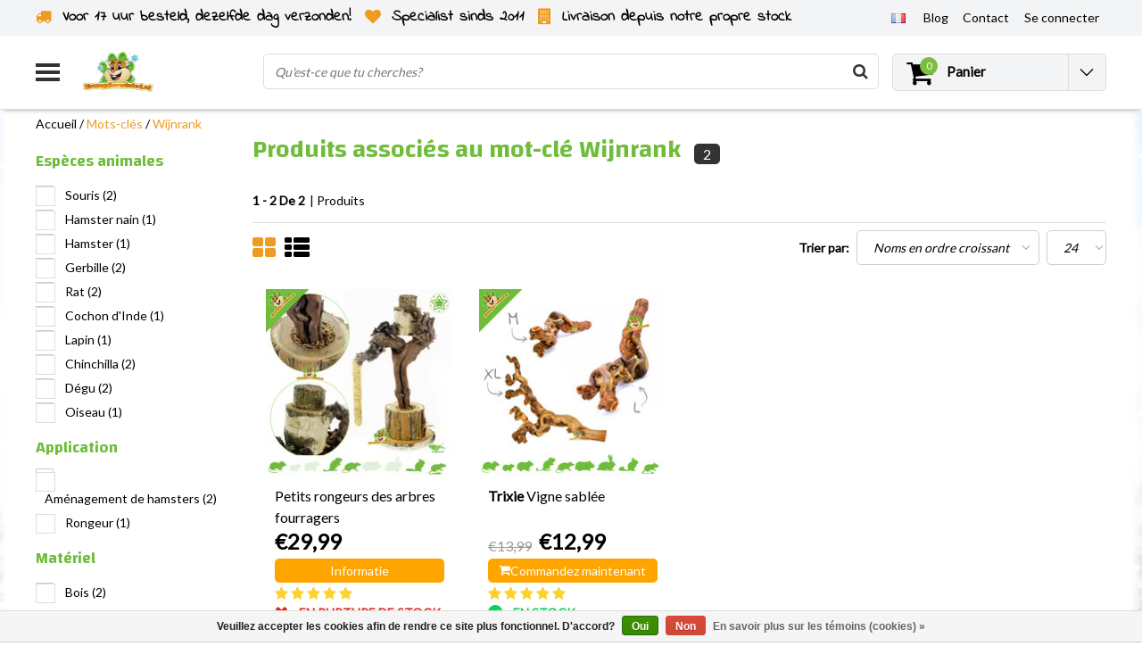

--- FILE ---
content_type: text/html;charset=utf-8
request_url: https://www.drdknaagdierwinkel.nl/fr/tags/wijnrank/?source=facebook
body_size: 29026
content:
<!DOCTYPE html>
<html lang="fr">
    <link rel="preload" href="https://cdn.webshopapp.com/shops/36856/themes/138479/assets/jquery-3-1-1-min.js?2026010813263720201120112825" as="script">
  <script type="text/javascript" src="https://cdn.webshopapp.com/shops/36856/themes/138479/assets/jquery-3-1-1-min.js?2026010813263720201120112825"></script>
    <link rel="preload" href="https://cdn.webshopapp.com/shops/36856/themes/138479/assets/owl-carousel-min.js?2026010813263720201120112825" as="script">
  <script type="text/javascript" src="https://cdn.webshopapp.com/shops/36856/themes/138479/assets/owl-carousel-min.js?2026010813263720201120112825"></script>
  <head>
    <!--
    InStijl Media Ultimate Theme
    Theme by InStijl Media
    https://www.instijlmedia.nl
    
    If you are interested in our special offers or some customizaton, please contact us at info@instijlmedia.nl.
    -->
    <meta charset="utf-8"/>
<!-- [START] 'blocks/head.rain' -->
<!--

  (c) 2008-2026 Lightspeed Netherlands B.V.
  http://www.lightspeedhq.com
  Generated: 21-01-2026 @ 20:36:50

-->
<link rel="canonical" href="https://www.drdknaagdierwinkel.nl/fr/tags/wijnrank/"/>
<link rel="alternate" href="https://www.drdknaagdierwinkel.nl/fr/index.rss" type="application/rss+xml" title="Nouveaux produits"/>
<link href="https://cdn.webshopapp.com/assets/cookielaw.css?2025-02-20" rel="stylesheet" type="text/css"/>
<meta name="robots" content="noodp,noydir"/>
<meta property="og:url" content="https://www.drdknaagdierwinkel.nl/fr/tags/wijnrank/?source=facebook"/>
<meta property="og:site_name" content="DRD Knaagdierwinkel®"/>
<meta property="og:title" content="Wijnrank"/>
<meta property="og:description" content="Achetez le meilleur pour votre souris, hamster nain, hamster, gerbille, rat, cochon d&#039;Inde, lapin et chinchilla facilement et rapidement chez DRD Knaagdierwinke"/>
<script src="https://app.dmws.plus/shop-assets/36856/dmws-plus-loader.js?id=c9d2693de90eb290f2573dcfa3d3d781"></script>
<script>
//update head
</script>
<!--[if lt IE 9]>
<script src="https://cdn.webshopapp.com/assets/html5shiv.js?2025-02-20"></script>
<![endif]-->
<!-- [END] 'blocks/head.rain' -->
        <title>Wijnrank | DRD Knaagdierwinkel®</title>
    <meta name="description" content="Achetez le meilleur pour votre souris, hamster nain, hamster, gerbille, rat, cochon d&#039;Inde, lapin et chinchilla facilement et rapidement chez DRD Knaagdierwinke" />
    <meta name="keywords" content="Wijnrank, boutique pour rongeurs, boutique en ligne pour rongeurs, boutique spécialisée pour rongeurs, hamster, souris, gerbille, rats, cobaye, lapin, lapins, chinchilla, boutique en ligne, rongeur" />
    <meta http-equiv="X-UA-Compatible" content="IE=Edge">
    <meta name="viewport" content="width=device-width">
    <meta name="apple-mobile-web-app-capable" content="yes">
    <meta name="apple-mobile-web-app-status-bar-style" content="black">
    <meta property="fb:app_id" content="966242223397117"/>
    
<link rel="shortcut icon" href="https://cdn.webshopapp.com/shops/36856/themes/138479/v/1627305/assets/favicon.ico?20221204142204" type="image/x-icon" />

<link rel="preconnect" href="https://fonts.googleapis.com">
<link rel="preconnect" href="https://fonts.gstatic.com" crossorigin>
<link href='//fonts.googleapis.com/css?family=Lato:400,300,600|Changa:400,300,600' rel='preload' as="style">
<link href='//fonts.googleapis.com/css?family=Lato:400,300,600|Changa:400,300,600' rel='stylesheet' type='text/css'>

<link rel="preload" href="https://cdn.webshopapp.com/shops/36856/themes/138479/assets/stylesheet.css?2026010813263720201120112825" as="style" />
<link rel="stylesheet" type="text/css" href="https://cdn.webshopapp.com/shops/36856/themes/138479/assets/stylesheet.css?2026010813263720201120112825" />

<link rel="preload" href="https://cdn.webshopapp.com/shops/36856/themes/138479/assets/general.css?2026010813263720201120112825" as="style">
<link rel="stylesheet" type="text/css" href="https://cdn.webshopapp.com/shops/36856/themes/138479/assets/general.css?2026010813263720201120112825" />

<link rel="preload" href="https://cdn.webshopapp.com/shops/36856/themes/138479/assets/settings.css?2026010813263720201120112825" as="style">
<link rel="stylesheet" type="text/css" href="https://cdn.webshopapp.com/shops/36856/themes/138479/assets/settings.css?2026010813263720201120112825" />
<link rel="preload" href="https://cdn.webshopapp.com/shops/36856/themes/138479/assets/custom.css?2026010813263720201120112825" as="style"/>
<link rel="stylesheet" type="text/css" href="https://cdn.webshopapp.com/shops/36856/themes/138479/assets/custom.css?2026010813263720201120112825" />

<link rel="preload" href="https://cdn.webshopapp.com/shops/36856/themes/138479/assets/responsive.css?2026010813263720201120112825" as="style" />
<link rel="stylesheet" href="https://cdn.webshopapp.com/shops/36856/themes/138479/assets/responsive.css?2026010813263720201120112825" />

<script type="text/javascript">
  var template = 'pages/collection.rain';
  var searchUrl = "https://www.drdknaagdierwinkel.nl/fr/search/";
  var searchBar = 'live';
</script>    <script>var ism_blog = '0';</script>    <div id="fb-root"></div>
<script>(function(d, s, id) {
  var js, fjs = d.getElementsByTagName(s)[0];
  if (d.getElementById(id)) return;
  js = d.createElement(s); js.id = id;
  js.src = 'https://connect.facebook.net/nl_NL/sdk.js#xfbml=1&version=v3.0';
  fjs.parentNode.insertBefore(js, fjs);
}(document, 'script', 'facebook-jssdk'));</script>
    

<script>(function(w,d,s,r,n){w.TrustpilotObject=n;w[n]=w[n]||function(){(w[n].q=w[n].q||[]).push(arguments)}; a=d.createElement(s);a.async=1;a.src=r;a.type='text/java'+s;f=d.getElementsByTagName(s)[0]; f.parentNode.insertBefore(a,f)})(window,document,'script', 'https://invitejs.trustpilot.com/tp.min.js', 'tp'); tp('register', 'pf09JftSIbwPgfQy' );</script>
   </head>
  <body class="body osx webkit">
        <div id="wrapper" class="wrapper">  
            <div id="resMenu">
  
  <div class="menu-text">
    <strong>Menu</strong>
  </div>
  
  <div id="resNavCloser">
    <span class="pe-7s-close"></span>
  </div>
  
  <div class="clear"></div>
  
  <div id="resNav">
    <div class="search-mobile-bar"></div>
    <ul>
      <li class="item">
        <a href="https://www.drdknaagdierwinkel.nl/fr/catalog/" title="catalog">
          Toutes les catégories
        </a>
      </li>
            <li class="item">
        <a href="https://www.drdknaagdierwinkel.nl/fr/produits/" title="Produits">Produits</a>
                <span class="pe-7s-angle-down"></span>
        <ul>
                    <li class="item">
            <a href="https://www.drdknaagdierwinkel.nl/fr/produits/equipement-de-cage/" title="Équipement de cage">Équipement de cage</a>
                        <span class="pe-7s-angle-down"></span>
            <ul>
                            <li class="item">
                <a href="https://www.drdknaagdierwinkel.nl/fr/produits/equipement-de-cage/maisons-12756841/" title="Maisons">Maisons</a>
              </li>
                            <li class="item">
                <a href="https://www.drdknaagdierwinkel.nl/fr/produits/equipement-de-cage/roues-de-course/" title="Roues de course">Roues de course</a>
              </li>
                            <li class="item">
                <a href="https://www.drdknaagdierwinkel.nl/fr/produits/equipement-de-cage/hamacs/" title="Hamacs">Hamacs</a>
              </li>
                            <li class="item">
                <a href="https://www.drdknaagdierwinkel.nl/fr/produits/equipement-de-cage/bacs-a-sable-pour-rongeurs/" title="Bacs à sable pour rongeurs">Bacs à sable pour rongeurs</a>
              </li>
                            <li class="item">
                <a href="https://www.drdknaagdierwinkel.nl/fr/produits/equipement-de-cage/plateformes-et-echelles/" title="Plateformes et échelles">Plateformes et échelles</a>
              </li>
                            <li class="item">
                <a href="https://www.drdknaagdierwinkel.nl/fr/produits/equipement-de-cage/tuyaux-et-tunnels/" title="Tuyaux et tunnels">Tuyaux et tunnels</a>
              </li>
                            <li class="item">
                <a href="https://www.drdknaagdierwinkel.nl/fr/produits/equipement-de-cage/gamelles/" title="Gamelles">Gamelles</a>
              </li>
                            <li class="item">
                <a href="https://www.drdknaagdierwinkel.nl/fr/produits/equipement-de-cage/bouteilles-et-gamelles-deau/" title="Bouteilles et gamelles d&#039;eau">Bouteilles et gamelles d&#039;eau</a>
              </li>
                            <li class="item">
                <a href="https://www.drdknaagdierwinkel.nl/fr/produits/equipement-de-cage/toilettes/" title="Toilettes">Toilettes</a>
              </li>
                          </ul>
                      </li>
                    <li class="item">
            <a href="https://www.drdknaagdierwinkel.nl/fr/produits/mobilier-naturel-pour-rongeurs/" title="Mobilier naturel pour rongeurs">Mobilier naturel pour rongeurs</a>
                        <span class="pe-7s-angle-down"></span>
            <ul>
                            <li class="item">
                <a href="https://www.drdknaagdierwinkel.nl/fr/produits/mobilier-naturel-pour-rongeurs/conception-naturelle/" title="Conception naturelle">Conception naturelle</a>
              </li>
                            <li class="item">
                <a href="https://www.drdknaagdierwinkel.nl/fr/produits/mobilier-naturel-pour-rongeurs/liege-et-bambou/" title="Liège et bambou">Liège et bambou</a>
              </li>
                            <li class="item">
                <a href="https://www.drdknaagdierwinkel.nl/fr/produits/mobilier-naturel-pour-rongeurs/noisetier-bouleau-et-hetre/" title="Noisetier, bouleau et hêtre">Noisetier, bouleau et hêtre</a>
              </li>
                            <li class="item">
                <a href="https://www.drdknaagdierwinkel.nl/fr/produits/mobilier-naturel-pour-rongeurs/acajou-et-aulne/" title="Acajou et aulne">Acajou et aulne</a>
              </li>
                            <li class="item">
                <a href="https://www.drdknaagdierwinkel.nl/fr/produits/mobilier-naturel-pour-rongeurs/saule/" title="Saule">Saule</a>
              </li>
                            <li class="item">
                <a href="https://www.drdknaagdierwinkel.nl/fr/produits/mobilier-naturel-pour-rongeurs/ecorce-de-bois/" title="Écorce de bois">Écorce de bois</a>
              </li>
                          </ul>
                      </li>
                    <li class="item">
            <a href="https://www.drdknaagdierwinkel.nl/fr/produits/plantes-rongeurs/" title="Plantes rongeurs">Plantes rongeurs</a>
                        <span class="pe-7s-angle-down"></span>
            <ul>
                            <li class="item">
                <a href="https://www.drdknaagdierwinkel.nl/fr/produits/plantes-rongeurs/plantes-sechees/" title="Plantes séchées">Plantes séchées</a>
              </li>
                            <li class="item">
                <a href="https://www.drdknaagdierwinkel.nl/fr/produits/plantes-rongeurs/plantes-anti-rongeurs-fraiches/" title="Plantes anti-rongeurs fraîches">Plantes anti-rongeurs fraîches</a>
              </li>
                            <li class="item">
                <a href="https://www.drdknaagdierwinkel.nl/fr/produits/plantes-rongeurs/plantes-artificielles/" title="plantes artificielles">plantes artificielles</a>
              </li>
                          </ul>
                      </li>
                    <li class="item">
            <a href="https://www.drdknaagdierwinkel.nl/fr/produits/alimentation-electrique/" title="Alimentation électrique">Alimentation électrique</a>
                        <span class="pe-7s-angle-down"></span>
            <ul>
                            <li class="item">
                <a href="https://www.drdknaagdierwinkel.nl/fr/produits/alimentation-electrique/alimentation/" title="Alimentation">Alimentation</a>
              </li>
                            <li class="item">
                <a href="https://www.drdknaagdierwinkel.nl/fr/produits/alimentation-electrique/aliments-naturels-sans-granules/" title="Aliments naturels sans granulés">Aliments naturels sans granulés</a>
              </li>
                            <li class="item">
                <a href="https://www.drdknaagdierwinkel.nl/fr/produits/alimentation-electrique/aliment-complet-en-morceaux-et-granules/" title="Aliment complet en morceaux et granulés">Aliment complet en morceaux et granulés</a>
              </li>
                            <li class="item">
                <a href="https://www.drdknaagdierwinkel.nl/fr/produits/alimentation-electrique/aliments-sans-cereales/" title="aliments sans céréales">aliments sans céréales</a>
              </li>
                            <li class="item">
                <a href="https://www.drdknaagdierwinkel.nl/fr/produits/alimentation-electrique/nourriture-pour-rongeurs-juniors/" title="Nourriture pour rongeurs juniors">Nourriture pour rongeurs juniors</a>
              </li>
                            <li class="item">
                <a href="https://www.drdknaagdierwinkel.nl/fr/produits/alimentation-electrique/regimes-speciaux-et-gavage/" title="Régimes spéciaux et gavage">Régimes spéciaux et gavage</a>
              </li>
                          </ul>
                      </li>
                    <li class="item">
            <a href="https://www.drdknaagdierwinkel.nl/fr/produits/herbes-pour-rongeurs-et-lapins/" title="Herbes pour rongeurs et lapins">Herbes pour rongeurs et lapins</a>
                        <span class="pe-7s-angle-down"></span>
            <ul>
                            <li class="item">
                <a href="https://www.drdknaagdierwinkel.nl/fr/produits/herbes-pour-rongeurs-et-lapins/melanges-dherbes-pour-rongeurs/" title="Mélanges d&#039;herbes pour rongeurs">Mélanges d&#039;herbes pour rongeurs</a>
              </li>
                            <li class="item">
                <a href="https://www.drdknaagdierwinkel.nl/fr/produits/herbes-pour-rongeurs-et-lapins/fleurs-sechees/" title="fleurs séchées">fleurs séchées</a>
              </li>
                            <li class="item">
                <a href="https://www.drdknaagdierwinkel.nl/fr/produits/herbes-pour-rongeurs-et-lapins/feuilles-sechees/" title="Feuilles séchées">Feuilles séchées</a>
              </li>
                            <li class="item">
                <a href="https://www.drdknaagdierwinkel.nl/fr/produits/herbes-pour-rongeurs-et-lapins/branches-et-tiges-sechees/" title="Branches et tiges séchées">Branches et tiges séchées</a>
              </li>
                            <li class="item">
                <a href="https://www.drdknaagdierwinkel.nl/fr/produits/herbes-pour-rongeurs-et-lapins/racines-dherbes-sechees/" title="Racines d&#039;herbes séchées">Racines d&#039;herbes séchées</a>
              </li>
                            <li class="item">
                <a href="https://www.drdknaagdierwinkel.nl/fr/produits/herbes-pour-rongeurs-et-lapins/granules-dherbes/" title="Granulés d&#039;herbes">Granulés d&#039;herbes</a>
              </li>
                          </ul>
                      </li>
                    <li class="item">
            <a href="https://www.drdknaagdierwinkel.nl/fr/produits/materiaux-pour-rongeurs/" title="Matériaux pour rongeurs">Matériaux pour rongeurs</a>
                      </li>
                    <li class="item">
            <a href="https://www.drdknaagdierwinkel.nl/fr/produits/en-cas/" title="En-cas">En-cas</a>
                        <span class="pe-7s-angle-down"></span>
            <ul>
                            <li class="item">
                <a href="https://www.drdknaagdierwinkel.nl/fr/produits/en-cas/bonbons-et-biscuits/" title="Bonbons et biscuits">Bonbons et biscuits</a>
              </li>
                            <li class="item">
                <a href="https://www.drdknaagdierwinkel.nl/fr/produits/en-cas/collations-interactives/" title="Collations interactives">Collations interactives</a>
              </li>
                            <li class="item">
                <a href="https://www.drdknaagdierwinkel.nl/fr/produits/en-cas/collations-sans-cereales/" title="Collations sans céréales">Collations sans céréales</a>
              </li>
                            <li class="item">
                <a href="https://www.drdknaagdierwinkel.nl/fr/produits/en-cas/en-cas-a-base-de-plantes/" title="En-cas à base de plantes">En-cas à base de plantes</a>
              </li>
                            <li class="item">
                <a href="https://www.drdknaagdierwinkel.nl/fr/produits/en-cas/legumes-seches/" title="Légumes séchés">Légumes séchés</a>
              </li>
                            <li class="item">
                <a href="https://www.drdknaagdierwinkel.nl/fr/produits/en-cas/fruits-secs/" title="fruits secs">fruits secs</a>
              </li>
                            <li class="item">
                <a href="https://www.drdknaagdierwinkel.nl/fr/produits/en-cas/noix/" title="Noix">Noix</a>
              </li>
                            <li class="item">
                <a href="https://www.drdknaagdierwinkel.nl/fr/produits/en-cas/batonnets-de-grignotage/" title="Bâtonnets de grignotage">Bâtonnets de grignotage</a>
              </li>
                            <li class="item">
                <a href="https://www.drdknaagdierwinkel.nl/fr/produits/en-cas/graines-et-noix/" title="Graines et noix">Graines et noix</a>
              </li>
                            <li class="item">
                <a href="https://www.drdknaagdierwinkel.nl/fr/produits/en-cas/proteines-animales/" title="Protéines animales">Protéines animales</a>
              </li>
                            <li class="item">
                <a href="https://www.drdknaagdierwinkel.nl/fr/produits/en-cas/collations-speciales/" title="Collations spéciales">Collations spéciales</a>
              </li>
                          </ul>
                      </li>
                    <li class="item">
            <a href="https://www.drdknaagdierwinkel.nl/fr/produits/hay-et-ruiven/" title="Hay et Ruiven">Hay et Ruiven</a>
                        <span class="pe-7s-angle-down"></span>
            <ul>
                            <li class="item">
                <a href="https://www.drdknaagdierwinkel.nl/fr/produits/hay-et-ruiven/foins/" title="Foins">Foins</a>
              </li>
                            <li class="item">
                <a href="https://www.drdknaagdierwinkel.nl/fr/produits/hay-et-ruiven/timothy-hooi/" title="Timothy Hooi">Timothy Hooi</a>
              </li>
                            <li class="item">
                <a href="https://www.drdknaagdierwinkel.nl/fr/produits/hay-et-ruiven/foin-de-prairie-de-montagne/" title="foin de prairie de montagne">foin de prairie de montagne</a>
              </li>
                            <li class="item">
                <a href="https://www.drdknaagdierwinkel.nl/fr/produits/hay-et-ruiven/foin-aux-herbes/" title="foin aux herbes">foin aux herbes</a>
              </li>
                            <li class="item">
                <a href="https://www.drdknaagdierwinkel.nl/fr/produits/hay-et-ruiven/foin-de-prairie/" title="foin de prairie">foin de prairie</a>
              </li>
                            <li class="item">
                <a href="https://www.drdknaagdierwinkel.nl/fr/produits/hay-et-ruiven/foin-dherbe-fraiche/" title="Foin d&#039;herbe fraîche">Foin d&#039;herbe fraîche</a>
              </li>
                            <li class="item">
                <a href="https://www.drdknaagdierwinkel.nl/fr/produits/hay-et-ruiven/balles-et-morceaux-de-foin/" title="Balles et morceaux de foin">Balles et morceaux de foin</a>
              </li>
                            <li class="item">
                <a href="https://www.drdknaagdierwinkel.nl/fr/produits/hay-et-ruiven/rateliers-a-foin/" title="râteliers à foin">râteliers à foin</a>
              </li>
                            <li class="item">
                <a href="https://www.drdknaagdierwinkel.nl/fr/produits/hay-et-ruiven/sacs-de-foin/" title="sacs de foin">sacs de foin</a>
              </li>
                          </ul>
                      </li>
                    <li class="item">
            <a href="https://www.drdknaagdierwinkel.nl/fr/produits/jouer-et-chercher-de-la-nourriture/" title="Jouer et chercher de la nourriture">Jouer et chercher de la nourriture</a>
                        <span class="pe-7s-angle-down"></span>
            <ul>
                            <li class="item">
                <a href="https://www.drdknaagdierwinkel.nl/fr/produits/jouer-et-chercher-de-la-nourriture/entrainement-et-recherche-de-nourriture/" title="Entraînement et recherche de nourriture">Entraînement et recherche de nourriture</a>
              </li>
                            <li class="item">
                <a href="https://www.drdknaagdierwinkel.nl/fr/produits/jouer-et-chercher-de-la-nourriture/jouets-suspendus/" title="Jouets suspendus">Jouets suspendus</a>
              </li>
                            <li class="item">
                <a href="https://www.drdknaagdierwinkel.nl/fr/produits/jouer-et-chercher-de-la-nourriture/jouets-de-demolition/" title="Jouets de démolition">Jouets de démolition</a>
              </li>
                            <li class="item">
                <a href="https://www.drdknaagdierwinkel.nl/fr/produits/jouer-et-chercher-de-la-nourriture/balles-et-rouleaux/" title="Balles et rouleaux">Balles et rouleaux</a>
              </li>
                          </ul>
                      </li>
                    <li class="item">
            <a href="https://www.drdknaagdierwinkel.nl/fr/produits/couvre-sol-et-materiaux-de-nidification/" title="Couvre-sol et matériaux de nidification">Couvre-sol et matériaux de nidification</a>
                        <span class="pe-7s-angle-down"></span>
            <ul>
                            <li class="item">
                <a href="https://www.drdknaagdierwinkel.nl/fr/produits/couvre-sol-et-materiaux-de-nidification/couverture-vegetale/" title="Couverture végétale">Couverture végétale</a>
              </li>
                            <li class="item">
                <a href="https://www.drdknaagdierwinkel.nl/fr/produits/couvre-sol-et-materiaux-de-nidification/coton/" title="Coton">Coton</a>
              </li>
                            <li class="item">
                <a href="https://www.drdknaagdierwinkel.nl/fr/produits/couvre-sol-et-materiaux-de-nidification/papier-et-carton/" title="Papier et carton">Papier et carton</a>
              </li>
                            <li class="item">
                <a href="https://www.drdknaagdierwinkel.nl/fr/produits/couvre-sol-et-materiaux-de-nidification/chanvre/" title="Chanvre">Chanvre</a>
              </li>
                            <li class="item">
                <a href="https://www.drdknaagdierwinkel.nl/fr/produits/couvre-sol-et-materiaux-de-nidification/bois/" title="Bois">Bois</a>
              </li>
                            <li class="item">
                <a href="https://www.drdknaagdierwinkel.nl/fr/produits/couvre-sol-et-materiaux-de-nidification/lin/" title="Lin">Lin</a>
              </li>
                            <li class="item">
                <a href="https://www.drdknaagdierwinkel.nl/fr/produits/couvre-sol-et-materiaux-de-nidification/sable/" title="Sable">Sable</a>
              </li>
                            <li class="item">
                <a href="https://www.drdknaagdierwinkel.nl/fr/produits/couvre-sol-et-materiaux-de-nidification/materiaux-de-nidification/" title="Matériaux de nidification">Matériaux de nidification</a>
              </li>
                            <li class="item">
                <a href="https://www.drdknaagdierwinkel.nl/fr/produits/couvre-sol-et-materiaux-de-nidification/tapis-et-tapis-de-retention-deau/" title="Tapis et tapis de rétention d&#039;eau">Tapis et tapis de rétention d&#039;eau</a>
              </li>
                            <li class="item">
                <a href="https://www.drdknaagdierwinkel.nl/fr/produits/couvre-sol-et-materiaux-de-nidification/paille/" title="Paille">Paille</a>
              </li>
                          </ul>
                      </li>
                    <li class="item">
            <a href="https://www.drdknaagdierwinkel.nl/fr/produits/cages-a-rongeurs/" title="Cages à rongeurs">Cages à rongeurs</a>
                        <span class="pe-7s-angle-down"></span>
            <ul>
                            <li class="item">
                <a href="https://www.drdknaagdierwinkel.nl/fr/produits/cages-a-rongeurs/terrarium/" title="Terrarium">Terrarium</a>
              </li>
                            <li class="item">
                <a href="https://www.drdknaagdierwinkel.nl/fr/produits/cages-a-rongeurs/cages-cubiques-en-fil-metallique-c-c/" title="Cages cubiques en fil métallique C&amp;C®">Cages cubiques en fil métallique C&amp;C®</a>
              </li>
                            <li class="item">
                <a href="https://www.drdknaagdierwinkel.nl/fr/produits/cages-a-rongeurs/cages/" title="Cages">Cages</a>
              </li>
                            <li class="item">
                <a href="https://www.drdknaagdierwinkel.nl/fr/produits/cages-a-rongeurs/cages-a-rongeurs-en-bois/" title="Cages à rongeurs en bois">Cages à rongeurs en bois</a>
              </li>
                          </ul>
                      </li>
                    <li class="item">
            <a href="https://www.drdknaagdierwinkel.nl/fr/produits/sante-et-soins/" title="Santé et soins">Santé et soins</a>
                        <span class="pe-7s-angle-down"></span>
            <ul>
                            <li class="item">
                <a href="https://www.drdknaagdierwinkel.nl/fr/produits/sante-et-soins/sante/" title="Santé">Santé</a>
              </li>
                            <li class="item">
                <a href="https://www.drdknaagdierwinkel.nl/fr/produits/sante-et-soins/soins-de-la-peau-et-du-pelage/" title="Soins de la peau et du pelage">Soins de la peau et du pelage</a>
              </li>
                            <li class="item">
                <a href="https://www.drdknaagdierwinkel.nl/fr/produits/sante-et-soins/parasites-et-nuisibles/" title="Parasites et nuisibles">Parasites et nuisibles</a>
              </li>
                            <li class="item">
                <a href="https://www.drdknaagdierwinkel.nl/fr/produits/sante-et-soins/vitamines-et-supplements/" title="Vitamines et suppléments">Vitamines et suppléments</a>
              </li>
                            <li class="item">
                <a href="https://www.drdknaagdierwinkel.nl/fr/produits/sante-et-soins/soins-des-ongles/" title="Soins des ongles ">Soins des ongles </a>
              </li>
                            <li class="item">
                <a href="https://www.drdknaagdierwinkel.nl/fr/produits/sante-et-soins/proprete-hygienique/" title="Propreté hygiénique">Propreté hygiénique</a>
              </li>
                          </ul>
                      </li>
                    <li class="item">
            <a href="https://www.drdknaagdierwinkel.nl/fr/produits/dehors/" title="Dehors">Dehors</a>
                        <span class="pe-7s-angle-down"></span>
            <ul>
                            <li class="item">
                <a href="https://www.drdknaagdierwinkel.nl/fr/produits/dehors/boites-de-transport/" title="Boîtes de transport">Boîtes de transport</a>
              </li>
                            <li class="item">
                <a href="https://www.drdknaagdierwinkel.nl/fr/produits/dehors/en-cours-dexecution/" title="En cours d&#039;exécution">En cours d&#039;exécution</a>
              </li>
                          </ul>
                      </li>
                    <li class="item">
            <a href="https://www.drdknaagdierwinkel.nl/fr/produits/100-resistant-aux-rongeurs/" title="100% résistant aux rongeurs">100% résistant aux rongeurs</a>
                      </li>
                    <li class="item">
            <a href="https://www.drdknaagdierwinkel.nl/fr/produits/bricolage/" title="bricolage">bricolage</a>
                      </li>
                    <li class="item">
            <a href="https://www.drdknaagdierwinkel.nl/fr/produits/produits-dhiver/" title="Produits d&#039;hiver">Produits d&#039;hiver</a>
                      </li>
                    <li class="item">
            <a href="https://www.drdknaagdierwinkel.nl/fr/produits/produits-dete-et-rafraichissement/" title="Produits d&#039;été et rafraîchissement">Produits d&#039;été et rafraîchissement</a>
                      </li>
                    <li class="item">
            <a href="https://www.drdknaagdierwinkel.nl/fr/produits/colis/" title="Colis">Colis</a>
                      </li>
                    <li class="item">
            <a href="https://www.drdknaagdierwinkel.nl/fr/produits/cadeaux/" title="Cadeaux">Cadeaux</a>
                        <span class="pe-7s-angle-down"></span>
            <ul>
                            <li class="item">
                <a href="https://www.drdknaagdierwinkel.nl/fr/produits/cadeaux/calendriers/" title="Calendriers">Calendriers</a>
              </li>
                            <li class="item">
                <a href="https://www.drdknaagdierwinkel.nl/fr/produits/cadeaux/planches-de-garde/" title="planches de garde">planches de garde</a>
              </li>
                            <li class="item">
                <a href="https://www.drdknaagdierwinkel.nl/fr/produits/cadeaux/vetements-accessoires/" title="Vêtements &amp; Accessoires">Vêtements &amp; Accessoires</a>
              </li>
                            <li class="item">
                <a href="https://www.drdknaagdierwinkel.nl/fr/produits/cadeaux/cadeaux-de-noel/" title="Cadeaux de Noël">Cadeaux de Noël</a>
              </li>
                          </ul>
                      </li>
                    <li class="item">
            <a href="https://www.drdknaagdierwinkel.nl/fr/produits/sortie/" title="Sortie">Sortie</a>
                      </li>
                    <li class="item">
            <a href="https://www.drdknaagdierwinkel.nl/fr/produits/gratuit/" title="Gratuit">Gratuit</a>
                      </li>
                  </ul>
              </li>
            <li class="item">
        <a href="https://www.drdknaagdierwinkel.nl/fr/souris/" title="Souris">Souris</a>
                <span class="pe-7s-angle-down"></span>
        <ul>
                    <li class="item">
            <a href="https://www.drdknaagdierwinkel.nl/fr/souris/couverture-du-sol-par-les-souris/" title="Couverture du sol par les souris">Couverture du sol par les souris</a>
                      </li>
                    <li class="item">
            <a href="https://www.drdknaagdierwinkel.nl/fr/souris/maisons-de-souris/" title="Maisons de souris">Maisons de souris</a>
                      </li>
                    <li class="item">
            <a href="https://www.drdknaagdierwinkel.nl/fr/souris/nourriture-pour-souris/" title="Nourriture pour souris">Nourriture pour souris</a>
                      </li>
                    <li class="item">
            <a href="https://www.drdknaagdierwinkel.nl/fr/souris/roues-dexercice-pour-souris/" title="Roues d&#039;exercice pour souris">Roues d&#039;exercice pour souris</a>
                      </li>
                    <li class="item">
            <a href="https://www.drdknaagdierwinkel.nl/fr/souris/souris-jouant-et-cherchant-de-la-nourriture/" title="Souris jouant et cherchant de la nourriture">Souris jouant et cherchant de la nourriture</a>
                      </li>
                    <li class="item">
            <a href="https://www.drdknaagdierwinkel.nl/fr/souris/hamacs-pour-souris/" title="Hamacs pour souris">Hamacs pour souris</a>
                      </li>
                    <li class="item">
            <a href="https://www.drdknaagdierwinkel.nl/fr/souris/tunnels-pour-souris/" title="Tunnels pour souris">Tunnels pour souris</a>
                      </li>
                    <li class="item">
            <a href="https://www.drdknaagdierwinkel.nl/fr/souris/plateformes-et-echelles-pour-souris/" title="Plateformes et échelles pour souris">Plateformes et échelles pour souris</a>
                      </li>
                    <li class="item">
            <a href="https://www.drdknaagdierwinkel.nl/fr/souris/mangeoires-pour-souris/" title="mangeoires pour souris">mangeoires pour souris</a>
                      </li>
                    <li class="item">
            <a href="https://www.drdknaagdierwinkel.nl/fr/souris/bouteilles-deau-et-bols-pour-souris/" title="Bouteilles d&#039;eau et bols pour souris">Bouteilles d&#039;eau et bols pour souris</a>
                      </li>
                    <li class="item">
            <a href="https://www.drdknaagdierwinkel.nl/fr/souris/accessoires-pour-cage-a-souris/" title="Accessoires pour cage à souris">Accessoires pour cage à souris</a>
                      </li>
                    <li class="item">
            <a href="https://www.drdknaagdierwinkel.nl/fr/souris/materiaux-pour-nids-de-souris/" title="Matériaux pour nids de souris ">Matériaux pour nids de souris </a>
                      </li>
                    <li class="item">
            <a href="https://www.drdknaagdierwinkel.nl/fr/souris/en-cas-pour-souris/" title="En-cas pour souris">En-cas pour souris</a>
                      </li>
                    <li class="item">
            <a href="https://www.drdknaagdierwinkel.nl/fr/souris/souris-aux-fruits-et-legumes-secs/" title="Souris aux fruits et légumes secs">Souris aux fruits et légumes secs</a>
                      </li>
                    <li class="item">
            <a href="https://www.drdknaagdierwinkel.nl/fr/souris/foin-de-souris-herbes-et-graines/" title="Foin de souris, herbes et graines">Foin de souris, herbes et graines</a>
                      </li>
                    <li class="item">
            <a href="https://www.drdknaagdierwinkel.nl/fr/souris/materiaux-a-ronger-pour-souris/" title="Matériaux à ronger pour souris">Matériaux à ronger pour souris</a>
                      </li>
                    <li class="item">
            <a href="https://www.drdknaagdierwinkel.nl/fr/souris/sante-des-souris/" title="Santé des souris">Santé des souris</a>
                      </li>
                    <li class="item">
            <a href="https://www.drdknaagdierwinkel.nl/fr/souris/soins-des-souris/" title="Soins des souris">Soins des souris</a>
                      </li>
                    <li class="item">
            <a href="https://www.drdknaagdierwinkel.nl/fr/souris/boites-de-transport-pour-souris/" title="Boîtes de transport pour souris">Boîtes de transport pour souris</a>
                      </li>
                    <li class="item">
            <a href="https://www.drdknaagdierwinkel.nl/fr/souris/cages-a-souris/" title="cages à souris">cages à souris</a>
                      </li>
                    <li class="item">
            <a href="https://www.drdknaagdierwinkel.nl/fr/souris/packs-de-souris/" title="Packs de souris">Packs de souris</a>
                      </li>
                    <li class="item">
            <a href="https://www.drdknaagdierwinkel.nl/fr/souris/produits-dhiver-pour-souris/" title="Produits d&#039;hiver pour souris">Produits d&#039;hiver pour souris</a>
                      </li>
                    <li class="item">
            <a href="https://www.drdknaagdierwinkel.nl/fr/souris/informations-sur-les-souris/" title="Informations sur les souris">Informations sur les souris</a>
                        <span class="pe-7s-angle-down"></span>
            <ul>
                            <li class="item">
                <a href="https://www.drdknaagdierwinkel.nl/fr/souris/informations-sur-les-souris/informations-sur-la-souris-couleur/" title="Informations sur la souris couleur">Informations sur la souris couleur</a>
              </li>
                            <li class="item">
                <a href="https://www.drdknaagdierwinkel.nl/fr/souris/informations-sur-les-souris/informations-sur-la-souris-des-moissons-africaine/" title="Informations sur la souris des moissons africaine">Informations sur la souris des moissons africaine</a>
              </li>
                            <li class="item">
                <a href="https://www.drdknaagdierwinkel.nl/fr/souris/informations-sur-les-souris/informations-sur-le-loir/" title="Informations sur le loir">Informations sur le loir</a>
              </li>
                            <li class="item">
                <a href="https://www.drdknaagdierwinkel.nl/fr/souris/informations-sur-les-souris/informations-sur-la-souris-epineuse/" title="Informations sur la souris épineuse">Informations sur la souris épineuse</a>
              </li>
                            <li class="item">
                <a href="https://www.drdknaagdierwinkel.nl/fr/souris/informations-sur-les-souris/informations-sur-les-campagnols/" title="Informations sur les campagnols">Informations sur les campagnols</a>
              </li>
                            <li class="item">
                <a href="https://www.drdknaagdierwinkel.nl/fr/souris/informations-sur-les-souris/souris-naine-comme-animal-de-compagnie/" title="Souris naine comme animal de compagnie">Souris naine comme animal de compagnie</a>
              </li>
                          </ul>
                      </li>
                  </ul>
              </li>
            <li class="item">
        <a href="https://www.drdknaagdierwinkel.nl/fr/hamster/" title="Hamster">Hamster</a>
                <span class="pe-7s-angle-down"></span>
        <ul>
                    <li class="item">
            <a href="https://www.drdknaagdierwinkel.nl/fr/hamster/hamsterscaping/" title="Hamsterscaping">Hamsterscaping</a>
                        <span class="pe-7s-angle-down"></span>
            <ul>
                            <li class="item">
                <a href="https://www.drdknaagdierwinkel.nl/fr/hamster/hamsterscaping/mousse-pour-lamenagement-paysager-des-hamsters/" title="Mousse pour l&#039;aménagement paysager des hamsters">Mousse pour l&#039;aménagement paysager des hamsters</a>
              </li>
                          </ul>
                      </li>
                    <li class="item">
            <a href="https://www.drdknaagdierwinkel.nl/fr/hamster/litiere-pour-hamster/" title="Litière pour hamster">Litière pour hamster</a>
                      </li>
                    <li class="item">
            <a href="https://www.drdknaagdierwinkel.nl/fr/hamster/maisons-pour-hamsters/" title="Maisons pour hamsters">Maisons pour hamsters</a>
                        <span class="pe-7s-angle-down"></span>
            <ul>
                            <li class="item">
                <a href="https://www.drdknaagdierwinkel.nl/fr/hamster/maisons-pour-hamsters/maisons-pour-hamsters-syriens/" title="Maisons pour hamsters syriens">Maisons pour hamsters syriens</a>
              </li>
                            <li class="item">
                <a href="https://www.drdknaagdierwinkel.nl/fr/hamster/maisons-pour-hamsters/maisons-pour-hamsters-nains/" title="Maisons pour hamsters nains">Maisons pour hamsters nains</a>
              </li>
                          </ul>
                      </li>
                    <li class="item">
            <a href="https://www.drdknaagdierwinkel.nl/fr/hamster/materiaux-pour-nidification-des-hamsters/" title="Matériaux pour nidification des hamsters">Matériaux pour nidification des hamsters</a>
                      </li>
                    <li class="item">
            <a href="https://www.drdknaagdierwinkel.nl/fr/hamster/nourriture-pour-hamster/" title="Nourriture pour hamster">Nourriture pour hamster</a>
                      </li>
                    <li class="item">
            <a href="https://www.drdknaagdierwinkel.nl/fr/hamster/en-cas-pour-hamsters/" title="En-cas pour hamsters">En-cas pour hamsters</a>
                      </li>
                    <li class="item">
            <a href="https://www.drdknaagdierwinkel.nl/fr/hamster/plantes-fraiches-pour-hamsters/" title="Plantes fraîches pour hamsters">Plantes fraîches pour hamsters</a>
                      </li>
                    <li class="item">
            <a href="https://www.drdknaagdierwinkel.nl/fr/hamster/proteines-animales-de-hamster/" title="Protéines animales de hamster">Protéines animales de hamster</a>
                      </li>
                    <li class="item">
            <a href="https://www.drdknaagdierwinkel.nl/fr/hamster/fruits-secs-pour-hamster/" title="Fruits secs pour hamster">Fruits secs pour hamster</a>
                      </li>
                    <li class="item">
            <a href="https://www.drdknaagdierwinkel.nl/fr/hamster/legumes-seches-pour-hamster/" title="Légumes séchés pour hamster">Légumes séchés pour hamster</a>
                      </li>
                    <li class="item">
            <a href="https://www.drdknaagdierwinkel.nl/fr/hamster/materiau-a-ronger-pour-hamster/" title="Matériau à ronger pour hamster">Matériau à ronger pour hamster</a>
                      </li>
                    <li class="item">
            <a href="https://www.drdknaagdierwinkel.nl/fr/hamster/roues-dexercice-pour-hamster/" title="Roues d&#039;exercice pour hamster">Roues d&#039;exercice pour hamster</a>
                      </li>
                    <li class="item">
            <a href="https://www.drdknaagdierwinkel.nl/fr/hamster/tunnels-pour-hamsters/" title="Tunnels pour hamsters">Tunnels pour hamsters</a>
                      </li>
                    <li class="item">
            <a href="https://www.drdknaagdierwinkel.nl/fr/hamster/hamster-jouant-et-cherchant-de-la-nourriture/" title="Hamster jouant et cherchant de la nourriture">Hamster jouant et cherchant de la nourriture</a>
                      </li>
                    <li class="item">
            <a href="https://www.drdknaagdierwinkel.nl/fr/hamster/plateformes-et-echelles-pour-hamsters/" title="Plateformes et échelles pour hamsters">Plateformes et échelles pour hamsters</a>
                      </li>
                    <li class="item">
            <a href="https://www.drdknaagdierwinkel.nl/fr/hamster/gamelle-pour-hamster/" title="Gamelle pour hamster">Gamelle pour hamster</a>
                      </li>
                    <li class="item">
            <a href="https://www.drdknaagdierwinkel.nl/fr/hamster/bouteilles-et-bols-deau-pour-hamsters/" title="Bouteilles et bols d&#039;eau pour hamsters">Bouteilles et bols d&#039;eau pour hamsters</a>
                      </li>
                    <li class="item">
            <a href="https://www.drdknaagdierwinkel.nl/fr/hamster/sable-pour-hamster-et-bain-de-sable/" title="Sable pour hamster et bain de sable">Sable pour hamster et bain de sable</a>
                      </li>
                    <li class="item">
            <a href="https://www.drdknaagdierwinkel.nl/fr/hamster/produits-dete-pour-hamsters/" title="Produits d&#039;été pour hamsters">Produits d&#039;été pour hamsters</a>
                      </li>
                    <li class="item">
            <a href="https://www.drdknaagdierwinkel.nl/fr/hamster/soins-aux-hamsters/" title="Soins aux hamsters">Soins aux hamsters</a>
                      </li>
                    <li class="item">
            <a href="https://www.drdknaagdierwinkel.nl/fr/hamster/sante-du-hamster/" title="Santé du hamster">Santé du hamster</a>
                      </li>
                    <li class="item">
            <a href="https://www.drdknaagdierwinkel.nl/fr/hamster/produits-de-nettoyage-pour-hamsters/" title="Produits de nettoyage pour hamsters">Produits de nettoyage pour hamsters</a>
                      </li>
                    <li class="item">
            <a href="https://www.drdknaagdierwinkel.nl/fr/hamster/herbes-et-graines-pour-hamsters/" title="Herbes et graines pour hamsters">Herbes et graines pour hamsters</a>
                      </li>
                    <li class="item">
            <a href="https://www.drdknaagdierwinkel.nl/fr/hamster/cages-a-hamsters/" title="cages à hamsters">cages à hamsters</a>
                      </li>
                    <li class="item">
            <a href="https://www.drdknaagdierwinkel.nl/fr/hamster/enclos-pour-hamsters/" title="Enclos pour hamsters">Enclos pour hamsters</a>
                      </li>
                    <li class="item">
            <a href="https://www.drdknaagdierwinkel.nl/fr/hamster/boites-de-transport-pour-hamsters/" title="Boîtes de transport pour hamsters">Boîtes de transport pour hamsters</a>
                      </li>
                    <li class="item">
            <a href="https://www.drdknaagdierwinkel.nl/fr/hamster/accessoires-pour-cages-a-hamsters/" title="Accessoires pour cages à hamsters">Accessoires pour cages à hamsters</a>
                      </li>
                    <li class="item">
            <a href="https://www.drdknaagdierwinkel.nl/fr/hamster/forfaits-pour-hamsters/" title="Forfaits pour hamsters">Forfaits pour hamsters</a>
                      </li>
                    <li class="item">
            <a href="https://www.drdknaagdierwinkel.nl/fr/hamster/informations-sur-les-hamsters/" title="Informations sur les hamsters">Informations sur les hamsters</a>
                        <span class="pe-7s-angle-down"></span>
            <ul>
                            <li class="item">
                <a href="https://www.drdknaagdierwinkel.nl/fr/hamster/informations-sur-les-hamsters/hamster-nain-de-roborovski/" title="Hamster nain de Roborovski">Hamster nain de Roborovski</a>
              </li>
                            <li class="item">
                <a href="https://www.drdknaagdierwinkel.nl/fr/hamster/informations-sur-les-hamsters/hamster-nain-russe/" title="Hamster nain russe">Hamster nain russe</a>
              </li>
                            <li class="item">
                <a href="https://www.drdknaagdierwinkel.nl/fr/hamster/informations-sur-les-hamsters/hamster-nain-de-campbell/" title="Hamster nain de Campbell">Hamster nain de Campbell</a>
              </li>
                            <li class="item">
                <a href="https://www.drdknaagdierwinkel.nl/fr/hamster/informations-sur-les-hamsters/hamster-nain-chinois/" title="Hamster nain chinois">Hamster nain chinois</a>
              </li>
                            <li class="item">
                <a href="https://www.drdknaagdierwinkel.nl/fr/hamster/informations-sur-les-hamsters/difference-entre-le-hamster-nain-russe-et-le-hamst/" title="Différence entre le hamster nain russe et le hamster nain de Campbell">Différence entre le hamster nain russe et le hamster nain de Campbell</a>
              </li>
                            <li class="item">
                <a href="https://www.drdknaagdierwinkel.nl/fr/hamster/informations-sur-les-hamsters/difference-entre-le-hamster-nain-russe-et-le-hamst-13454423/" title="Différence entre le hamster nain russe et le hamster nain chinois">Différence entre le hamster nain russe et le hamster nain chinois</a>
              </li>
                            <li class="item">
                <a href="https://www.drdknaagdierwinkel.nl/fr/hamster/informations-sur-les-hamsters/hamster-hamster-dore/" title="Hamster (Hamster doré)">Hamster (Hamster doré)</a>
              </li>
                            <li class="item">
                <a href="https://www.drdknaagdierwinkel.nl/fr/hamster/informations-sur-les-hamsters/hamster-loup-des-bles/" title="Hamster (Loup des blés)">Hamster (Loup des blés)</a>
              </li>
                            <li class="item">
                <a href="https://www.drdknaagdierwinkel.nl/fr/hamster/informations-sur-les-hamsters/guide-de-choix-dune-cage-pour-hamster/" title="Guide de choix d&#039;une cage pour hamster">Guide de choix d&#039;une cage pour hamster</a>
              </li>
                            <li class="item">
                <a href="https://www.drdknaagdierwinkel.nl/fr/hamster/informations-sur-les-hamsters/guide-de-choix-de-la-litiere-pour-hamster/" title="Guide de choix de la litière pour hamster">Guide de choix de la litière pour hamster</a>
              </li>
                            <li class="item">
                <a href="https://www.drdknaagdierwinkel.nl/fr/hamster/informations-sur-les-hamsters/guide-de-choix-du-mobilier-pour-hamster/" title="Guide de choix du mobilier pour hamster">Guide de choix du mobilier pour hamster</a>
              </li>
                            <li class="item">
                <a href="https://www.drdknaagdierwinkel.nl/fr/hamster/informations-sur-les-hamsters/guide-de-selection-des-roues-dexercice-pour-hamste/" title="Guide de sélection des roues d&#039;exercice pour hamsters">Guide de sélection des roues d&#039;exercice pour hamsters</a>
              </li>
                            <li class="item">
                <a href="https://www.drdknaagdierwinkel.nl/fr/hamster/informations-sur-les-hamsters/guide-de-selection-des-aliments-pour-hamsters/" title="Guide de sélection des aliments pour hamsters">Guide de sélection des aliments pour hamsters</a>
              </li>
                            <li class="item">
                <a href="https://www.drdknaagdierwinkel.nl/fr/hamster/informations-sur-les-hamsters/guide-de-selection-des-aliments-pour-hamsters-nain/" title="Guide de sélection des aliments pour hamsters nains">Guide de sélection des aliments pour hamsters nains</a>
              </li>
                            <li class="item">
                <a href="https://www.drdknaagdierwinkel.nl/fr/hamster/informations-sur-les-hamsters/guide-de-selection-des-friandises-pour-hamsters/" title="Guide de sélection des friandises pour hamsters">Guide de sélection des friandises pour hamsters</a>
              </li>
                            <li class="item">
                <a href="https://www.drdknaagdierwinkel.nl/fr/hamster/informations-sur-les-hamsters/guide-de-selection-des-proteines-animales-hamster/" title="Guide de sélection des protéines animales (hamster et hamster nain)">Guide de sélection des protéines animales (hamster et hamster nain)</a>
              </li>
                            <li class="item">
                <a href="https://www.drdknaagdierwinkel.nl/fr/hamster/informations-sur-les-hamsters/apprivoiser-un-hamster/" title="Apprivoiser un hamster">Apprivoiser un hamster</a>
              </li>
                            <li class="item">
                <a href="https://www.drdknaagdierwinkel.nl/fr/hamster/informations-sur-les-hamsters/guide-de-choix-du-bain-de-sable-pour-hamster/" title="Guide de choix du bain de sable pour hamster">Guide de choix du bain de sable pour hamster</a>
              </li>
                            <li class="item">
                <a href="https://www.drdknaagdierwinkel.nl/fr/hamster/informations-sur-les-hamsters/empecher-les-hamsters-de-mordre/" title="Empêcher les hamsters de mordre">Empêcher les hamsters de mordre</a>
              </li>
                            <li class="item">
                <a href="https://www.drdknaagdierwinkel.nl/fr/hamster/informations-sur-les-hamsters/hamster-en-liberte/" title="Hamster en liberté">Hamster en liberté</a>
              </li>
                            <li class="item">
                <a href="https://www.drdknaagdierwinkel.nl/fr/hamster/informations-sur-les-hamsters/couper-les-ongles-dun-hamster/" title="Couper les ongles d&#039;un hamster">Couper les ongles d&#039;un hamster</a>
              </li>
                            <li class="item">
                <a href="https://www.drdknaagdierwinkel.nl/fr/hamster/informations-sur-les-hamsters/hamster-qui-dort-et-se-reveille/" title="Hamster qui dort et se réveille">Hamster qui dort et se réveille</a>
              </li>
                            <li class="item">
                <a href="https://www.drdknaagdierwinkel.nl/fr/hamster/informations-sur-les-hamsters/nettoyage-dune-cage-a-hamster/" title="Nettoyage d&#039;une cage à hamster">Nettoyage d&#039;une cage à hamster</a>
              </li>
                            <li class="item">
                <a href="https://www.drdknaagdierwinkel.nl/fr/hamster/informations-sur-les-hamsters/poids-et-etat-du-hamster/" title="Poids et état du hamster">Poids et état du hamster</a>
              </li>
                            <li class="item">
                <a href="https://www.drdknaagdierwinkel.nl/fr/hamster/informations-sur-les-hamsters/balle-pour-hamster-une-bonne-idee-pour-un-hamster/" title="Balle pour hamster : une bonne idée pour un hamster ?">Balle pour hamster : une bonne idée pour un hamster ?</a>
              </li>
                            <li class="item">
                <a href="https://www.drdknaagdierwinkel.nl/fr/hamster/informations-sur-les-hamsters/hamsterscaping-pour-debutants/" title="Hamsterscaping pour débutants">Hamsterscaping pour débutants</a>
              </li>
                            <li class="item">
                <a href="https://www.drdknaagdierwinkel.nl/fr/hamster/informations-sur-les-hamsters/garder-des-hamsters-dores-ensemble/" title="Garder des hamsters dorés ensemble ?">Garder des hamsters dorés ensemble ?</a>
              </li>
                            <li class="item">
                <a href="https://www.drdknaagdierwinkel.nl/fr/hamster/informations-sur-les-hamsters/acheter-un-hamster-dore/" title="Acheter un hamster doré">Acheter un hamster doré</a>
              </li>
                          </ul>
                      </li>
                  </ul>
              </li>
            <li class="item">
        <a href="https://www.drdknaagdierwinkel.nl/fr/gerbille/" title="Gerbille">Gerbille</a>
                <span class="pe-7s-angle-down"></span>
        <ul>
                    <li class="item">
            <a href="https://www.drdknaagdierwinkel.nl/fr/gerbille/gerbilscaping/" title="Gerbilscaping">Gerbilscaping</a>
                      </li>
                    <li class="item">
            <a href="https://www.drdknaagdierwinkel.nl/fr/gerbille/couverture-de-sol-pour-gerbilles/" title="Couverture de sol pour gerbilles">Couverture de sol pour gerbilles</a>
                      </li>
                    <li class="item">
            <a href="https://www.drdknaagdierwinkel.nl/fr/gerbille/nourriture-pour-gerbilles/" title="Nourriture pour gerbilles">Nourriture pour gerbilles</a>
                      </li>
                    <li class="item">
            <a href="https://www.drdknaagdierwinkel.nl/fr/gerbille/foin-herbes-et-graines-de-gerbille/" title="Foin, herbes et graines de gerbille">Foin, herbes et graines de gerbille</a>
                      </li>
                    <li class="item">
            <a href="https://www.drdknaagdierwinkel.nl/fr/gerbille/plantes-fraiches-pour-gerbilles/" title="Plantes fraîches pour gerbilles">Plantes fraîches pour gerbilles</a>
                      </li>
                    <li class="item">
            <a href="https://www.drdknaagdierwinkel.nl/fr/gerbille/en-cas-pour-gerbilles/" title="En-cas pour gerbilles">En-cas pour gerbilles</a>
                      </li>
                    <li class="item">
            <a href="https://www.drdknaagdierwinkel.nl/fr/gerbille/maisons-pour-gerbilles/" title="Maisons pour gerbilles">Maisons pour gerbilles</a>
                      </li>
                    <li class="item">
            <a href="https://www.drdknaagdierwinkel.nl/fr/gerbille/tunnels-pour-gerbilles/" title="Tunnels pour gerbilles">Tunnels pour gerbilles</a>
                      </li>
                    <li class="item">
            <a href="https://www.drdknaagdierwinkel.nl/fr/gerbille/bac-a-sable-pour-gerbilles/" title="bac à sable pour gerbilles">bac à sable pour gerbilles</a>
                      </li>
                    <li class="item">
            <a href="https://www.drdknaagdierwinkel.nl/fr/gerbille/materiel-a-ronger-pour-gerbilles/" title="Matériel à ronger pour gerbilles">Matériel à ronger pour gerbilles</a>
                      </li>
                    <li class="item">
            <a href="https://www.drdknaagdierwinkel.nl/fr/gerbille/roues-pour-gerbilles/" title="Roues pour gerbilles">Roues pour gerbilles</a>
                      </li>
                    <li class="item">
            <a href="https://www.drdknaagdierwinkel.nl/fr/gerbille/jeu-et-recherche-de-nourriture-pour-les-gerbilles/" title="Jeu et recherche de nourriture pour les gerbilles">Jeu et recherche de nourriture pour les gerbilles</a>
                      </li>
                    <li class="item">
            <a href="https://www.drdknaagdierwinkel.nl/fr/gerbille/plateformes-et-echelles-pour-gerbilles/" title="Plateformes et échelles pour gerbilles">Plateformes et échelles pour gerbilles</a>
                      </li>
                    <li class="item">
            <a href="https://www.drdknaagdierwinkel.nl/fr/gerbille/materiaux-pour-nids-de-gerbilles/" title="Matériaux pour nids de gerbilles">Matériaux pour nids de gerbilles</a>
                      </li>
                    <li class="item">
            <a href="https://www.drdknaagdierwinkel.nl/fr/gerbille/gamelles-pour-gerbilles/" title="Gamelles pour gerbilles">Gamelles pour gerbilles</a>
                      </li>
                    <li class="item">
            <a href="https://www.drdknaagdierwinkel.nl/fr/gerbille/bouteilles-deau-et-bols-pour-gerbilles/" title="Bouteilles d&#039;eau et bols pour gerbilles">Bouteilles d&#039;eau et bols pour gerbilles</a>
                      </li>
                    <li class="item">
            <a href="https://www.drdknaagdierwinkel.nl/fr/gerbille/soins-des-gerbilles/" title="Soins des gerbilles">Soins des gerbilles</a>
                      </li>
                    <li class="item">
            <a href="https://www.drdknaagdierwinkel.nl/fr/gerbille/gerbil-health/" title="Gerbil Health">Gerbil Health</a>
                      </li>
                    <li class="item">
            <a href="https://www.drdknaagdierwinkel.nl/fr/gerbille/boites-de-transport-pour-gerbilles/" title="Boîtes de transport pour gerbilles">Boîtes de transport pour gerbilles</a>
                      </li>
                    <li class="item">
            <a href="https://www.drdknaagdierwinkel.nl/fr/gerbille/cage-a-gerbilles/" title="cage à gerbilles">cage à gerbilles</a>
                      </li>
                    <li class="item">
            <a href="https://www.drdknaagdierwinkel.nl/fr/gerbille/paquets-pour-gerbilles/" title="Paquets pour gerbilles">Paquets pour gerbilles</a>
                      </li>
                    <li class="item">
            <a href="https://www.drdknaagdierwinkel.nl/fr/gerbille/cadeaux-gerbille/" title="Cadeaux gerbille">Cadeaux gerbille</a>
                      </li>
                    <li class="item">
            <a href="https://www.drdknaagdierwinkel.nl/fr/gerbille/produits-dete-pour-gerbill/" title="Produits d&#039;été pour Gerbill">Produits d&#039;été pour Gerbill</a>
                      </li>
                    <li class="item">
            <a href="https://www.drdknaagdierwinkel.nl/fr/gerbille/produits-dhiver-pour-gerbill/" title="Produits d&#039;hiver pour Gerbill">Produits d&#039;hiver pour Gerbill</a>
                      </li>
                    <li class="item">
            <a href="https://www.drdknaagdierwinkel.nl/fr/gerbille/informations-sur-les-gerbilles/" title="Informations sur les gerbilles">Informations sur les gerbilles</a>
                        <span class="pe-7s-angle-down"></span>
            <ul>
                            <li class="item">
                <a href="https://www.drdknaagdierwinkel.nl/fr/gerbille/informations-sur-les-gerbilles/gerbille-a-queue-grasse/" title="Gerbille à queue grasse">Gerbille à queue grasse</a>
              </li>
                            <li class="item">
                <a href="https://www.drdknaagdierwinkel.nl/fr/gerbille/informations-sur-les-gerbilles/gerbille-de-mongolie/" title="Gerbille de Mongolie">Gerbille de Mongolie</a>
              </li>
                            <li class="item">
                <a href="https://www.drdknaagdierwinkel.nl/fr/gerbille/informations-sur-les-gerbilles/informations-sur-la-gerbille-persane/" title="Informations sur la gerbille persane">Informations sur la gerbille persane</a>
              </li>
                            <li class="item">
                <a href="https://www.drdknaagdierwinkel.nl/fr/gerbille/informations-sur-les-gerbilles/guide-de-selection-dhabitats-pour-gerbilles/" title="Guide de sélection d&#039;habitats pour gerbilles">Guide de sélection d&#039;habitats pour gerbilles</a>
              </li>
                            <li class="item">
                <a href="https://www.drdknaagdierwinkel.nl/fr/gerbille/informations-sur-les-gerbilles/guide-de-selection-des-aliments-pour-gerbilles/" title="Guide de sélection des aliments pour gerbilles">Guide de sélection des aliments pour gerbilles</a>
              </li>
                            <li class="item">
                <a href="https://www.drdknaagdierwinkel.nl/fr/gerbille/informations-sur-les-gerbilles/guide-de-selection-de-la-literie-pour-gerbilles/" title="Guide de sélection de la literie pour gerbilles">Guide de sélection de la literie pour gerbilles</a>
              </li>
                            <li class="item">
                <a href="https://www.drdknaagdierwinkel.nl/fr/gerbille/informations-sur-les-gerbilles/guide-de-selection-des-bains-de-sable-et-bacs-a-sa/" title="Guide de sélection des bains de sable et bacs à sable pour gerbilles">Guide de sélection des bains de sable et bacs à sable pour gerbilles</a>
              </li>
                            <li class="item">
                <a href="https://www.drdknaagdierwinkel.nl/fr/gerbille/informations-sur-les-gerbilles/guide-de-selection-du-mobilier-et-des-elements-den/" title="Guide de sélection du mobilier et des éléments d&#039;enrichissement pour gerbilles">Guide de sélection du mobilier et des éléments d&#039;enrichissement pour gerbilles</a>
              </li>
                            <li class="item">
                <a href="https://www.drdknaagdierwinkel.nl/fr/gerbille/informations-sur-les-gerbilles/la-gerbille-algerienne-comme-animal-de-compagnie/" title="La gerbille algérienne comme animal de compagnie">La gerbille algérienne comme animal de compagnie</a>
              </li>
                            <li class="item">
                <a href="https://www.drdknaagdierwinkel.nl/fr/gerbille/informations-sur-les-gerbilles/souris-geante-egyptienne-comme-animal-de-compagnie/" title="Souris géante égyptienne comme animal de compagnie">Souris géante égyptienne comme animal de compagnie</a>
              </li>
                            <li class="item">
                <a href="https://www.drdknaagdierwinkel.nl/fr/gerbille/informations-sur-les-gerbilles/la-gerbille-de-harrington-comme-animal-de-compagni/" title="La gerbille de Harrington comme animal de compagnie">La gerbille de Harrington comme animal de compagnie</a>
              </li>
                          </ul>
                      </li>
                  </ul>
              </li>
            <li class="item">
        <a href="https://www.drdknaagdierwinkel.nl/fr/rat/" title="Rat">Rat</a>
                <span class="pe-7s-angle-down"></span>
        <ul>
                    <li class="item">
            <a href="https://www.drdknaagdierwinkel.nl/fr/rat/rats-couverture-terrestre/" title="Rats Couverture terrestre">Rats Couverture terrestre</a>
                      </li>
                    <li class="item">
            <a href="https://www.drdknaagdierwinkel.nl/fr/rat/amenagement-paysager-rats/" title="aménagement paysager rats">aménagement paysager rats</a>
                      </li>
                    <li class="item">
            <a href="https://www.drdknaagdierwinkel.nl/fr/rat/seau-a-rats/" title="Seau à rats">Seau à rats</a>
                      </li>
                    <li class="item">
            <a href="https://www.drdknaagdierwinkel.nl/fr/rat/nourriture-pour-rats/" title="Nourriture pour rats">Nourriture pour rats</a>
                      </li>
                    <li class="item">
            <a href="https://www.drdknaagdierwinkel.nl/fr/rat/granules-pour-rats/" title="granulés pour rats">granulés pour rats</a>
                      </li>
                    <li class="item">
            <a href="https://www.drdknaagdierwinkel.nl/fr/rat/en-cas-pour-rats/" title="En-cas pour rats">En-cas pour rats</a>
                      </li>
                    <li class="item">
            <a href="https://www.drdknaagdierwinkel.nl/fr/rat/fruits-et-legumes-secs-rat/" title="Fruits et légumes secs Rat">Fruits et légumes secs Rat</a>
                      </li>
                    <li class="item">
            <a href="https://www.drdknaagdierwinkel.nl/fr/rat/materiel-a-ronger-pour-rats/" title="Matériel à ronger pour rats">Matériel à ronger pour rats</a>
                      </li>
                    <li class="item">
            <a href="https://www.drdknaagdierwinkel.nl/fr/rat/maisons-a-rats/" title="Maisons à rats">Maisons à rats</a>
                      </li>
                    <li class="item">
            <a href="https://www.drdknaagdierwinkel.nl/fr/rat/roues-dexercice-pour-rats/" title="Roues d&#039;exercice pour rats">Roues d&#039;exercice pour rats</a>
                      </li>
                    <li class="item">
            <a href="https://www.drdknaagdierwinkel.nl/fr/rat/hamacs-a-rats/" title="Hamacs à rats">Hamacs à rats</a>
                      </li>
                    <li class="item">
            <a href="https://www.drdknaagdierwinkel.nl/fr/rat/des-rats-jouent-et-cherchent-de-la-nourriture/" title="Des rats jouent et cherchent de la nourriture">Des rats jouent et cherchent de la nourriture</a>
                      </li>
                    <li class="item">
            <a href="https://www.drdknaagdierwinkel.nl/fr/rat/tunnels-et-tubes-pour-rats/" title="Tunnels et tubes pour rats">Tunnels et tubes pour rats</a>
                      </li>
                    <li class="item">
            <a href="https://www.drdknaagdierwinkel.nl/fr/rat/plateformes-et-echelles-a-rats/" title="Plateformes et échelles à rats">Plateformes et échelles à rats</a>
                      </li>
                    <li class="item">
            <a href="https://www.drdknaagdierwinkel.nl/fr/rat/materiaux-pour-nids-de-rats-coussins-et-paniers/" title="Matériaux pour nids de rats, coussins et paniers">Matériaux pour nids de rats, coussins et paniers</a>
                      </li>
                    <li class="item">
            <a href="https://www.drdknaagdierwinkel.nl/fr/rat/gamelles-pour-rats/" title="Gamelles pour rats">Gamelles pour rats</a>
                      </li>
                    <li class="item">
            <a href="https://www.drdknaagdierwinkel.nl/fr/rat/bouteilles-deau-et-bols-pour-rats/" title="Bouteilles d&#039;eau et bols pour rats">Bouteilles d&#039;eau et bols pour rats</a>
                      </li>
                    <li class="item">
            <a href="https://www.drdknaagdierwinkel.nl/fr/rat/toilettes-pour-rats/" title="Toilettes pour rats">Toilettes pour rats</a>
                      </li>
                    <li class="item">
            <a href="https://www.drdknaagdierwinkel.nl/fr/rat/tapis-anti-rats/" title="Tapis anti-rats">Tapis anti-rats</a>
                      </li>
                    <li class="item">
            <a href="https://www.drdknaagdierwinkel.nl/fr/rat/soins-des-rats/" title="Soins des rats">Soins des rats</a>
                      </li>
                    <li class="item">
            <a href="https://www.drdknaagdierwinkel.nl/fr/rat/sante-des-rats/" title="Santé des rats">Santé des rats</a>
                      </li>
                    <li class="item">
            <a href="https://www.drdknaagdierwinkel.nl/fr/rat/herbes-et-graines-pour-rats/" title="Herbes et graines pour rats">Herbes et graines pour rats</a>
                      </li>
                    <li class="item">
            <a href="https://www.drdknaagdierwinkel.nl/fr/rat/boite-de-transport-pour-rats/" title="Boîte de transport pour rats">Boîte de transport pour rats</a>
                      </li>
                    <li class="item">
            <a href="https://www.drdknaagdierwinkel.nl/fr/rat/accessoires-pour-cages-a-rats/" title="Accessoires pour cages à rats">Accessoires pour cages à rats</a>
                      </li>
                    <li class="item">
            <a href="https://www.drdknaagdierwinkel.nl/fr/rat/cages-a-rats/" title="cages à rats">cages à rats</a>
                      </li>
                    <li class="item">
            <a href="https://www.drdknaagdierwinkel.nl/fr/rat/paquets-de-rats/" title="Paquets de rats">Paquets de rats</a>
                      </li>
                    <li class="item">
            <a href="https://www.drdknaagdierwinkel.nl/fr/rat/produits-dhiver-pour-rats/" title="Produits d&#039;hiver pour rats">Produits d&#039;hiver pour rats</a>
                      </li>
                    <li class="item">
            <a href="https://www.drdknaagdierwinkel.nl/fr/rat/produits-dete-pour-rats/" title="Produits d&#039;été pour rats">Produits d&#039;été pour rats</a>
                      </li>
                    <li class="item">
            <a href="https://www.drdknaagdierwinkel.nl/fr/rat/informations-sur-les-rats/" title="Informations sur les rats">Informations sur les rats</a>
                        <span class="pe-7s-angle-down"></span>
            <ul>
                            <li class="item">
                <a href="https://www.drdknaagdierwinkel.nl/fr/rat/informations-sur-les-rats/guide-de-choix-des-cages-pour-rats/" title="Guide de choix des cages pour rats">Guide de choix des cages pour rats</a>
              </li>
                            <li class="item">
                <a href="https://www.drdknaagdierwinkel.nl/fr/rat/informations-sur-les-rats/guide-de-choix-de-la-litiere-pour-rats/" title="Guide de choix de la litière pour rats">Guide de choix de la litière pour rats</a>
              </li>
                            <li class="item">
                <a href="https://www.drdknaagdierwinkel.nl/fr/rat/informations-sur-les-rats/guide-de-selection-des-aliments-pour-rats/" title="Guide de sélection des aliments pour rats">Guide de sélection des aliments pour rats</a>
              </li>
                            <li class="item">
                <a href="https://www.drdknaagdierwinkel.nl/fr/rat/informations-sur-les-rats/accouplement-des-rats/" title="accouplement des rats">accouplement des rats</a>
              </li>
                            <li class="item">
                <a href="https://www.drdknaagdierwinkel.nl/fr/rat/informations-sur-les-rats/comment-dresser-les-rats-a-la-proprete/" title="Comment dresser les rats à la propreté">Comment dresser les rats à la propreté</a>
              </li>
                            <li class="item">
                <a href="https://www.drdknaagdierwinkel.nl/fr/rat/informations-sur-les-rats/apprivoiser-les-rats/" title="Apprivoiser les rats">Apprivoiser les rats</a>
              </li>
                            <li class="item">
                <a href="https://www.drdknaagdierwinkel.nl/fr/rat/informations-sur-les-rats/le-rat-comme-animal-de-compagnie/" title="Le rat comme animal de compagnie">Le rat comme animal de compagnie</a>
              </li>
                          </ul>
                      </li>
                  </ul>
              </li>
            <li class="item">
        <a href="https://www.drdknaagdierwinkel.nl/fr/rat-nain/" title="Rat nain">Rat nain</a>
                <span class="pe-7s-angle-down"></span>
        <ul>
                    <li class="item">
            <a href="https://www.drdknaagdierwinkel.nl/fr/rat-nain/rats-nains-couvre-sol/" title="Rats nains couvre-sol">Rats nains couvre-sol</a>
                      </li>
                    <li class="item">
            <a href="https://www.drdknaagdierwinkel.nl/fr/rat-nain/rats-nains-et-amenagement-paysager/" title="Rats nains et aménagement paysager">Rats nains et aménagement paysager</a>
                      </li>
                    <li class="item">
            <a href="https://www.drdknaagdierwinkel.nl/fr/rat-nain/nourriture-pour-rats-nains/" title="nourriture pour rats nains">nourriture pour rats nains</a>
                      </li>
                    <li class="item">
            <a href="https://www.drdknaagdierwinkel.nl/fr/rat-nain/roues-dexercice-pour-rats-nains/" title="Roues d&#039;exercice pour rats nains">Roues d&#039;exercice pour rats nains</a>
                      </li>
                    <li class="item">
            <a href="https://www.drdknaagdierwinkel.nl/fr/rat-nain/cage-a-rats-nains/" title="cage à rats nains">cage à rats nains</a>
                      </li>
                    <li class="item">
            <a href="https://www.drdknaagdierwinkel.nl/fr/rat-nain/maisons-pour-rats-nains/" title="Maisons pour rats nains">Maisons pour rats nains</a>
                      </li>
                    <li class="item">
            <a href="https://www.drdknaagdierwinkel.nl/fr/rat-nain/informations-sur-les-rats-nains/" title="Informations sur les rats nains">Informations sur les rats nains</a>
                        <span class="pe-7s-angle-down"></span>
            <ul>
                            <li class="item">
                <a href="https://www.drdknaagdierwinkel.nl/fr/rat-nain/informations-sur-les-rats-nains/acheter-un-rat-nain/" title="Acheter un rat nain">Acheter un rat nain</a>
              </li>
                            <li class="item">
                <a href="https://www.drdknaagdierwinkel.nl/fr/rat-nain/informations-sur-les-rats-nains/les-rats-nains-comme-animaux-de-compagnie/" title="Les rats nains comme animaux de compagnie">Les rats nains comme animaux de compagnie</a>
              </li>
                          </ul>
                      </li>
                  </ul>
              </li>
            <li class="item">
        <a href="https://www.drdknaagdierwinkel.nl/fr/cobaye/" title="Cobaye">Cobaye</a>
                <span class="pe-7s-angle-down"></span>
        <ul>
                    <li class="item">
            <a href="https://www.drdknaagdierwinkel.nl/fr/cobaye/litiere-pour-cobayes/" title="Litière pour cobayes">Litière pour cobayes</a>
                        <span class="pe-7s-angle-down"></span>
            <ul>
                            <li class="item">
                <a href="https://www.drdknaagdierwinkel.nl/fr/cobaye/litiere-pour-cobayes/couvre-sol-pour-cobayes-a-poils-longs/" title="Couvre-sol pour cobayes à poils longs">Couvre-sol pour cobayes à poils longs</a>
              </li>
                          </ul>
                      </li>
                    <li class="item">
            <a href="https://www.drdknaagdierwinkel.nl/fr/cobaye/tapis-de-sol-et-tapis-pour-urine-de-cochons-dinde/" title="Tapis de sol et tapis pour urine de cochons d&#039;Inde">Tapis de sol et tapis pour urine de cochons d&#039;Inde</a>
                      </li>
                    <li class="item">
            <a href="https://www.drdknaagdierwinkel.nl/fr/cobaye/alimentation-et-nutrition-du-cobaye/" title="Alimentation et nutrition du cobaye">Alimentation et nutrition du cobaye</a>
                        <span class="pe-7s-angle-down"></span>
            <ul>
                            <li class="item">
                <a href="https://www.drdknaagdierwinkel.nl/fr/cobaye/alimentation-et-nutrition-du-cobaye/nourriture-pour-cobayes/" title="nourriture pour cobayes">nourriture pour cobayes</a>
              </li>
                            <li class="item">
                <a href="https://www.drdknaagdierwinkel.nl/fr/cobaye/alimentation-et-nutrition-du-cobaye/aliment-de-qualite-superieure-pour-cobayes-selecti/" title="Aliment de qualité supérieure pour cobayes (sélectif)">Aliment de qualité supérieure pour cobayes (sélectif)</a>
              </li>
                            <li class="item">
                <a href="https://www.drdknaagdierwinkel.nl/fr/cobaye/alimentation-et-nutrition-du-cobaye/aliment-complet-pour-cobayes-en-morceaux-et-en-gra/" title="Aliment complet pour cobayes, en morceaux et en granulés">Aliment complet pour cobayes, en morceaux et en granulés</a>
              </li>
                            <li class="item">
                <a href="https://www.drdknaagdierwinkel.nl/fr/cobaye/alimentation-et-nutrition-du-cobaye/aliments-mixtes-et-naturels-pour-cobayes/" title="Aliments mixtes et naturels pour cobayes">Aliments mixtes et naturels pour cobayes</a>
              </li>
                            <li class="item">
                <a href="https://www.drdknaagdierwinkel.nl/fr/cobaye/alimentation-et-nutrition-du-cobaye/aliment-sans-cereales-pour-cobayes/" title="Aliment sans céréales pour cobayes">Aliment sans céréales pour cobayes</a>
              </li>
                            <li class="item">
                <a href="https://www.drdknaagdierwinkel.nl/fr/cobaye/alimentation-et-nutrition-du-cobaye/alimentation-speciale-et-gavage-pour-cobayes/" title="Alimentation spéciale et gavage pour cobayes">Alimentation spéciale et gavage pour cobayes</a>
              </li>
                          </ul>
                      </li>
                    <li class="item">
            <a href="https://www.drdknaagdierwinkel.nl/fr/cobaye/granules-pour-cobayes/" title="Granulés pour cobayes">Granulés pour cobayes</a>
                      </li>
                    <li class="item">
            <a href="https://www.drdknaagdierwinkel.nl/fr/cobaye/herbes-pour-cobayes/" title="Herbes pour cobayes">Herbes pour cobayes</a>
                        <span class="pe-7s-angle-down"></span>
            <ul>
                            <li class="item">
                <a href="https://www.drdknaagdierwinkel.nl/fr/cobaye/herbes-pour-cobayes/herbes-sechees-pour-cobayes/" title="Herbes séchées pour cobayes">Herbes séchées pour cobayes</a>
              </li>
                            <li class="item">
                <a href="https://www.drdknaagdierwinkel.nl/fr/cobaye/herbes-pour-cobayes/jouets-a-base-dherbes-pour-cochons-dinde/" title="Jouets à base d&#039;herbes pour cochons d&#039;Inde">Jouets à base d&#039;herbes pour cochons d&#039;Inde</a>
              </li>
                            <li class="item">
                <a href="https://www.drdknaagdierwinkel.nl/fr/cobaye/herbes-pour-cobayes/feuilles-sechees-pour-cobayes/" title="Feuilles séchées pour cobayes">Feuilles séchées pour cobayes</a>
              </li>
                            <li class="item">
                <a href="https://www.drdknaagdierwinkel.nl/fr/cobaye/herbes-pour-cobayes/fleurs-sechees-de-cobaye/" title="Fleurs séchées de cobaye">Fleurs séchées de cobaye</a>
              </li>
                            <li class="item">
                <a href="https://www.drdknaagdierwinkel.nl/fr/cobaye/herbes-pour-cobayes/branches-et-tiges-sechees-de-cobaye/" title="Branches et tiges séchées de cobaye">Branches et tiges séchées de cobaye</a>
              </li>
                            <li class="item">
                <a href="https://www.drdknaagdierwinkel.nl/fr/cobaye/herbes-pour-cobayes/racines-dherbes-sechees-pour-cochon-dinde/" title="Racines d&#039;herbes séchées pour cochon d&#039;Inde">Racines d&#039;herbes séchées pour cochon d&#039;Inde</a>
              </li>
                          </ul>
                      </li>
                    <li class="item">
            <a href="https://www.drdknaagdierwinkel.nl/fr/cobaye/herbes-fraiches-pour-cochon-dinde/" title="Herbes fraîches pour cochon d&#039;Inde">Herbes fraîches pour cochon d&#039;Inde</a>
                      </li>
                    <li class="item">
            <a href="https://www.drdknaagdierwinkel.nl/fr/cobaye/foin-pour-cobayes/" title="Foin pour cobayes">Foin pour cobayes</a>
                      </li>
                    <li class="item">
            <a href="https://www.drdknaagdierwinkel.nl/fr/cobaye/en-cas-pour-cobayes/" title="En-cas pour cobayes">En-cas pour cobayes</a>
                        <span class="pe-7s-angle-down"></span>
            <ul>
                            <li class="item">
                <a href="https://www.drdknaagdierwinkel.nl/fr/cobaye/en-cas-pour-cobayes/biscuits-et-bonbons-pour-cobayes/" title="Biscuits et bonbons pour cobayes">Biscuits et bonbons pour cobayes</a>
              </li>
                            <li class="item">
                <a href="https://www.drdknaagdierwinkel.nl/fr/cobaye/en-cas-pour-cobayes/collations-sans-cereales-pour-cobayes/" title="Collations sans céréales pour cobayes">Collations sans céréales pour cobayes</a>
              </li>
                            <li class="item">
                <a href="https://www.drdknaagdierwinkel.nl/fr/cobaye/en-cas-pour-cobayes/batonnets-a-grignoter-pour-cobayes/" title="Bâtonnets à grignoter pour cobayes">Bâtonnets à grignoter pour cobayes</a>
              </li>
                            <li class="item">
                <a href="https://www.drdknaagdierwinkel.nl/fr/cobaye/en-cas-pour-cobayes/collations-aux-herbes-pour-cochons-dinde/" title="Collations aux herbes pour cochons d&#039;Inde">Collations aux herbes pour cochons d&#039;Inde</a>
              </li>
                            <li class="item">
                <a href="https://www.drdknaagdierwinkel.nl/fr/cobaye/en-cas-pour-cobayes/snacks-pour-cochon-dinde-aux-legumes-seches/" title="Snacks pour cochon d&#039;Inde aux légumes séchés">Snacks pour cochon d&#039;Inde aux légumes séchés</a>
              </li>
                            <li class="item">
                <a href="https://www.drdknaagdierwinkel.nl/fr/cobaye/en-cas-pour-cobayes/fruits-et-legumes-secs-cochon-dinde/" title="Fruits et légumes secs Cochon d&#039;Inde">Fruits et légumes secs Cochon d&#039;Inde</a>
              </li>
                            <li class="item">
                <a href="https://www.drdknaagdierwinkel.nl/fr/cobaye/en-cas-pour-cobayes/graines-et-noix-pour-cochon-dinde/" title="Graines et noix pour cochon d&#039;Inde">Graines et noix pour cochon d&#039;Inde</a>
              </li>
                            <li class="item">
                <a href="https://www.drdknaagdierwinkel.nl/fr/cobaye/en-cas-pour-cobayes/jouets-actifs-pour-cochons-dinde/" title="Jouets actifs pour cochons d&#039;Inde">Jouets actifs pour cochons d&#039;Inde</a>
              </li>
                            <li class="item">
                <a href="https://www.drdknaagdierwinkel.nl/fr/cobaye/en-cas-pour-cobayes/snacks-speciaux-pour-cochons-dinde/" title="Snacks spéciaux pour cochons d&#039;Inde">Snacks spéciaux pour cochons d&#039;Inde</a>
              </li>
                          </ul>
                      </li>
                    <li class="item">
            <a href="https://www.drdknaagdierwinkel.nl/fr/cobaye/materiel-a-ronger-pour-cochon-dinde/" title="Matériel à ronger pour cochon d&#039;Inde">Matériel à ronger pour cochon d&#039;Inde</a>
                      </li>
                    <li class="item">
            <a href="https://www.drdknaagdierwinkel.nl/fr/cobaye/maisons-pour-cochons-dinde/" title="Maisons pour cochons d&#039;Inde">Maisons pour cochons d&#039;Inde</a>
                      </li>
                    <li class="item">
            <a href="https://www.drdknaagdierwinkel.nl/fr/cobaye/hamac-pour-cochon-dinde/" title="Hamac pour cochon d&#039;Inde">Hamac pour cochon d&#039;Inde</a>
                      </li>
                    <li class="item">
            <a href="https://www.drdknaagdierwinkel.nl/fr/cobaye/tunnels-pour-cochons-dinde/" title="Tunnels pour cochons d&#039;Inde">Tunnels pour cochons d&#039;Inde</a>
                      </li>
                    <li class="item">
            <a href="https://www.drdknaagdierwinkel.nl/fr/cobaye/cochon-dinde-jouant-et-cherchant-de-la-nourriture/" title="Cochon d&#039;Inde jouant et cherchant de la nourriture">Cochon d&#039;Inde jouant et cherchant de la nourriture</a>
                      </li>
                    <li class="item">
            <a href="https://www.drdknaagdierwinkel.nl/fr/cobaye/coussins-et-paniers-cochon-dinde/" title="Coussins et paniers cochon d&#039;Inde">Coussins et paniers cochon d&#039;Inde</a>
                      </li>
                    <li class="item">
            <a href="https://www.drdknaagdierwinkel.nl/fr/cobaye/bols-de-nourriture-pour-cochon-dinde/" title="Bols de nourriture pour cochon d&#039;Inde">Bols de nourriture pour cochon d&#039;Inde</a>
                      </li>
                    <li class="item">
            <a href="https://www.drdknaagdierwinkel.nl/fr/cobaye/raisins-de-foin-de-cobaye/" title="Raisins de foin de cobaye">Raisins de foin de cobaye</a>
                      </li>
                    <li class="item">
            <a href="https://www.drdknaagdierwinkel.nl/fr/cobaye/gourdes-et-bols-deau-pour-cochon-dinde/" title="Gourdes et bols d&#039;eau pour cochon d&#039;Inde">Gourdes et bols d&#039;eau pour cochon d&#039;Inde</a>
                      </li>
                    <li class="item">
            <a href="https://www.drdknaagdierwinkel.nl/fr/cobaye/soins-aux-cochons-dinde/" title="Soins aux cochons d&#039;Inde">Soins aux cochons d&#039;Inde</a>
                      </li>
                    <li class="item">
            <a href="https://www.drdknaagdierwinkel.nl/fr/cobaye/produits-de-nettoyage-pour-cochons-dinde/" title="Produits de nettoyage pour cochons d&#039;Inde">Produits de nettoyage pour cochons d&#039;Inde</a>
                      </li>
                    <li class="item">
            <a href="https://www.drdknaagdierwinkel.nl/fr/cobaye/toilettes-pour-cochons-dinde/" title="Toilettes pour cochons d&#039;Inde">Toilettes pour cochons d&#039;Inde</a>
                      </li>
                    <li class="item">
            <a href="https://www.drdknaagdierwinkel.nl/fr/cobaye/cochon-dinde-produits-dete/" title="Cochon d&#039;Inde Produits d&#039;été">Cochon d&#039;Inde Produits d&#039;été</a>
                      </li>
                    <li class="item">
            <a href="https://www.drdknaagdierwinkel.nl/fr/cobaye/sante-du-cochon-dinde/" title="Santé du cochon d&#039;Inde">Santé du cochon d&#039;Inde</a>
                      </li>
                    <li class="item">
            <a href="https://www.drdknaagdierwinkel.nl/fr/cobaye/boite-de-transport-pour-cochons-dinde/" title="Boîte de transport pour cochons d&#039;Inde">Boîte de transport pour cochons d&#039;Inde</a>
                      </li>
                    <li class="item">
            <a href="https://www.drdknaagdierwinkel.nl/fr/cobaye/enclos-et-enclos-pour-cochons-dinde/" title="Enclos et enclos pour cochons d&#039;Inde">Enclos et enclos pour cochons d&#039;Inde</a>
                      </li>
                    <li class="item">
            <a href="https://www.drdknaagdierwinkel.nl/fr/cobaye/plateformes-et-echelles-pour-cochons-dinde/" title="Plateformes et échelles pour cochons d&#039;Inde">Plateformes et échelles pour cochons d&#039;Inde</a>
                      </li>
                    <li class="item">
            <a href="https://www.drdknaagdierwinkel.nl/fr/cobaye/accessoires-pour-cage-a-cochons-dinde/" title="Accessoires pour cage à cochons d&#039;Inde">Accessoires pour cage à cochons d&#039;Inde</a>
                      </li>
                    <li class="item">
            <a href="https://www.drdknaagdierwinkel.nl/fr/cobaye/cage-a-cochons-dinde/" title="cage à cochons d&#039;Inde">cage à cochons d&#039;Inde</a>
                      </li>
                    <li class="item">
            <a href="https://www.drdknaagdierwinkel.nl/fr/cobaye/forfaits-cochon-dinde/" title="Forfaits cochon d&#039;Inde">Forfaits cochon d&#039;Inde</a>
                      </li>
                    <li class="item">
            <a href="https://www.drdknaagdierwinkel.nl/fr/cobaye/cadeaux-cochon-dinde/" title="Cadeaux cochon d&#039;Inde">Cadeaux cochon d&#039;Inde</a>
                      </li>
                    <li class="item">
            <a href="https://www.drdknaagdierwinkel.nl/fr/cobaye/livres-sur-les-cochons-dinde/" title="Livres sur les cochons d&#039;Inde">Livres sur les cochons d&#039;Inde</a>
                      </li>
                    <li class="item">
            <a href="https://www.drdknaagdierwinkel.nl/fr/cobaye/produits-dhiver-pour-cochon-dinde/" title="Produits d&#039;hiver pour cochon d&#039;Inde">Produits d&#039;hiver pour cochon d&#039;Inde</a>
                      </li>
                    <li class="item">
            <a href="https://www.drdknaagdierwinkel.nl/fr/cobaye/informations-sur-les-cobayes/" title="Informations sur les cobayes">Informations sur les cobayes</a>
                        <span class="pe-7s-angle-down"></span>
            <ul>
                            <li class="item">
                <a href="https://www.drdknaagdierwinkel.nl/fr/cobaye/informations-sur-les-cobayes/guide-de-selection-des-cages-pour-cobayes/" title="Guide de sélection des cages pour cobayes">Guide de sélection des cages pour cobayes</a>
              </li>
                            <li class="item">
                <a href="https://www.drdknaagdierwinkel.nl/fr/cobaye/informations-sur-les-cobayes/guide-de-selection-des-aliments-pour-cobayes/" title="guide de sélection des aliments pour cobayes">guide de sélection des aliments pour cobayes</a>
              </li>
                            <li class="item">
                <a href="https://www.drdknaagdierwinkel.nl/fr/cobaye/informations-sur-les-cobayes/vitamine-c-pour-cobayes/" title="Vitamine C pour cobayes">Vitamine C pour cobayes</a>
              </li>
                            <li class="item">
                <a href="https://www.drdknaagdierwinkel.nl/fr/cobaye/informations-sur-les-cobayes/appariement-des-cobayes/" title="Appariement des cobayes">Appariement des cobayes</a>
              </li>
                            <li class="item">
                <a href="https://www.drdknaagdierwinkel.nl/fr/cobaye/informations-sur-les-cobayes/apprivoiser-un-cochon-dinde/" title="Apprivoiser un cochon d&#039;Inde">Apprivoiser un cochon d&#039;Inde</a>
              </li>
                            <li class="item">
                <a href="https://www.drdknaagdierwinkel.nl/fr/cobaye/informations-sur-les-cobayes/langage-du-cobaye/" title="langage du cobaye">langage du cobaye</a>
              </li>
                            <li class="item">
                <a href="https://www.drdknaagdierwinkel.nl/fr/cobaye/informations-sur-les-cobayes/nettoyage-de-la-cage-du-cobaye/" title="Nettoyage de la cage du cobaye">Nettoyage de la cage du cobaye</a>
              </li>
                            <li class="item">
                <a href="https://www.drdknaagdierwinkel.nl/fr/cobaye/informations-sur-les-cobayes/couper-les-ongles-des-cobayes/" title="Couper les ongles des cobayes">Couper les ongles des cobayes</a>
              </li>
                            <li class="item">
                <a href="https://www.drdknaagdierwinkel.nl/fr/cobaye/informations-sur-les-cobayes/cochon-dinde-qui-ne-mange-pas/" title="Cochon d&#039;Inde qui ne mange pas">Cochon d&#039;Inde qui ne mange pas</a>
              </li>
                            <li class="item">
                <a href="https://www.drdknaagdierwinkel.nl/fr/cobaye/informations-sur-les-cobayes/dents-de-cobaye/" title="dents de cobaye">dents de cobaye</a>
              </li>
                            <li class="item">
                <a href="https://www.drdknaagdierwinkel.nl/fr/cobaye/informations-sur-les-cobayes/demangeaisons-du-cobaye-acariens-parasites/" title="Démangeaisons du cobaye – acariens/parasites">Démangeaisons du cobaye – acariens/parasites</a>
              </li>
                            <li class="item">
                <a href="https://www.drdknaagdierwinkel.nl/fr/cobaye/informations-sur-les-cobayes/problemes-de-vessie-chez-le-cobaye/" title="problèmes de vessie chez le cobaye">problèmes de vessie chez le cobaye</a>
              </li>
                            <li class="item">
                <a href="https://www.drdknaagdierwinkel.nl/fr/cobaye/informations-sur-les-cobayes/prendre-soin-dun-cochon-dinde-a-poils-longs/" title="Prendre soin d&#039;un cochon d&#039;Inde à poils longs">Prendre soin d&#039;un cochon d&#039;Inde à poils longs</a>
              </li>
                          </ul>
                      </li>
                  </ul>
              </li>
            <li class="item">
        <a href="https://www.drdknaagdierwinkel.nl/fr/lapin/" title="Lapin">Lapin</a>
                <span class="pe-7s-angle-down"></span>
        <ul>
                    <li class="item">
            <a href="https://www.drdknaagdierwinkel.nl/fr/lapin/herbes-de-lapin/" title="Herbes de lapin">Herbes de lapin</a>
                        <span class="pe-7s-angle-down"></span>
            <ul>
                            <li class="item">
                <a href="https://www.drdknaagdierwinkel.nl/fr/lapin/herbes-de-lapin/herbes-sechees-pour-lapin/" title="Herbes séchées pour lapin">Herbes séchées pour lapin</a>
              </li>
                            <li class="item">
                <a href="https://www.drdknaagdierwinkel.nl/fr/lapin/herbes-de-lapin/lapin-herbes-fleurs/" title="Lapin Herbes Fleurs">Lapin Herbes Fleurs</a>
              </li>
                            <li class="item">
                <a href="https://www.drdknaagdierwinkel.nl/fr/lapin/herbes-de-lapin/jouets-a-base-dherbes-pour-lapins/" title="Jouets à base d&#039;herbes pour lapins">Jouets à base d&#039;herbes pour lapins</a>
              </li>
                            <li class="item">
                <a href="https://www.drdknaagdierwinkel.nl/fr/lapin/herbes-de-lapin/racines-dherbes-sechees-pour-lapin/" title="Racines d&#039;herbes séchées pour lapin">Racines d&#039;herbes séchées pour lapin</a>
              </li>
                            <li class="item">
                <a href="https://www.drdknaagdierwinkel.nl/fr/lapin/herbes-de-lapin/feuilles-de-lapin-sechees/" title="Feuilles de lapin séchées">Feuilles de lapin séchées</a>
              </li>
                          </ul>
                      </li>
                    <li class="item">
            <a href="https://www.drdknaagdierwinkel.nl/fr/lapin/herbes-et-plantes-fraiches-rabbit/" title="Herbes et plantes fraîches Rabbit">Herbes et plantes fraîches Rabbit</a>
                      </li>
                    <li class="item">
            <a href="https://www.drdknaagdierwinkel.nl/fr/lapin/nourriture-pour-lapins/" title="Nourriture pour lapins">Nourriture pour lapins</a>
                        <span class="pe-7s-angle-down"></span>
            <ul>
                            <li class="item">
                <a href="https://www.drdknaagdierwinkel.nl/fr/lapin/nourriture-pour-lapins/aliments-selectifs-pour-lapins/" title="Aliments sélectifs pour lapins">Aliments sélectifs pour lapins</a>
              </li>
                          </ul>
                      </li>
                    <li class="item">
            <a href="https://www.drdknaagdierwinkel.nl/fr/lapin/pellets-de-lapin/" title="Pellets de lapin">Pellets de lapin</a>
                      </li>
                    <li class="item">
            <a href="https://www.drdknaagdierwinkel.nl/fr/lapin/en-cas-pour-lapins/" title="En-cas pour lapins">En-cas pour lapins</a>
                        <span class="pe-7s-angle-down"></span>
            <ul>
                            <li class="item">
                <a href="https://www.drdknaagdierwinkel.nl/fr/lapin/en-cas-pour-lapins/friandises-aux-herbes-pour-lapins/" title="Friandises aux herbes pour lapins">Friandises aux herbes pour lapins</a>
              </li>
                            <li class="item">
                <a href="https://www.drdknaagdierwinkel.nl/fr/lapin/en-cas-pour-lapins/fruits-secs-rabbit-snacks/" title="Fruits secs Rabbit Snacks">Fruits secs Rabbit Snacks</a>
              </li>
                            <li class="item">
                <a href="https://www.drdknaagdierwinkel.nl/fr/lapin/en-cas-pour-lapins/legumes-seches-rabbit-snacks/" title="Légumes séchés Rabbit Snacks">Légumes séchés Rabbit Snacks</a>
              </li>
                            <li class="item">
                <a href="https://www.drdknaagdierwinkel.nl/fr/lapin/en-cas-pour-lapins/biscuits-et-batonnets-rabbit-snacks/" title="Biscuits et bâtonnets Rabbit Snacks">Biscuits et bâtonnets Rabbit Snacks</a>
              </li>
                            <li class="item">
                <a href="https://www.drdknaagdierwinkel.nl/fr/lapin/en-cas-pour-lapins/jouets-actifs-rabbit-snacks/" title="Jouets actifs Rabbit Snacks">Jouets actifs Rabbit Snacks</a>
              </li>
                          </ul>
                      </li>
                    <li class="item">
            <a href="https://www.drdknaagdierwinkel.nl/fr/lapin/foin-de-lapin/" title="Foin de lapin">Foin de lapin</a>
                      </li>
                    <li class="item">
            <a href="https://www.drdknaagdierwinkel.nl/fr/lapin/lapin-rongeur/" title="lapin rongeur">lapin rongeur</a>
                      </li>
                    <li class="item">
            <a href="https://www.drdknaagdierwinkel.nl/fr/lapin/maison-du-lapin/" title="Maison du lapin">Maison du lapin</a>
                      </li>
                    <li class="item">
            <a href="https://www.drdknaagdierwinkel.nl/fr/lapin/tunnels-pour-lapins/" title="Tunnels pour lapins">Tunnels pour lapins</a>
                      </li>
                    <li class="item">
            <a href="https://www.drdknaagdierwinkel.nl/fr/lapin/lapins-jouant-et-cherchant-de-la-nourriture/" title="Lapins jouant et cherchant de la nourriture">Lapins jouant et cherchant de la nourriture</a>
                      </li>
                    <li class="item">
            <a href="https://www.drdknaagdierwinkel.nl/fr/lapin/hamacs-pour-lapins/" title="Hamacs pour lapins">Hamacs pour lapins</a>
                      </li>
                    <li class="item">
            <a href="https://www.drdknaagdierwinkel.nl/fr/lapin/seau-a-becher-pour-lapins/" title="Seau à bêcher pour lapins">Seau à bêcher pour lapins</a>
                      </li>
                    <li class="item">
            <a href="https://www.drdknaagdierwinkel.nl/fr/lapin/tapis-de-sol-lapin/" title="tapis de sol lapin">tapis de sol lapin</a>
                      </li>
                    <li class="item">
            <a href="https://www.drdknaagdierwinkel.nl/fr/lapin/couverture-vegetale-pour-lapins/" title="Couverture végétale pour lapins">Couverture végétale pour lapins</a>
                      </li>
                    <li class="item">
            <a href="https://www.drdknaagdierwinkel.nl/fr/lapin/toilettes-pour-lapins/" title="Toilettes pour lapins">Toilettes pour lapins</a>
                      </li>
                    <li class="item">
            <a href="https://www.drdknaagdierwinkel.nl/fr/lapin/litiere-de-toilette-pour-lapin/" title="Litière de toilette pour lapin">Litière de toilette pour lapin</a>
                      </li>
                    <li class="item">
            <a href="https://www.drdknaagdierwinkel.nl/fr/lapin/coussins-et-paniers-lapins/" title="Coussins et paniers lapins">Coussins et paniers lapins</a>
                      </li>
                    <li class="item">
            <a href="https://www.drdknaagdierwinkel.nl/fr/lapin/mangeoire-pour-lapins/" title="Mangeoire pour lapins">Mangeoire pour lapins</a>
                      </li>
                    <li class="item">
            <a href="https://www.drdknaagdierwinkel.nl/fr/lapin/lapin-du-ratelier-a-foin/" title="lapin du râtelier à foin">lapin du râtelier à foin</a>
                      </li>
                    <li class="item">
            <a href="https://www.drdknaagdierwinkel.nl/fr/lapin/bouteilles-deau-et-bols-pour-lapins/" title=" Bouteilles d&#039;eau et bols pour lapins"> Bouteilles d&#039;eau et bols pour lapins</a>
                      </li>
                    <li class="item">
            <a href="https://www.drdknaagdierwinkel.nl/fr/lapin/produits-dete-lapins/" title="Produits d&#039;été Lapins">Produits d&#039;été Lapins</a>
                      </li>
                    <li class="item">
            <a href="https://www.drdknaagdierwinkel.nl/fr/lapin/produits-de-nettoyage-pour-lapins/" title="Produits de nettoyage pour lapins">Produits de nettoyage pour lapins</a>
                      </li>
                    <li class="item">
            <a href="https://www.drdknaagdierwinkel.nl/fr/lapin/soins-des-lapins/" title="Soins des lapins">Soins des lapins</a>
                      </li>
                    <li class="item">
            <a href="https://www.drdknaagdierwinkel.nl/fr/lapin/sante-des-lapins/" title="Santé des lapins">Santé des lapins</a>
                      </li>
                    <li class="item">
            <a href="https://www.drdknaagdierwinkel.nl/fr/lapin/boite-de-transport-pour-lapins/" title="boîte de transport pour lapins">boîte de transport pour lapins</a>
                      </li>
                    <li class="item">
            <a href="https://www.drdknaagdierwinkel.nl/fr/lapin/course-de-lapins/" title="Course de lapins">Course de lapins</a>
                      </li>
                    <li class="item">
            <a href="https://www.drdknaagdierwinkel.nl/fr/lapin/cage-a-lapin/" title="Cage à lapin">Cage à lapin</a>
                      </li>
                    <li class="item">
            <a href="https://www.drdknaagdierwinkel.nl/fr/lapin/plateformes-et-echelles-pour-lapins/" title="Plateformes et échelles pour lapins">Plateformes et échelles pour lapins</a>
                      </li>
                    <li class="item">
            <a href="https://www.drdknaagdierwinkel.nl/fr/lapin/jouets-dentrainement-et-de-recherche-de-nourriture/" title="Jouets d&#039;entraînement et de recherche de nourriture pour lapins">Jouets d&#039;entraînement et de recherche de nourriture pour lapins</a>
                      </li>
                    <li class="item">
            <a href="https://www.drdknaagdierwinkel.nl/fr/lapin/paquets-de-lapins/" title="Paquets de lapins">Paquets de lapins</a>
                      </li>
                    <li class="item">
            <a href="https://www.drdknaagdierwinkel.nl/fr/lapin/cadeaux-lapin/" title="Cadeaux de lapin">Cadeaux de lapin</a>
                      </li>
                    <li class="item">
            <a href="https://www.drdknaagdierwinkel.nl/fr/lapin/la-salle-des-lapins/" title="La salle des lapins">La salle des lapins</a>
                      </li>
                    <li class="item">
            <a href="https://www.drdknaagdierwinkel.nl/fr/lapin/livres-de-lapin/" title="Livres de lapin">Livres de lapin</a>
                      </li>
                    <li class="item">
            <a href="https://www.drdknaagdierwinkel.nl/fr/lapin/produits-dhiver-pour-lapins/" title="Produits d&#039;hiver pour lapins">Produits d&#039;hiver pour lapins</a>
                      </li>
                    <li class="item">
            <a href="https://www.drdknaagdierwinkel.nl/fr/lapin/informations-sur-les-lapins/" title="Informations sur les lapins">Informations sur les lapins</a>
                      </li>
                  </ul>
              </li>
            <li class="item">
        <a href="https://www.drdknaagdierwinkel.nl/fr/chinchilla/" title="Chinchilla">Chinchilla</a>
                <span class="pe-7s-angle-down"></span>
        <ul>
                    <li class="item">
            <a href="https://www.drdknaagdierwinkel.nl/fr/chinchilla/litiere-pour-chinchillas/" title="Litière pour chinchillas">Litière pour chinchillas</a>
                      </li>
                    <li class="item">
            <a href="https://www.drdknaagdierwinkel.nl/fr/chinchilla/nourriture-pour-chinchillas/" title="Nourriture pour chinchillas">Nourriture pour chinchillas</a>
                      </li>
                    <li class="item">
            <a href="https://www.drdknaagdierwinkel.nl/fr/chinchilla/granules-pour-chinchilla/" title="Granulés pour chinchilla">Granulés pour chinchilla</a>
                      </li>
                    <li class="item">
            <a href="https://www.drdknaagdierwinkel.nl/fr/chinchilla/herbes-fraiches-pour-chinchilla/" title="herbes fraîches pour chinchilla">herbes fraîches pour chinchilla</a>
                      </li>
                    <li class="item">
            <a href="https://www.drdknaagdierwinkel.nl/fr/chinchilla/foin-et-herbes-pour-chinchillas/" title="Foin et herbes pour chinchillas">Foin et herbes pour chinchillas</a>
                      </li>
                    <li class="item">
            <a href="https://www.drdknaagdierwinkel.nl/fr/chinchilla/fleurs-de-chinchilla-sechees/" title="Fleurs de chinchilla séchées">Fleurs de chinchilla séchées</a>
                      </li>
                    <li class="item">
            <a href="https://www.drdknaagdierwinkel.nl/fr/chinchilla/rateliers-a-foin-pour-chinchillas/" title="Râteliers à foin pour chinchillas">Râteliers à foin pour chinchillas</a>
                      </li>
                    <li class="item">
            <a href="https://www.drdknaagdierwinkel.nl/fr/chinchilla/en-cas-pour-chinchillas/" title="En-cas pour chinchillas">En-cas pour chinchillas</a>
                      </li>
                    <li class="item">
            <a href="https://www.drdknaagdierwinkel.nl/fr/chinchilla/materiel-a-ronger-pour-chinchillas/" title="Matériel à ronger pour chinchillas">Matériel à ronger pour chinchillas</a>
                      </li>
                    <li class="item">
            <a href="https://www.drdknaagdierwinkel.nl/fr/chinchilla/maisons-pour-chinchillas/" title="Maisons pour chinchillas">Maisons pour chinchillas</a>
                      </li>
                    <li class="item">
            <a href="https://www.drdknaagdierwinkel.nl/fr/chinchilla/bac-a-sable-pour-chinchillas/" title="Bac à sable pour chinchillas">Bac à sable pour chinchillas</a>
                      </li>
                    <li class="item">
            <a href="https://www.drdknaagdierwinkel.nl/fr/chinchilla/sable-de-chinchilla/" title="sable de chinchilla">sable de chinchilla</a>
                      </li>
                    <li class="item">
            <a href="https://www.drdknaagdierwinkel.nl/fr/chinchilla/plateaux-de-chinchillas/" title="Plateaux de chinchillas">Plateaux de chinchillas</a>
                      </li>
                    <li class="item">
            <a href="https://www.drdknaagdierwinkel.nl/fr/chinchilla/hamacs-pour-chinchillas/" title="Hamacs pour chinchillas">Hamacs pour chinchillas</a>
                      </li>
                    <li class="item">
            <a href="https://www.drdknaagdierwinkel.nl/fr/chinchilla/roues-dexercice-pour-chinchillas/" title="Roues d&#039;exercice pour chinchillas">Roues d&#039;exercice pour chinchillas</a>
                      </li>
                    <li class="item">
            <a href="https://www.drdknaagdierwinkel.nl/fr/chinchilla/tunnels-pour-chinchillas/" title="Tunnels pour chinchillas">Tunnels pour chinchillas</a>
                      </li>
                    <li class="item">
            <a href="https://www.drdknaagdierwinkel.nl/fr/chinchilla/chinchillas-jeux-et-recherche-de-nourriture/" title="Chinchillas : jeux et recherche de nourriture">Chinchillas : jeux et recherche de nourriture</a>
                      </li>
                    <li class="item">
            <a href="https://www.drdknaagdierwinkel.nl/fr/chinchilla/gamelles-pour-chinchillas/" title="Gamelles pour chinchillas">Gamelles pour chinchillas</a>
                      </li>
                    <li class="item">
            <a href="https://www.drdknaagdierwinkel.nl/fr/chinchilla/bouteilles-deau-pour-chinchillas/" title="Bouteilles d&#039;eau pour chinchillas">Bouteilles d&#039;eau pour chinchillas</a>
                      </li>
                    <li class="item">
            <a href="https://www.drdknaagdierwinkel.nl/fr/chinchilla/soins-des-chinchillas/" title="Soins des chinchillas">Soins des chinchillas</a>
                      </li>
                    <li class="item">
            <a href="https://www.drdknaagdierwinkel.nl/fr/chinchilla/sante-des-chinchillas/" title="Santé des chinchillas">Santé des chinchillas</a>
                      </li>
                    <li class="item">
            <a href="https://www.drdknaagdierwinkel.nl/fr/chinchilla/boites-de-transport-pour-chinchillas/" title="Boîtes de transport pour chinchillas">Boîtes de transport pour chinchillas</a>
                      </li>
                    <li class="item">
            <a href="https://www.drdknaagdierwinkel.nl/fr/chinchilla/cages-a-chinchillas/" title="Cages à chinchillas">Cages à chinchillas</a>
                      </li>
                    <li class="item">
            <a href="https://www.drdknaagdierwinkel.nl/fr/chinchilla/accessoires-pour-cages-a-chinchillas/" title="Accessoires pour cages à chinchillas">Accessoires pour cages à chinchillas</a>
                      </li>
                    <li class="item">
            <a href="https://www.drdknaagdierwinkel.nl/fr/chinchilla/forfaits-chinchillas/" title="Forfaits Chinchillas">Forfaits Chinchillas</a>
                      </li>
                    <li class="item">
            <a href="https://www.drdknaagdierwinkel.nl/fr/chinchilla/produits-dhiver-pour-chinchillas/" title="Produits d&#039;hiver pour chinchillas">Produits d&#039;hiver pour chinchillas</a>
                      </li>
                    <li class="item">
            <a href="https://www.drdknaagdierwinkel.nl/fr/chinchilla/informations-sur-les-chinchillas/" title="Informations sur les chinchillas">Informations sur les chinchillas</a>
                      </li>
                  </ul>
              </li>
            <li class="item">
        <a href="https://www.drdknaagdierwinkel.nl/fr/degu/" title="Dégu">Dégu</a>
                <span class="pe-7s-angle-down"></span>
        <ul>
                    <li class="item">
            <a href="https://www.drdknaagdierwinkel.nl/fr/degu/couverture-de-sol-degu/" title="Couverture de sol Degu">Couverture de sol Degu</a>
                      </li>
                    <li class="item">
            <a href="https://www.drdknaagdierwinkel.nl/fr/degu/nourriture-pour-degu/" title="Nourriture pour dégu">Nourriture pour dégu</a>
                      </li>
                    <li class="item">
            <a href="https://www.drdknaagdierwinkel.nl/fr/degu/granules-pour-degu/" title="Granulés pour dégu">Granulés pour dégu</a>
                      </li>
                    <li class="item">
            <a href="https://www.drdknaagdierwinkel.nl/fr/degu/herbes-fraiches-de-degu/" title="Herbes fraîches de dégu">Herbes fraîches de dégu</a>
                      </li>
                    <li class="item">
            <a href="https://www.drdknaagdierwinkel.nl/fr/degu/herbes-degu/" title="Herbes Dégu">Herbes Dégu</a>
                      </li>
                    <li class="item">
            <a href="https://www.drdknaagdierwinkel.nl/fr/degu/fleurs-de-degu-sechees/" title="Fleurs de Dégu séchées">Fleurs de Dégu séchées</a>
                      </li>
                    <li class="item">
            <a href="https://www.drdknaagdierwinkel.nl/fr/degu/degoe-sable-et-bacs-a-sable/" title="Degoe Sable et bacs à sable">Degoe Sable et bacs à sable</a>
                      </li>
                    <li class="item">
            <a href="https://www.drdknaagdierwinkel.nl/fr/degu/materiel-de-rongement-pour-degu/" title="Matériel de rongement pour dégu">Matériel de rongement pour dégu</a>
                      </li>
                    <li class="item">
            <a href="https://www.drdknaagdierwinkel.nl/fr/degu/hamacs-degu/" title="Hamacs Dégu">Hamacs Dégu</a>
                      </li>
                    <li class="item">
            <a href="https://www.drdknaagdierwinkel.nl/fr/degu/maisons-degu/" title="Maisons Dégu">Maisons Dégu</a>
                      </li>
                    <li class="item">
            <a href="https://www.drdknaagdierwinkel.nl/fr/degu/tunnels-des-degus/" title="Tunnels des dégus">Tunnels des dégus</a>
                      </li>
                    <li class="item">
            <a href="https://www.drdknaagdierwinkel.nl/fr/degu/roues-de-course-degoe/" title="Roues de course Degoe">Roues de course Degoe</a>
                      </li>
                    <li class="item">
            <a href="https://www.drdknaagdierwinkel.nl/fr/degu/degu-hay/" title="Degu Hay">Degu Hay</a>
                      </li>
                    <li class="item">
            <a href="https://www.drdknaagdierwinkel.nl/fr/degu/le-degu-joue-et-cherche-de-la-nourriture/" title="Le dégu joue et cherche de la nourriture">Le dégu joue et cherche de la nourriture</a>
                      </li>
                    <li class="item">
            <a href="https://www.drdknaagdierwinkel.nl/fr/degu/materiaux-pour-nidification-du-degu/" title="Matériaux pour nidification du dégu">Matériaux pour nidification du dégu</a>
                      </li>
                    <li class="item">
            <a href="https://www.drdknaagdierwinkel.nl/fr/degu/rateliers-a-foin-degoe/" title="Râteliers à foin Degoe">Râteliers à foin Degoe</a>
                      </li>
                    <li class="item">
            <a href="https://www.drdknaagdierwinkel.nl/fr/degu/gamelles-pour-degu/" title="Gamelles pour dégu">Gamelles pour dégu</a>
                      </li>
                    <li class="item">
            <a href="https://www.drdknaagdierwinkel.nl/fr/degu/bouteilles-et-gamelles-deau-degoe/" title="Bouteilles et gamelles d&#039;eau Degoe">Bouteilles et gamelles d&#039;eau Degoe</a>
                      </li>
                    <li class="item">
            <a href="https://www.drdknaagdierwinkel.nl/fr/degu/en-cas-pour-degu/" title="En-cas pour dégu">En-cas pour dégu</a>
                      </li>
                    <li class="item">
            <a href="https://www.drdknaagdierwinkel.nl/fr/degu/plateformes-et-echelles-degu/" title="Plateformes et échelles Degu">Plateformes et échelles Degu</a>
                      </li>
                    <li class="item">
            <a href="https://www.drdknaagdierwinkel.nl/fr/degu/soins-et-sante-des-degus/" title="Soins et santé des dégus">Soins et santé des dégus</a>
                      </li>
                    <li class="item">
            <a href="https://www.drdknaagdierwinkel.nl/fr/degu/caisses-de-transport-degoe/" title="Caisses de transport Degoe">Caisses de transport Degoe</a>
                      </li>
                    <li class="item">
            <a href="https://www.drdknaagdierwinkel.nl/fr/degu/cages-a-degu/" title="Cages à dégu">Cages à dégu</a>
                      </li>
                    <li class="item">
            <a href="https://www.drdknaagdierwinkel.nl/fr/degu/forfaits-degu/" title="Forfaits Dégu">Forfaits Dégu</a>
                      </li>
                    <li class="item">
            <a href="https://www.drdknaagdierwinkel.nl/fr/degu/produits-dhiver-degoe/" title="Produits d&#039;hiver Degoe">Produits d&#039;hiver Degoe</a>
                      </li>
                    <li class="item">
            <a href="https://www.drdknaagdierwinkel.nl/fr/degu/informations-sur-le-degu/" title="Informations sur le dégu">Informations sur le dégu</a>
                      </li>
                  </ul>
              </li>
            <li class="item">
        <a href="https://www.drdknaagdierwinkel.nl/fr/animalerie/" title="animalerie">animalerie</a>
                <span class="pe-7s-angle-down"></span>
        <ul>
                    <li class="item">
            <a href="https://www.drdknaagdierwinkel.nl/fr/animalerie/canaris-et-pinsons/" title="Canaris et pinsons">Canaris et pinsons</a>
                        <span class="pe-7s-angle-down"></span>
            <ul>
                            <li class="item">
                <a href="https://www.drdknaagdierwinkel.nl/fr/animalerie/canaris-et-pinsons/nourriture-pour-oiseaux-canaris-et-pinsons/" title="Nourriture pour oiseaux : canaris et pinsons">Nourriture pour oiseaux : canaris et pinsons</a>
              </li>
                            <li class="item">
                <a href="https://www.drdknaagdierwinkel.nl/fr/animalerie/canaris-et-pinsons/canari-nain-et-pinson/" title="Canari nain et pinson">Canari nain et pinson</a>
              </li>
                            <li class="item">
                <a href="https://www.drdknaagdierwinkel.nl/fr/animalerie/canaris-et-pinsons/snacks-canary-finch/" title="Snacks Canary &amp; Finch">Snacks Canary &amp; Finch</a>
              </li>
                          </ul>
                      </li>
                    <li class="item">
            <a href="https://www.drdknaagdierwinkel.nl/fr/animalerie/perruches/" title="perruches">perruches</a>
                        <span class="pe-7s-angle-down"></span>
            <ul>
                            <li class="item">
                <a href="https://www.drdknaagdierwinkel.nl/fr/animalerie/perruches/nourriture-pour-perruches/" title="Nourriture pour perruches">Nourriture pour perruches</a>
              </li>
                            <li class="item">
                <a href="https://www.drdknaagdierwinkel.nl/fr/animalerie/perruches/jouets-pour-perruches/" title="Jouets pour perruches">Jouets pour perruches</a>
              </li>
                            <li class="item">
                <a href="https://www.drdknaagdierwinkel.nl/fr/animalerie/perruches/mangeoires-pour-perruches/" title="mangeoires pour perruches">mangeoires pour perruches</a>
              </li>
                            <li class="item">
                <a href="https://www.drdknaagdierwinkel.nl/fr/animalerie/perruches/friandises-pour-perruches/" title="Friandises pour perruches">Friandises pour perruches</a>
              </li>
                          </ul>
                      </li>
                    <li class="item">
            <a href="https://www.drdknaagdierwinkel.nl/fr/animalerie/couverture-terrestre-pour-oiseaux/" title="Couverture terrestre pour oiseaux">Couverture terrestre pour oiseaux</a>
                      </li>
                    <li class="item">
            <a href="https://www.drdknaagdierwinkel.nl/fr/animalerie/herbes-pour-oiseaux/" title="herbes pour oiseaux">herbes pour oiseaux</a>
                      </li>
                    <li class="item">
            <a href="https://www.drdknaagdierwinkel.nl/fr/animalerie/soins-et-sante-des-oiseaux/" title="Soins et santé des oiseaux">Soins et santé des oiseaux</a>
                      </li>
                    <li class="item">
            <a href="https://www.drdknaagdierwinkel.nl/fr/animalerie/materiaux-pour-nids-doiseaux/" title="Matériaux pour nids d&#039;oiseaux">Matériaux pour nids d&#039;oiseaux</a>
                      </li>
                    <li class="item">
            <a href="https://www.drdknaagdierwinkel.nl/fr/animalerie/poulets/" title="Poulets">Poulets</a>
                        <span class="pe-7s-angle-down"></span>
            <ul>
                            <li class="item">
                <a href="https://www.drdknaagdierwinkel.nl/fr/animalerie/poulets/soins-et-sante-des-poulets/" title="Soins et santé des poulets">Soins et santé des poulets</a>
              </li>
                            <li class="item">
                <a href="https://www.drdknaagdierwinkel.nl/fr/animalerie/poulets/grignotages-de-poulet/" title="grignotages de poulet">grignotages de poulet</a>
              </li>
                          </ul>
                      </li>
                  </ul>
              </li>
            <li class="item">
        <a href="https://www.drdknaagdierwinkel.nl/fr/planeur-de-sucre/" title="Planeur de sucre">Planeur de sucre</a>
                <span class="pe-7s-angle-down"></span>
        <ul>
                    <li class="item">
            <a href="https://www.drdknaagdierwinkel.nl/fr/planeur-de-sucre/nourriture-et-en-cas-pour-planeurs-de-sucre/" title="Nourriture et en-cas pour planeurs de sucre">Nourriture et en-cas pour planeurs de sucre</a>
                      </li>
                    <li class="item">
            <a href="https://www.drdknaagdierwinkel.nl/fr/planeur-de-sucre/informations-sur-le-planeur-de-sucre/" title="Informations sur le planeur de sucre">Informations sur le planeur de sucre</a>
                        <span class="pe-7s-angle-down"></span>
            <ul>
                            <li class="item">
                <a href="https://www.drdknaagdierwinkel.nl/fr/planeur-de-sucre/informations-sur-le-planeur-de-sucre/acheter-un-planeur-de-sucre/" title="Acheter un planeur de sucre">Acheter un planeur de sucre</a>
              </li>
                            <li class="item">
                <a href="https://www.drdknaagdierwinkel.nl/fr/planeur-de-sucre/informations-sur-le-planeur-de-sucre/enclos-pour-planeur-de-sucre/" title="Enclos pour planeur de sucre">Enclos pour planeur de sucre</a>
              </li>
                            <li class="item">
                <a href="https://www.drdknaagdierwinkel.nl/fr/planeur-de-sucre/informations-sur-le-planeur-de-sucre/elever-un-planeur-de-sucre-aux-pays-bas/" title="Élever un planeur de sucre aux Pays-Bas">Élever un planeur de sucre aux Pays-Bas</a>
              </li>
                          </ul>
                      </li>
                    <li class="item">
            <a href="https://www.drdknaagdierwinkel.nl/fr/planeur-de-sucre/cages-pour-planeurs-de-sucre/" title="Cages pour planeurs de sucre">Cages pour planeurs de sucre</a>
                      </li>
                    <li class="item">
            <a href="https://www.drdknaagdierwinkel.nl/fr/planeur-de-sucre/hamacs-pour-planeurs-de-sucre/" title="Hamacs pour planeurs de sucre">Hamacs pour planeurs de sucre</a>
                      </li>
                  </ul>
              </li>
            <li class="item">
        <a href="https://www.drdknaagdierwinkel.nl/fr/furet/" title="Furet">Furet</a>
                <span class="pe-7s-angle-down"></span>
        <ul>
                    <li class="item">
            <a href="https://www.drdknaagdierwinkel.nl/fr/furet/nourriture-et-friandises-pour-furets/" title="Nourriture et friandises pour furets">Nourriture et friandises pour furets</a>
                      </li>
                    <li class="item">
            <a href="https://www.drdknaagdierwinkel.nl/fr/furet/jouets-pour-furets/" title="Jouets pour furets">Jouets pour furets</a>
                      </li>
                    <li class="item">
            <a href="https://www.drdknaagdierwinkel.nl/fr/furet/sante-et-soins-des-furets/" title="Santé et soins des furets">Santé et soins des furets</a>
                      </li>
                    <li class="item">
            <a href="https://www.drdknaagdierwinkel.nl/fr/furet/litiere-et-garniture-pour-toilettes-pour-furets/" title="Litière et garniture pour toilettes pour furets">Litière et garniture pour toilettes pour furets</a>
                      </li>
                    <li class="item">
            <a href="https://www.drdknaagdierwinkel.nl/fr/furet/toilettes-pour-furets/" title="Toilettes pour furets">Toilettes pour furets</a>
                      </li>
                    <li class="item">
            <a href="https://www.drdknaagdierwinkel.nl/fr/furet/gamelles-biberons-et-abreuvoirs-pour-furets/" title="Gamelles, biberons et abreuvoirs pour furets">Gamelles, biberons et abreuvoirs pour furets</a>
                      </li>
                    <li class="item">
            <a href="https://www.drdknaagdierwinkel.nl/fr/furet/maisons-paniers-et-coussins-pour-furets/" title="Maisons, paniers et coussins pour furets">Maisons, paniers et coussins pour furets</a>
                      </li>
                    <li class="item">
            <a href="https://www.drdknaagdierwinkel.nl/fr/furet/informations-sur-les-furets/" title="Informations sur les furets">Informations sur les furets</a>
                        <span class="pe-7s-angle-down"></span>
            <ul>
                            <li class="item">
                <a href="https://www.drdknaagdierwinkel.nl/fr/furet/informations-sur-les-furets/le-furet-comme-animal-de-compagnie/" title="Le furet comme animal de compagnie">Le furet comme animal de compagnie</a>
              </li>
                            <li class="item">
                <a href="https://www.drdknaagdierwinkel.nl/fr/furet/informations-sur-les-furets/guide-de-choix-dun-hebergement-pour-furets/" title="Guide de choix d&#039;un hébergement pour furets">Guide de choix d&#039;un hébergement pour furets</a>
              </li>
                            <li class="item">
                <a href="https://www.drdknaagdierwinkel.nl/fr/furet/informations-sur-les-furets/comment-eduquer-un-furet-a-la-proprete/" title="Comment éduquer un furet à la propreté">Comment éduquer un furet à la propreté</a>
              </li>
                            <li class="item">
                <a href="https://www.drdknaagdierwinkel.nl/fr/furet/informations-sur-les-furets/guide-de-selection-des-aliments-pour-furets/" title="Guide de sélection des aliments pour furets">Guide de sélection des aliments pour furets</a>
              </li>
                            <li class="item">
                <a href="https://www.drdknaagdierwinkel.nl/fr/furet/informations-sur-les-furets/prevenir-les-morsures-de-furet/" title="Prévenir les morsures de furet">Prévenir les morsures de furet</a>
              </li>
                            <li class="item">
                <a href="https://www.drdknaagdierwinkel.nl/fr/furet/informations-sur-les-furets/enrichissement-pour-furets/" title="enrichissement pour furets">enrichissement pour furets</a>
              </li>
                          </ul>
                      </li>
                  </ul>
              </li>
            <li class="item">
        <a href="https://www.drdknaagdierwinkel.nl/fr/animaux-de-jardin/" title="animaux de jardin">animaux de jardin</a>
                <span class="pe-7s-angle-down"></span>
        <ul>
                    <li class="item">
            <a href="https://www.drdknaagdierwinkel.nl/fr/animaux-de-jardin/ecureuil/" title="Écureuil">Écureuil</a>
                      </li>
                    <li class="item">
            <a href="https://www.drdknaagdierwinkel.nl/fr/animaux-de-jardin/herisson/" title="Hérisson">Hérisson</a>
                      </li>
                    <li class="item">
            <a href="https://www.drdknaagdierwinkel.nl/fr/animaux-de-jardin/oiseaux-de-jardin/" title="oiseaux de jardin">oiseaux de jardin</a>
                      </li>
                    <li class="item">
            <a href="https://www.drdknaagdierwinkel.nl/fr/animaux-de-jardin/papillons-et-abeilles/" title="Papillons et abeilles">Papillons et abeilles</a>
                      </li>
                  </ul>
              </li>
            <li class="item">
        <a href="https://www.drdknaagdierwinkel.nl/fr/themes-de-rongeurs/" title="Thèmes de rongeurs">Thèmes de rongeurs</a>
                <span class="pe-7s-angle-down"></span>
        <ul>
                    <li class="item">
            <a href="https://www.drdknaagdierwinkel.nl/fr/themes-de-rongeurs/printemps/" title="Printemps">Printemps</a>
                      </li>
                    <li class="item">
            <a href="https://www.drdknaagdierwinkel.nl/fr/themes-de-rongeurs/bouquet/" title="Bouquet">Bouquet</a>
                      </li>
                    <li class="item">
            <a href="https://www.drdknaagdierwinkel.nl/fr/themes-de-rongeurs/automne/" title="Automne">Automne</a>
                      </li>
                    <li class="item">
            <a href="https://www.drdknaagdierwinkel.nl/fr/themes-de-rongeurs/ete/" title="Été">Été</a>
                      </li>
                    <li class="item">
            <a href="https://www.drdknaagdierwinkel.nl/fr/themes-de-rongeurs/hiver/" title="Hiver">Hiver</a>
                      </li>
                    <li class="item">
            <a href="https://www.drdknaagdierwinkel.nl/fr/themes-de-rongeurs/halloween/" title="Halloween">Halloween</a>
                      </li>
                    <li class="item">
            <a href="https://www.drdknaagdierwinkel.nl/fr/themes-de-rongeurs/rongeur/" title="Rongeur">Rongeur</a>
                      </li>
                    <li class="item">
            <a href="https://www.drdknaagdierwinkel.nl/fr/themes-de-rongeurs/journee-royale/" title="Journée royale">Journée royale</a>
                      </li>
                    <li class="item">
            <a href="https://www.drdknaagdierwinkel.nl/fr/themes-de-rongeurs/noel/" title="Noël">Noël</a>
                      </li>
                    <li class="item">
            <a href="https://www.drdknaagdierwinkel.nl/fr/themes-de-rongeurs/paques/" title="Pâques">Pâques</a>
                      </li>
                  </ul>
              </li>
            <li class="item">
        <a href="https://www.drdknaagdierwinkel.nl/fr/inspiration/" title="Inspiration">Inspiration</a>
                <span class="pe-7s-angle-down"></span>
        <ul>
                    <li class="item">
            <a href="https://www.drdknaagdierwinkel.nl/fr/inspiration/configuration-de-base-de-la-souris/" title="Configuration de base de la souris">Configuration de base de la souris</a>
                      </li>
                    <li class="item">
            <a href="https://www.drdknaagdierwinkel.nl/fr/inspiration/installation-de-base-pour-hamster-nain/" title="Installation de base pour hamster nain">Installation de base pour hamster nain</a>
                      </li>
                    <li class="item">
            <a href="https://www.drdknaagdierwinkel.nl/fr/inspiration/configuration-de-base-pour-hamster/" title="Configuration de base pour hamster">Configuration de base pour hamster</a>
                      </li>
                    <li class="item">
            <a href="https://www.drdknaagdierwinkel.nl/fr/inspiration/configuration-de-base-pour-gerbilles/" title="Configuration de base pour gerbilles">Configuration de base pour gerbilles</a>
                      </li>
                    <li class="item">
            <a href="https://www.drdknaagdierwinkel.nl/fr/inspiration/configuration-de-base-du-rat/" title="Configuration de base du rat">Configuration de base du rat</a>
                      </li>
                    <li class="item">
            <a href="https://www.drdknaagdierwinkel.nl/fr/inspiration/mobilier-de-base-pour-cobayes/" title="Mobilier de base pour cobayes">Mobilier de base pour cobayes</a>
                      </li>
                    <li class="item">
            <a href="https://www.drdknaagdierwinkel.nl/fr/inspiration/mobilier-de-base-pour-chinchillas/" title="Mobilier de base pour chinchillas">Mobilier de base pour chinchillas</a>
                      </li>
                    <li class="item">
            <a href="https://www.drdknaagdierwinkel.nl/fr/inspiration/mobilier-de-base-pour-lapins/" title="Mobilier de base pour lapins">Mobilier de base pour lapins</a>
                      </li>
                    <li class="item">
            <a href="https://www.drdknaagdierwinkel.nl/fr/inspiration/configuration-de-base-du-degu/" title="Configuration de base du dégu">Configuration de base du dégu</a>
                      </li>
                    <li class="item">
            <a href="https://www.drdknaagdierwinkel.nl/fr/inspiration/bonsai-en-forme-de-hamster/" title="Bonsaï en forme de hamster">Bonsaï en forme de hamster</a>
                      </li>
                    <li class="item">
            <a href="https://www.drdknaagdierwinkel.nl/fr/inspiration/cirque-de-cochons-dinde/" title="Cirque de cochons d&#039;Inde">Cirque de cochons d&#039;Inde</a>
                      </li>
                  </ul>
              </li>
            <li class="item">
        <a href="https://www.drdknaagdierwinkel.nl/fr/recompenses/" title="Récompenses">Récompenses</a>
              </li>
                    <li class="item">
          <a href="https://www.drdknaagdierwinkel.nl/fr/loyalty/" title="" class="itemlink">
            
          </a>
      	</li>
                <li class="item">
          <a href="https://www.drdknaagdierwinkel.nl/fr/buy-gift-card/" title="" target="_blank" class="itemlink">
            
          </a>
      	</li>
              
            <li class="item">
        <a href="https://www.drdknaagdierwinkel.nl/fr/brands/" title="Marques">Marques</a>
                <span class="pe-7s-angle-down"></span>
        <ul class="submenu no-subs">
                    <li class="item">
            <a href="https://www.drdknaagdierwinkel.nl/fr/brands/bunny-nature/" title="Bunny Nature">Bunny Nature</a>
          </li>
                    <li class="item">
            <a href="https://www.drdknaagdierwinkel.nl/fr/brands/getzoo/" title="Getzoo">Getzoo</a>
          </li>
                    <li class="item">
            <a href="https://www.drdknaagdierwinkel.nl/fr/brands/jr-farm/" title="JR Farm">JR Farm</a>
          </li>
                    <li class="item">
            <a href="https://www.drdknaagdierwinkel.nl/fr/brands/knaagdier-kruidenier/" title="Knaagdier Kruidenier">Knaagdier Kruidenier</a>
          </li>
                    <li class="item">
            <a href="https://www.drdknaagdierwinkel.nl/fr/brands/knaagdierwinkel/" title="Knaagdierwinkel®">Knaagdierwinkel®</a>
          </li>
                    <li class="item">
            <a href="https://www.drdknaagdierwinkel.nl/fr/brands/mealberry/" title="Mealberry">Mealberry</a>
          </li>
                    <li class="item">
            <a href="https://www.drdknaagdierwinkel.nl/fr/brands/rodipet/" title="Rodipet">Rodipet</a>
          </li>
                    <li class="item">
            <a href="https://www.drdknaagdierwinkel.nl/fr/brands/supreme/" title="Supreme">Supreme</a>
          </li>
                    <li class="item">
            <a href="https://www.drdknaagdierwinkel.nl/fr/brands/trixie/" title="Trixie">Trixie</a>
          </li>
                    <li class="item">
            <a href="https://www.drdknaagdierwinkel.nl/fr/brands/versele-laga/" title="Versele-Laga">Versele-Laga</a>
          </li>
                  </ul>
              </li>
            
                  <li class="item blog">
        <a href="https://www.drdknaagdierwinkel.nl/fr/blogs/blog/" title="Blog sur les rongeurs">Blog sur les rongeurs</a>
                <span class="pe-7s-angle-down"></span>
        <ul>
                    <li class="item">
            <a href="https://www.drdknaagdierwinkel.nl/fr/blogs/blog/blue-monday-bij-drd-blauwe-producten-voor-knaagdie/" title="Blue Monday bij DRD: blauwe producten voor knaagdieren &amp; konijnen">Blue Monday bij DRD: blauwe producten voor knaagdieren &amp; konijnen</a>
          </li>
                    <li class="item">
            <a href="https://www.drdknaagdierwinkel.nl/fr/blogs/blog/comparer-les-aliments-pour-lapins-5-aliments-compl/" title="Comparer les aliments pour lapins : 5 aliments complets (pellets)">Comparer les aliments pour lapins : 5 aliments complets (pellets)</a>
          </li>
                    <li class="item">
            <a href="https://www.drdknaagdierwinkel.nl/fr/blogs/blog/nourrir-les-oiseaux-du-jardin-guide/" title="Nourrir les oiseaux du jardin : guide">Nourrir les oiseaux du jardin : guide</a>
          </li>
                    <li class="item">
            <a href="https://www.drdknaagdierwinkel.nl/fr/blogs/blog/habitat-en-bois-pour-hamster-adapte/" title="Habitat en bois pour hamster : adapté ?">Habitat en bois pour hamster : adapté ?</a>
          </li>
                    <li class="item">
            <a href="https://www.drdknaagdierwinkel.nl/fr/blogs/blog/vision-de-las-cobayas-colores-consejos/" title="Visión de las cobayas: colores &amp; consejos">Visión de las cobayas: colores &amp; consejos</a>
          </li>
                  </ul>
              </li>
                </ul>
  </div>
</div>      <div class="container">
         
        <div id="topnav">
  <div class="colfull auto">
    <Div class="row">
      <div class="col-sm-9 col-lg-10 col-md-12 ">
        <div class="usp">
  <ul class="usp-list ">
    <li class="usp-item">
      <i class="fa fa-truck"></i>
      <span>Voor 17 uur besteld, dezelfde dag verzonden!</span>
    </li>
    <li class="usp-item">
      <i class="fa fa-heart"></i>
      <span>Specialist sinds 2011</span>
    </li>
    <li class="usp-item">
      <i class="fa fa-building"></i>
      <span>Livraison depuis notre propre stock</span>
    </li>
  </ul>
</div>

<script>
  var bul = 'true';
    $('.owl-usp-slider').owlCarousel({autoplay:true,autoplayTimeout:6000,dots:bul,loop:true,pagination:true,items:1,lazyLoad:true});
    $('.usp-list').find(".prev").click(function () {
      $('.owl-usp-slider').trigger('prev.owl.carousel');
    });
    $('.usp-list').find(".next").click(function () {
      $('owl-usp-slider').trigger('next.owl.carousel');
    });
</script>      </div>
      
            <div id="global" class="col-sm-3 col-lg-2">
        
       	        <div class="languages dropdown">
                                                                                                                      
<ul class="unstyled-list">
   <li class="lang">
                                                      <a href="" onclick="" title="Français" class="language language-fr">
      <span class="flag"></span>
      </a>
                                          <ul class="">
                           <li class="lang">
            <a href="https://www.drdknaagdierwinkel.nl/nl/go/category/" title="Nederlands" class="language language-nl">
                            <span class="flag"></span>
                          Nederlands
            </a>
         </li>
                                    <li class="lang">
            <a href="https://www.drdknaagdierwinkel.nl/de/go/category/" title="Deutsch" class="language language-de">
                            <span class="flag"></span>
                          Deutsch
            </a>
         </li>
                                    <li class="lang">
            <a href="https://www.drdknaagdierwinkel.nl/en/go/category/" title="English" class="language language-en">
                            <span class="flag"></span>
                          English
            </a>
         </li>
                                                      <li class="lang">
            <a href="https://www.drdknaagdierwinkel.nl/es/go/category/" title="Español" class="language language-es">
                            <span class="flag"></span>
                          Español
            </a>
         </li>
                                    <li class="lang">
            <a href="https://www.drdknaagdierwinkel.nl/pl/go/category/" title="Polski" class="language language-pl">
                            <img src="https://cdn.webshopapp.com/shops/36856/themes/138479/assets/poland.png?2026010813263720201120112825" width="16" height="10" class="flag-pl"/>
                          Polski
            </a>
         </li>
                        </ul>
   </li>
</ul>        </div>
                
                
        <div class="dropdown">
          <ul class="unstyled-list">
                        <li class="blog">
              <a href="" onclick="" title="Blog sur les rongeurs">
                <span class="title">Blog</span>
              </a>
                            <ul class="">
                                <li class="">
                  <a href="https://www.drdknaagdierwinkel.nl/fr/blogs/blog/blue-monday-bij-drd-blauwe-producten-voor-knaagdie/" title="Blue Monday bij DRD: blauwe producten voor knaagdieren &amp; konijnen">Blue Monday bij DRD: blauwe producten voor knaagdieren &amp; konijnen</a>
                </li>
                                <li class="">
                  <a href="https://www.drdknaagdierwinkel.nl/fr/blogs/blog/comparer-les-aliments-pour-lapins-5-aliments-compl/" title="Comparer les aliments pour lapins : 5 aliments complets (pellets)">Comparer les aliments pour lapins : 5 aliments complets (pellets)</a>
                </li>
                                <li class="">
                  <a href="https://www.drdknaagdierwinkel.nl/fr/blogs/blog/nourrir-les-oiseaux-du-jardin-guide/" title="Nourrir les oiseaux du jardin : guide">Nourrir les oiseaux du jardin : guide</a>
                </li>
                                <li class="">
                  <a href="https://www.drdknaagdierwinkel.nl/fr/blogs/blog/habitat-en-bois-pour-hamster-adapte/" title="Habitat en bois pour hamster : adapté ?">Habitat en bois pour hamster : adapté ?</a>
                </li>
                                <li class="">
                  <a href="https://www.drdknaagdierwinkel.nl/fr/blogs/blog/vision-de-las-cobayas-colores-consejos/" title="Visión de las cobayas: colores &amp; consejos">Visión de las cobayas: colores &amp; consejos</a>
                </li>
                                <li class="active">
                  <a href="https://www.drdknaagdierwinkel.nl/fr/blogs/blog/" title="Tous les blogs">Tous les blogs</a>
                </li>
              </ul>
                          </li>
                      </ul>
        </div>
        <div class="link">
          <ul>
            <li>
              <a href="https://www.drdknaagdierwinkel.nl/fr/service/" onclick="">
                <span class="title">Contact</span>
              </a>
            </li>
          </ul>
        </div>
        <div class="dropdown">
          <ul>
            <li>
              <a href="" onclick="">
                <span class="title">Se connecter</span>
              </a>
              <div class="account submenu border-box unstyled-list">
                                <div class="login-header">
                  <strong>Mon compte</strong>
                </div>
                                <div class="login-content">
                                    <div id="login">
                    <form action="https://www.drdknaagdierwinkel.nl/fr/account/loginPost/" method="post" id="form_login">
                      <input type="hidden" name="key" value="2c96927f44417742e5ffbb2fbcade58e" />
                      <div class="login-input">
                        <input type="hidden" name="type" value="login" />
                        <input type="text" name="email" placeholder="Courriel" onfocus="if(this.value=='Courriel'){this.value='';};" class="cat-myacc" />
                        <input type="password" class="cat-myacc" name="password" placeholder="Mot de passe" onfocus="if(this.value=='Mot de passe'){this.value='';};" />
                      </div>
                      <div class="account-buttons">
                        <div class="btn btn-default reg-acc">
                          <a href="#" onclick="$('#form_login').submit();" title="Se connecter">Se connecter </a>
                        </div>
                        <div class="register">
                          <strong>Nouveau client?</strong>
                          <div class="btn btn-default new-acc">
                            <a href="https://www.drdknaagdierwinkel.nl/fr/account/" title="S&#039;inscrire" rel="nofollow">S&#039;inscrire</a>
                          </div>
                          <div class="clear"></div>
                        </div>
                      </div>
                    </form>
                  </div>
                                  </div>
              </div>
            </li>
          </ul>
        </div>
      </div>
          </div>   
  </div>
</div><header id="header" class="header header-pages topnav-active">
  <div class="colfull auto">
    <div class="header-content">
      <div id="logo" class="col-xsm-2 col-lg-3 col-md-3 col-sd-12">
        
        <div id="resNavOpener" class="menuIcon table-cell">
          <div class="buttonContainer">
            <div class="miniBar"></div>
            <div class="miniBar middle"></div>
            <div class="miniBar"></div>
          </div>
          
                    <div class="nav-menu">
            <nav class="navigation">
  <div class="nav nav-container">
    <div class="nav-title-box">
      <strong>Tout pour rongeur et lapin !</strong>
    </div>
    <div class="navbar">
      <ul class="nav">
                <li class="item">
          <a href="https://www.drdknaagdierwinkel.nl/fr/produits/" title="Produits" class="itemlink">
            <span class="title">Produits</span>
            <i class="pe-7s-angle-right"></i>          </a>
          
                                                  <div class="subnav nav-megamenu">                    <ul class="menu-row">
                                                <li class="1 subitem">
            <a href="https://www.drdknaagdierwinkel.nl/fr/produits/equipement-de-cage/" title="Équipement de cage" class="subitemlink">
              <span class="title">Équipement de cage</span>
              <i class="pe-7s-angle-right"></i>            </a>
                        <div class="subsubnav">
              <ul class="menu-col">
                                <li class="subsubitem subitem">
                  <a href="https://www.drdknaagdierwinkel.nl/fr/produits/equipement-de-cage/maisons-12756841/" title="Maisons" class="subsubitemlink">
                    <span class="title">Maisons</span>
                  </a>
                </li>
                                <li class="subsubitem subitem">
                  <a href="https://www.drdknaagdierwinkel.nl/fr/produits/equipement-de-cage/roues-de-course/" title="Roues de course" class="subsubitemlink">
                    <span class="title">Roues de course</span>
                  </a>
                </li>
                                <li class="subsubitem subitem">
                  <a href="https://www.drdknaagdierwinkel.nl/fr/produits/equipement-de-cage/hamacs/" title="Hamacs" class="subsubitemlink">
                    <span class="title">Hamacs</span>
                  </a>
                </li>
                                <li class="subsubitem subitem">
                  <a href="https://www.drdknaagdierwinkel.nl/fr/produits/equipement-de-cage/bacs-a-sable-pour-rongeurs/" title="Bacs à sable pour rongeurs" class="subsubitemlink">
                    <span class="title">Bacs à sable pour rongeurs</span>
                  </a>
                </li>
                                
                                <li class="subsubitem subitem">
                  <a href="https://www.drdknaagdierwinkel.nl/fr/produits/equipement-de-cage/" title="Équipement de cage" class="subsubitemlink">
                    <span class="title italic">Tous les équipement de cage</span>
                  </a>
                </li>
                                
              </ul>
            </div>              
                        </li>
                                                            <li class="2 subitem">
            <a href="https://www.drdknaagdierwinkel.nl/fr/produits/mobilier-naturel-pour-rongeurs/" title="Mobilier naturel pour rongeurs" class="subitemlink">
              <span class="title">Mobilier naturel pour rongeurs</span>
              <i class="pe-7s-angle-right"></i>            </a>
                        <div class="subsubnav">
              <ul class="menu-col">
                                <li class="subsubitem subitem">
                  <a href="https://www.drdknaagdierwinkel.nl/fr/produits/mobilier-naturel-pour-rongeurs/conception-naturelle/" title="Conception naturelle" class="subsubitemlink">
                    <span class="title">Conception naturelle</span>
                  </a>
                </li>
                                <li class="subsubitem subitem">
                  <a href="https://www.drdknaagdierwinkel.nl/fr/produits/mobilier-naturel-pour-rongeurs/liege-et-bambou/" title="Liège et bambou" class="subsubitemlink">
                    <span class="title">Liège et bambou</span>
                  </a>
                </li>
                                <li class="subsubitem subitem">
                  <a href="https://www.drdknaagdierwinkel.nl/fr/produits/mobilier-naturel-pour-rongeurs/noisetier-bouleau-et-hetre/" title="Noisetier, bouleau et hêtre" class="subsubitemlink">
                    <span class="title">Noisetier, bouleau et hêtre</span>
                  </a>
                </li>
                                <li class="subsubitem subitem">
                  <a href="https://www.drdknaagdierwinkel.nl/fr/produits/mobilier-naturel-pour-rongeurs/acajou-et-aulne/" title="Acajou et aulne" class="subsubitemlink">
                    <span class="title">Acajou et aulne</span>
                  </a>
                </li>
                                
                                <li class="subsubitem subitem">
                  <a href="https://www.drdknaagdierwinkel.nl/fr/produits/mobilier-naturel-pour-rongeurs/" title="Mobilier naturel pour rongeurs" class="subsubitemlink">
                    <span class="title italic">Tous les mobilier naturel pour rongeurs</span>
                  </a>
                </li>
                                
              </ul>
            </div>              
                        </li>
                                                            <li class="3 subitem">
            <a href="https://www.drdknaagdierwinkel.nl/fr/produits/plantes-rongeurs/" title="Plantes rongeurs" class="subitemlink">
              <span class="title">Plantes rongeurs</span>
              <i class="pe-7s-angle-right"></i>            </a>
                        <div class="subsubnav">
              <ul class="menu-col">
                                <li class="subsubitem subitem">
                  <a href="https://www.drdknaagdierwinkel.nl/fr/produits/plantes-rongeurs/plantes-sechees/" title="Plantes séchées" class="subsubitemlink">
                    <span class="title">Plantes séchées</span>
                  </a>
                </li>
                                <li class="subsubitem subitem">
                  <a href="https://www.drdknaagdierwinkel.nl/fr/produits/plantes-rongeurs/plantes-anti-rongeurs-fraiches/" title="Plantes anti-rongeurs fraîches" class="subsubitemlink">
                    <span class="title">Plantes anti-rongeurs fraîches</span>
                  </a>
                </li>
                                <li class="subsubitem subitem">
                  <a href="https://www.drdknaagdierwinkel.nl/fr/produits/plantes-rongeurs/plantes-artificielles/" title="plantes artificielles" class="subsubitemlink">
                    <span class="title">plantes artificielles</span>
                  </a>
                </li>
                                
                                
              </ul>
            </div>              
                        </li>
                                                </ul>
                      <ul class="menu-row">
                                                <li class="4 subitem">
            <a href="https://www.drdknaagdierwinkel.nl/fr/produits/alimentation-electrique/" title="Alimentation électrique" class="subitemlink">
              <span class="title">Alimentation électrique</span>
              <i class="pe-7s-angle-right"></i>            </a>
                        <div class="subsubnav">
              <ul class="menu-col">
                                <li class="subsubitem subitem">
                  <a href="https://www.drdknaagdierwinkel.nl/fr/produits/alimentation-electrique/alimentation/" title="Alimentation" class="subsubitemlink">
                    <span class="title">Alimentation</span>
                  </a>
                </li>
                                <li class="subsubitem subitem">
                  <a href="https://www.drdknaagdierwinkel.nl/fr/produits/alimentation-electrique/aliments-naturels-sans-granules/" title="Aliments naturels sans granulés" class="subsubitemlink">
                    <span class="title">Aliments naturels sans granulés</span>
                  </a>
                </li>
                                <li class="subsubitem subitem">
                  <a href="https://www.drdknaagdierwinkel.nl/fr/produits/alimentation-electrique/aliment-complet-en-morceaux-et-granules/" title="Aliment complet en morceaux et granulés" class="subsubitemlink">
                    <span class="title">Aliment complet en morceaux et granulés</span>
                  </a>
                </li>
                                <li class="subsubitem subitem">
                  <a href="https://www.drdknaagdierwinkel.nl/fr/produits/alimentation-electrique/aliments-sans-cereales/" title="aliments sans céréales" class="subsubitemlink">
                    <span class="title">aliments sans céréales</span>
                  </a>
                </li>
                                
                                <li class="subsubitem subitem">
                  <a href="https://www.drdknaagdierwinkel.nl/fr/produits/alimentation-electrique/" title="Alimentation électrique" class="subsubitemlink">
                    <span class="title italic">Tous les alimentation électrique</span>
                  </a>
                </li>
                                
              </ul>
            </div>              
                        </li>
                                                            <li class="5 subitem">
            <a href="https://www.drdknaagdierwinkel.nl/fr/produits/herbes-pour-rongeurs-et-lapins/" title="Herbes pour rongeurs et lapins" class="subitemlink">
              <span class="title">Herbes pour rongeurs et lapins</span>
              <i class="pe-7s-angle-right"></i>            </a>
                        <div class="subsubnav">
              <ul class="menu-col">
                                <li class="subsubitem subitem">
                  <a href="https://www.drdknaagdierwinkel.nl/fr/produits/herbes-pour-rongeurs-et-lapins/melanges-dherbes-pour-rongeurs/" title="Mélanges d&#039;herbes pour rongeurs" class="subsubitemlink">
                    <span class="title">Mélanges d&#039;herbes pour rongeurs</span>
                  </a>
                </li>
                                <li class="subsubitem subitem">
                  <a href="https://www.drdknaagdierwinkel.nl/fr/produits/herbes-pour-rongeurs-et-lapins/fleurs-sechees/" title="fleurs séchées" class="subsubitemlink">
                    <span class="title">fleurs séchées</span>
                  </a>
                </li>
                                <li class="subsubitem subitem">
                  <a href="https://www.drdknaagdierwinkel.nl/fr/produits/herbes-pour-rongeurs-et-lapins/feuilles-sechees/" title="Feuilles séchées" class="subsubitemlink">
                    <span class="title">Feuilles séchées</span>
                  </a>
                </li>
                                <li class="subsubitem subitem">
                  <a href="https://www.drdknaagdierwinkel.nl/fr/produits/herbes-pour-rongeurs-et-lapins/branches-et-tiges-sechees/" title="Branches et tiges séchées" class="subsubitemlink">
                    <span class="title">Branches et tiges séchées</span>
                  </a>
                </li>
                                
                                <li class="subsubitem subitem">
                  <a href="https://www.drdknaagdierwinkel.nl/fr/produits/herbes-pour-rongeurs-et-lapins/" title="Herbes pour rongeurs et lapins" class="subsubitemlink">
                    <span class="title italic">Tous les herbes pour rongeurs et lapins</span>
                  </a>
                </li>
                                
              </ul>
            </div>              
                        </li>
                                                            <li class="6 subitem">
            <a href="https://www.drdknaagdierwinkel.nl/fr/produits/materiaux-pour-rongeurs/" title="Matériaux pour rongeurs" class="subitemlink">
              <span class="title">Matériaux pour rongeurs</span>
                          </a>
                        </li>
                                                </ul>
                      <ul class="menu-row">
                                                <li class="7 subitem">
            <a href="https://www.drdknaagdierwinkel.nl/fr/produits/en-cas/" title="En-cas" class="subitemlink">
              <span class="title">En-cas</span>
              <i class="pe-7s-angle-right"></i>            </a>
                        <div class="subsubnav">
              <ul class="menu-col">
                                <li class="subsubitem subitem">
                  <a href="https://www.drdknaagdierwinkel.nl/fr/produits/en-cas/bonbons-et-biscuits/" title="Bonbons et biscuits" class="subsubitemlink">
                    <span class="title">Bonbons et biscuits</span>
                  </a>
                </li>
                                <li class="subsubitem subitem">
                  <a href="https://www.drdknaagdierwinkel.nl/fr/produits/en-cas/collations-interactives/" title="Collations interactives" class="subsubitemlink">
                    <span class="title">Collations interactives</span>
                  </a>
                </li>
                                <li class="subsubitem subitem">
                  <a href="https://www.drdknaagdierwinkel.nl/fr/produits/en-cas/collations-sans-cereales/" title="Collations sans céréales" class="subsubitemlink">
                    <span class="title">Collations sans céréales</span>
                  </a>
                </li>
                                <li class="subsubitem subitem">
                  <a href="https://www.drdknaagdierwinkel.nl/fr/produits/en-cas/en-cas-a-base-de-plantes/" title="En-cas à base de plantes" class="subsubitemlink">
                    <span class="title">En-cas à base de plantes</span>
                  </a>
                </li>
                                
                                <li class="subsubitem subitem">
                  <a href="https://www.drdknaagdierwinkel.nl/fr/produits/en-cas/" title="En-cas" class="subsubitemlink">
                    <span class="title italic">Tous les en-cas</span>
                  </a>
                </li>
                                
              </ul>
            </div>              
                        </li>
                                                            <li class="8 subitem">
            <a href="https://www.drdknaagdierwinkel.nl/fr/produits/hay-et-ruiven/" title="Hay et Ruiven" class="subitemlink">
              <span class="title">Hay et Ruiven</span>
              <i class="pe-7s-angle-right"></i>            </a>
                        <div class="subsubnav">
              <ul class="menu-col">
                                <li class="subsubitem subitem">
                  <a href="https://www.drdknaagdierwinkel.nl/fr/produits/hay-et-ruiven/foins/" title="Foins" class="subsubitemlink">
                    <span class="title">Foins</span>
                  </a>
                </li>
                                <li class="subsubitem subitem">
                  <a href="https://www.drdknaagdierwinkel.nl/fr/produits/hay-et-ruiven/timothy-hooi/" title="Timothy Hooi" class="subsubitemlink">
                    <span class="title">Timothy Hooi</span>
                  </a>
                </li>
                                <li class="subsubitem subitem">
                  <a href="https://www.drdknaagdierwinkel.nl/fr/produits/hay-et-ruiven/foin-de-prairie-de-montagne/" title="foin de prairie de montagne" class="subsubitemlink">
                    <span class="title">foin de prairie de montagne</span>
                  </a>
                </li>
                                <li class="subsubitem subitem">
                  <a href="https://www.drdknaagdierwinkel.nl/fr/produits/hay-et-ruiven/foin-aux-herbes/" title="foin aux herbes" class="subsubitemlink">
                    <span class="title">foin aux herbes</span>
                  </a>
                </li>
                                
                                <li class="subsubitem subitem">
                  <a href="https://www.drdknaagdierwinkel.nl/fr/produits/hay-et-ruiven/" title="Hay et Ruiven" class="subsubitemlink">
                    <span class="title italic">Tous les hay et ruiven</span>
                  </a>
                </li>
                                
              </ul>
            </div>              
                        </li>
                                                            <li class="9 subitem">
            <a href="https://www.drdknaagdierwinkel.nl/fr/produits/jouer-et-chercher-de-la-nourriture/" title="Jouer et chercher de la nourriture" class="subitemlink">
              <span class="title">Jouer et chercher de la nourriture</span>
              <i class="pe-7s-angle-right"></i>            </a>
                        <div class="subsubnav">
              <ul class="menu-col">
                                <li class="subsubitem subitem">
                  <a href="https://www.drdknaagdierwinkel.nl/fr/produits/jouer-et-chercher-de-la-nourriture/entrainement-et-recherche-de-nourriture/" title="Entraînement et recherche de nourriture" class="subsubitemlink">
                    <span class="title">Entraînement et recherche de nourriture</span>
                  </a>
                </li>
                                <li class="subsubitem subitem">
                  <a href="https://www.drdknaagdierwinkel.nl/fr/produits/jouer-et-chercher-de-la-nourriture/jouets-suspendus/" title="Jouets suspendus" class="subsubitemlink">
                    <span class="title">Jouets suspendus</span>
                  </a>
                </li>
                                <li class="subsubitem subitem">
                  <a href="https://www.drdknaagdierwinkel.nl/fr/produits/jouer-et-chercher-de-la-nourriture/jouets-de-demolition/" title="Jouets de démolition" class="subsubitemlink">
                    <span class="title">Jouets de démolition</span>
                  </a>
                </li>
                                <li class="subsubitem subitem">
                  <a href="https://www.drdknaagdierwinkel.nl/fr/produits/jouer-et-chercher-de-la-nourriture/balles-et-rouleaux/" title="Balles et rouleaux" class="subsubitemlink">
                    <span class="title">Balles et rouleaux</span>
                  </a>
                </li>
                                
                                
              </ul>
            </div>              
                        </li>
                                                </ul>
                      <ul class="menu-row">
                                                <li class="10 subitem">
            <a href="https://www.drdknaagdierwinkel.nl/fr/produits/couvre-sol-et-materiaux-de-nidification/" title="Couvre-sol et matériaux de nidification" class="subitemlink">
              <span class="title">Couvre-sol et matériaux de nidification</span>
              <i class="pe-7s-angle-right"></i>            </a>
                        <div class="subsubnav">
              <ul class="menu-col">
                                <li class="subsubitem subitem">
                  <a href="https://www.drdknaagdierwinkel.nl/fr/produits/couvre-sol-et-materiaux-de-nidification/couverture-vegetale/" title="Couverture végétale" class="subsubitemlink">
                    <span class="title">Couverture végétale</span>
                  </a>
                </li>
                                <li class="subsubitem subitem">
                  <a href="https://www.drdknaagdierwinkel.nl/fr/produits/couvre-sol-et-materiaux-de-nidification/coton/" title="Coton" class="subsubitemlink">
                    <span class="title">Coton</span>
                  </a>
                </li>
                                <li class="subsubitem subitem">
                  <a href="https://www.drdknaagdierwinkel.nl/fr/produits/couvre-sol-et-materiaux-de-nidification/papier-et-carton/" title="Papier et carton" class="subsubitemlink">
                    <span class="title">Papier et carton</span>
                  </a>
                </li>
                                <li class="subsubitem subitem">
                  <a href="https://www.drdknaagdierwinkel.nl/fr/produits/couvre-sol-et-materiaux-de-nidification/chanvre/" title="Chanvre" class="subsubitemlink">
                    <span class="title">Chanvre</span>
                  </a>
                </li>
                                
                                <li class="subsubitem subitem">
                  <a href="https://www.drdknaagdierwinkel.nl/fr/produits/couvre-sol-et-materiaux-de-nidification/" title="Couvre-sol et matériaux de nidification" class="subsubitemlink">
                    <span class="title italic">Tous les couvre-sol et matériaux de nidification</span>
                  </a>
                </li>
                                
              </ul>
            </div>              
                        </li>
                                                            <li class="11 subitem">
            <a href="https://www.drdknaagdierwinkel.nl/fr/produits/cages-a-rongeurs/" title="Cages à rongeurs" class="subitemlink">
              <span class="title">Cages à rongeurs</span>
              <i class="pe-7s-angle-right"></i>            </a>
                        <div class="subsubnav">
              <ul class="menu-col">
                                <li class="subsubitem subitem">
                  <a href="https://www.drdknaagdierwinkel.nl/fr/produits/cages-a-rongeurs/terrarium/" title="Terrarium" class="subsubitemlink">
                    <span class="title">Terrarium</span>
                  </a>
                </li>
                                <li class="subsubitem subitem">
                  <a href="https://www.drdknaagdierwinkel.nl/fr/produits/cages-a-rongeurs/cages-cubiques-en-fil-metallique-c-c/" title="Cages cubiques en fil métallique C&amp;C®" class="subsubitemlink">
                    <span class="title">Cages cubiques en fil métallique C&amp;C®</span>
                  </a>
                </li>
                                <li class="subsubitem subitem">
                  <a href="https://www.drdknaagdierwinkel.nl/fr/produits/cages-a-rongeurs/cages/" title="Cages" class="subsubitemlink">
                    <span class="title">Cages</span>
                  </a>
                </li>
                                <li class="subsubitem subitem">
                  <a href="https://www.drdknaagdierwinkel.nl/fr/produits/cages-a-rongeurs/cages-a-rongeurs-en-bois/" title="Cages à rongeurs en bois" class="subsubitemlink">
                    <span class="title">Cages à rongeurs en bois</span>
                  </a>
                </li>
                                
                                
              </ul>
            </div>              
                        </li>
                                                                                    <li class="subitem subitem">
              <a href="https://www.drdknaagdierwinkel.nl/fr/produits/" title="Produits" class="subitemlink">
                <span class="title italic">Tous les produits</span>
              </a>
            </li>
                        </ul>
                        </div>
                        </li>
                    <li class="item">
          <a href="https://www.drdknaagdierwinkel.nl/fr/souris/" title="Souris" class="itemlink">
            <span class="title">Souris</span>
            <i class="pe-7s-angle-right"></i>          </a>
          
                                                  <div class="subnav nav-dropdown">                    <ul class="menu-row">
                                                <li class="1 subitem">
            <a href="https://www.drdknaagdierwinkel.nl/fr/souris/couverture-du-sol-par-les-souris/" title="Couverture du sol par les souris" class="subitemlink">
              <span class="title">Couverture du sol par les souris</span>
                          </a>
                        </li>
                                                            <li class="2 subitem">
            <a href="https://www.drdknaagdierwinkel.nl/fr/souris/maisons-de-souris/" title="Maisons de souris" class="subitemlink">
              <span class="title">Maisons de souris</span>
                          </a>
                        </li>
                                                            <li class="3 subitem">
            <a href="https://www.drdknaagdierwinkel.nl/fr/souris/nourriture-pour-souris/" title="Nourriture pour souris" class="subitemlink">
              <span class="title">Nourriture pour souris</span>
                          </a>
                        </li>
                                                </ul>
                      <ul class="menu-row">
                                                <li class="4 subitem">
            <a href="https://www.drdknaagdierwinkel.nl/fr/souris/roues-dexercice-pour-souris/" title="Roues d&#039;exercice pour souris" class="subitemlink">
              <span class="title">Roues d&#039;exercice pour souris</span>
                          </a>
                        </li>
                                                            <li class="5 subitem">
            <a href="https://www.drdknaagdierwinkel.nl/fr/souris/souris-jouant-et-cherchant-de-la-nourriture/" title="Souris jouant et cherchant de la nourriture" class="subitemlink">
              <span class="title">Souris jouant et cherchant de la nourriture</span>
                          </a>
                        </li>
                                                            <li class="6 subitem">
            <a href="https://www.drdknaagdierwinkel.nl/fr/souris/hamacs-pour-souris/" title="Hamacs pour souris" class="subitemlink">
              <span class="title">Hamacs pour souris</span>
                          </a>
                        </li>
                                                </ul>
                      <ul class="menu-row">
                                                <li class="7 subitem">
            <a href="https://www.drdknaagdierwinkel.nl/fr/souris/tunnels-pour-souris/" title="Tunnels pour souris" class="subitemlink">
              <span class="title">Tunnels pour souris</span>
                          </a>
                        </li>
                                                            <li class="8 subitem">
            <a href="https://www.drdknaagdierwinkel.nl/fr/souris/plateformes-et-echelles-pour-souris/" title="Plateformes et échelles pour souris" class="subitemlink">
              <span class="title">Plateformes et échelles pour souris</span>
                          </a>
                        </li>
                                                            <li class="9 subitem">
            <a href="https://www.drdknaagdierwinkel.nl/fr/souris/mangeoires-pour-souris/" title="mangeoires pour souris" class="subitemlink">
              <span class="title">mangeoires pour souris</span>
                          </a>
                        </li>
                                                </ul>
                      <ul class="menu-row">
                                                <li class="10 subitem">
            <a href="https://www.drdknaagdierwinkel.nl/fr/souris/bouteilles-deau-et-bols-pour-souris/" title="Bouteilles d&#039;eau et bols pour souris" class="subitemlink">
              <span class="title">Bouteilles d&#039;eau et bols pour souris</span>
                          </a>
                        </li>
                                                            <li class="11 subitem">
            <a href="https://www.drdknaagdierwinkel.nl/fr/souris/accessoires-pour-cage-a-souris/" title="Accessoires pour cage à souris" class="subitemlink">
              <span class="title">Accessoires pour cage à souris</span>
                          </a>
                        </li>
                                                                                    <li class="subitem subitem">
              <a href="https://www.drdknaagdierwinkel.nl/fr/souris/" title="Souris" class="subitemlink">
                <span class="title italic">Tous les souris</span>
              </a>
            </li>
                        </ul>
                        </div>
                        </li>
                    <li class="item">
          <a href="https://www.drdknaagdierwinkel.nl/fr/hamster/" title="Hamster" class="itemlink">
            <span class="title">Hamster</span>
            <i class="pe-7s-angle-right"></i>          </a>
          
                                                  <div class="subnav nav-megamenu">                    <ul class="menu-row">
                                                <li class="1 subitem">
            <a href="https://www.drdknaagdierwinkel.nl/fr/hamster/hamsterscaping/" title="Hamsterscaping" class="subitemlink">
              <span class="title">Hamsterscaping</span>
              <i class="pe-7s-angle-right"></i>            </a>
                        <div class="subsubnav">
              <ul class="menu-col">
                                <li class="subsubitem subitem">
                  <a href="https://www.drdknaagdierwinkel.nl/fr/hamster/hamsterscaping/mousse-pour-lamenagement-paysager-des-hamsters/" title="Mousse pour l&#039;aménagement paysager des hamsters" class="subsubitemlink">
                    <span class="title">Mousse pour l&#039;aménagement paysager des hamsters</span>
                  </a>
                </li>
                                
                                
              </ul>
            </div>              
                        </li>
                                                            <li class="2 subitem">
            <a href="https://www.drdknaagdierwinkel.nl/fr/hamster/litiere-pour-hamster/" title="Litière pour hamster" class="subitemlink">
              <span class="title">Litière pour hamster</span>
                          </a>
                        </li>
                                                            <li class="3 subitem">
            <a href="https://www.drdknaagdierwinkel.nl/fr/hamster/maisons-pour-hamsters/" title="Maisons pour hamsters" class="subitemlink">
              <span class="title">Maisons pour hamsters</span>
              <i class="pe-7s-angle-right"></i>            </a>
                        <div class="subsubnav">
              <ul class="menu-col">
                                <li class="subsubitem subitem">
                  <a href="https://www.drdknaagdierwinkel.nl/fr/hamster/maisons-pour-hamsters/maisons-pour-hamsters-syriens/" title="Maisons pour hamsters syriens" class="subsubitemlink">
                    <span class="title">Maisons pour hamsters syriens</span>
                  </a>
                </li>
                                <li class="subsubitem subitem">
                  <a href="https://www.drdknaagdierwinkel.nl/fr/hamster/maisons-pour-hamsters/maisons-pour-hamsters-nains/" title="Maisons pour hamsters nains" class="subsubitemlink">
                    <span class="title">Maisons pour hamsters nains</span>
                  </a>
                </li>
                                
                                
              </ul>
            </div>              
                        </li>
                                                </ul>
                      <ul class="menu-row">
                                                <li class="4 subitem">
            <a href="https://www.drdknaagdierwinkel.nl/fr/hamster/materiaux-pour-nidification-des-hamsters/" title="Matériaux pour nidification des hamsters" class="subitemlink">
              <span class="title">Matériaux pour nidification des hamsters</span>
                          </a>
                        </li>
                                                            <li class="5 subitem">
            <a href="https://www.drdknaagdierwinkel.nl/fr/hamster/nourriture-pour-hamster/" title="Nourriture pour hamster" class="subitemlink">
              <span class="title">Nourriture pour hamster</span>
                          </a>
                        </li>
                                                            <li class="6 subitem">
            <a href="https://www.drdknaagdierwinkel.nl/fr/hamster/en-cas-pour-hamsters/" title="En-cas pour hamsters" class="subitemlink">
              <span class="title">En-cas pour hamsters</span>
                          </a>
                        </li>
                                                </ul>
                      <ul class="menu-row">
                                                <li class="7 subitem">
            <a href="https://www.drdknaagdierwinkel.nl/fr/hamster/plantes-fraiches-pour-hamsters/" title="Plantes fraîches pour hamsters" class="subitemlink">
              <span class="title">Plantes fraîches pour hamsters</span>
                          </a>
                        </li>
                                                            <li class="8 subitem">
            <a href="https://www.drdknaagdierwinkel.nl/fr/hamster/proteines-animales-de-hamster/" title="Protéines animales de hamster" class="subitemlink">
              <span class="title">Protéines animales de hamster</span>
                          </a>
                        </li>
                                                            <li class="9 subitem">
            <a href="https://www.drdknaagdierwinkel.nl/fr/hamster/fruits-secs-pour-hamster/" title="Fruits secs pour hamster" class="subitemlink">
              <span class="title">Fruits secs pour hamster</span>
                          </a>
                        </li>
                                                </ul>
                      <ul class="menu-row">
                                                <li class="10 subitem">
            <a href="https://www.drdknaagdierwinkel.nl/fr/hamster/legumes-seches-pour-hamster/" title="Légumes séchés pour hamster" class="subitemlink">
              <span class="title">Légumes séchés pour hamster</span>
                          </a>
                        </li>
                                                            <li class="11 subitem">
            <a href="https://www.drdknaagdierwinkel.nl/fr/hamster/materiau-a-ronger-pour-hamster/" title="Matériau à ronger pour hamster" class="subitemlink">
              <span class="title">Matériau à ronger pour hamster</span>
                          </a>
                        </li>
                                                                                    <li class="subitem subitem">
              <a href="https://www.drdknaagdierwinkel.nl/fr/hamster/" title="Hamster" class="subitemlink">
                <span class="title italic">Tous les hamster</span>
              </a>
            </li>
                        </ul>
                        </div>
                        </li>
                    <li class="item">
          <a href="https://www.drdknaagdierwinkel.nl/fr/gerbille/" title="Gerbille" class="itemlink">
            <span class="title">Gerbille</span>
            <i class="pe-7s-angle-right"></i>          </a>
          
                                                  <div class="subnav nav-megamenu">                    <ul class="menu-row">
                                                <li class="1 subitem">
            <a href="https://www.drdknaagdierwinkel.nl/fr/gerbille/gerbilscaping/" title="Gerbilscaping" class="subitemlink">
              <span class="title">Gerbilscaping</span>
                          </a>
                        </li>
                                                            <li class="2 subitem">
            <a href="https://www.drdknaagdierwinkel.nl/fr/gerbille/couverture-de-sol-pour-gerbilles/" title="Couverture de sol pour gerbilles" class="subitemlink">
              <span class="title">Couverture de sol pour gerbilles</span>
                          </a>
                        </li>
                                                            <li class="3 subitem">
            <a href="https://www.drdknaagdierwinkel.nl/fr/gerbille/nourriture-pour-gerbilles/" title="Nourriture pour gerbilles" class="subitemlink">
              <span class="title">Nourriture pour gerbilles</span>
                          </a>
                        </li>
                                                </ul>
                      <ul class="menu-row">
                                                <li class="4 subitem">
            <a href="https://www.drdknaagdierwinkel.nl/fr/gerbille/foin-herbes-et-graines-de-gerbille/" title="Foin, herbes et graines de gerbille" class="subitemlink">
              <span class="title">Foin, herbes et graines de gerbille</span>
                          </a>
                        </li>
                                                            <li class="5 subitem">
            <a href="https://www.drdknaagdierwinkel.nl/fr/gerbille/plantes-fraiches-pour-gerbilles/" title="Plantes fraîches pour gerbilles" class="subitemlink">
              <span class="title">Plantes fraîches pour gerbilles</span>
                          </a>
                        </li>
                                                            <li class="6 subitem">
            <a href="https://www.drdknaagdierwinkel.nl/fr/gerbille/en-cas-pour-gerbilles/" title="En-cas pour gerbilles" class="subitemlink">
              <span class="title">En-cas pour gerbilles</span>
                          </a>
                        </li>
                                                </ul>
                      <ul class="menu-row">
                                                <li class="7 subitem">
            <a href="https://www.drdknaagdierwinkel.nl/fr/gerbille/maisons-pour-gerbilles/" title="Maisons pour gerbilles" class="subitemlink">
              <span class="title">Maisons pour gerbilles</span>
                          </a>
                        </li>
                                                            <li class="8 subitem">
            <a href="https://www.drdknaagdierwinkel.nl/fr/gerbille/tunnels-pour-gerbilles/" title="Tunnels pour gerbilles" class="subitemlink">
              <span class="title">Tunnels pour gerbilles</span>
                          </a>
                        </li>
                                                            <li class="9 subitem">
            <a href="https://www.drdknaagdierwinkel.nl/fr/gerbille/bac-a-sable-pour-gerbilles/" title="bac à sable pour gerbilles" class="subitemlink">
              <span class="title">bac à sable pour gerbilles</span>
                          </a>
                        </li>
                                                </ul>
                      <ul class="menu-row">
                                                <li class="10 subitem">
            <a href="https://www.drdknaagdierwinkel.nl/fr/gerbille/materiel-a-ronger-pour-gerbilles/" title="Matériel à ronger pour gerbilles" class="subitemlink">
              <span class="title">Matériel à ronger pour gerbilles</span>
                          </a>
                        </li>
                                                            <li class="11 subitem">
            <a href="https://www.drdknaagdierwinkel.nl/fr/gerbille/roues-pour-gerbilles/" title="Roues pour gerbilles" class="subitemlink">
              <span class="title">Roues pour gerbilles</span>
                          </a>
                        </li>
                                                                                    <li class="subitem subitem">
              <a href="https://www.drdknaagdierwinkel.nl/fr/gerbille/" title="Gerbille" class="subitemlink">
                <span class="title italic">Tous les gerbille</span>
              </a>
            </li>
                        </ul>
                        </div>
                        </li>
                    <li class="item">
          <a href="https://www.drdknaagdierwinkel.nl/fr/rat/" title="Rat" class="itemlink">
            <span class="title">Rat</span>
            <i class="pe-7s-angle-right"></i>          </a>
          
                                                  <div class="subnav nav-megamenu">                    <ul class="menu-row">
                                                <li class="1 subitem">
            <a href="https://www.drdknaagdierwinkel.nl/fr/rat/rats-couverture-terrestre/" title="Rats Couverture terrestre" class="subitemlink">
              <span class="title">Rats Couverture terrestre</span>
                          </a>
                        </li>
                                                            <li class="2 subitem">
            <a href="https://www.drdknaagdierwinkel.nl/fr/rat/amenagement-paysager-rats/" title="aménagement paysager rats" class="subitemlink">
              <span class="title">aménagement paysager rats</span>
                          </a>
                        </li>
                                                            <li class="3 subitem">
            <a href="https://www.drdknaagdierwinkel.nl/fr/rat/seau-a-rats/" title="Seau à rats" class="subitemlink">
              <span class="title">Seau à rats</span>
                          </a>
                        </li>
                                                </ul>
                      <ul class="menu-row">
                                                <li class="4 subitem">
            <a href="https://www.drdknaagdierwinkel.nl/fr/rat/nourriture-pour-rats/" title="Nourriture pour rats" class="subitemlink">
              <span class="title">Nourriture pour rats</span>
                          </a>
                        </li>
                                                            <li class="5 subitem">
            <a href="https://www.drdknaagdierwinkel.nl/fr/rat/granules-pour-rats/" title="granulés pour rats" class="subitemlink">
              <span class="title">granulés pour rats</span>
                          </a>
                        </li>
                                                            <li class="6 subitem">
            <a href="https://www.drdknaagdierwinkel.nl/fr/rat/en-cas-pour-rats/" title="En-cas pour rats" class="subitemlink">
              <span class="title">En-cas pour rats</span>
                          </a>
                        </li>
                                                </ul>
                      <ul class="menu-row">
                                                <li class="7 subitem">
            <a href="https://www.drdknaagdierwinkel.nl/fr/rat/fruits-et-legumes-secs-rat/" title="Fruits et légumes secs Rat" class="subitemlink">
              <span class="title">Fruits et légumes secs Rat</span>
                          </a>
                        </li>
                                                            <li class="8 subitem">
            <a href="https://www.drdknaagdierwinkel.nl/fr/rat/materiel-a-ronger-pour-rats/" title="Matériel à ronger pour rats" class="subitemlink">
              <span class="title">Matériel à ronger pour rats</span>
                          </a>
                        </li>
                                                            <li class="9 subitem">
            <a href="https://www.drdknaagdierwinkel.nl/fr/rat/maisons-a-rats/" title="Maisons à rats" class="subitemlink">
              <span class="title">Maisons à rats</span>
                          </a>
                        </li>
                                                </ul>
                      <ul class="menu-row">
                                                <li class="10 subitem">
            <a href="https://www.drdknaagdierwinkel.nl/fr/rat/roues-dexercice-pour-rats/" title="Roues d&#039;exercice pour rats" class="subitemlink">
              <span class="title">Roues d&#039;exercice pour rats</span>
                          </a>
                        </li>
                                                            <li class="11 subitem">
            <a href="https://www.drdknaagdierwinkel.nl/fr/rat/hamacs-a-rats/" title="Hamacs à rats" class="subitemlink">
              <span class="title">Hamacs à rats</span>
                          </a>
                        </li>
                                                                                    <li class="subitem subitem">
              <a href="https://www.drdknaagdierwinkel.nl/fr/rat/" title="Rat" class="subitemlink">
                <span class="title italic">Tous les rat</span>
              </a>
            </li>
                        </ul>
                        </div>
                        </li>
                    <li class="item">
          <a href="https://www.drdknaagdierwinkel.nl/fr/rat-nain/" title="Rat nain" class="itemlink">
            <span class="title">Rat nain</span>
            <i class="pe-7s-angle-right"></i>          </a>
          
                                                  <div class="subnav nav-dropdown">                    <ul class="menu-row">
                                                <li class="1 subitem">
            <a href="https://www.drdknaagdierwinkel.nl/fr/rat-nain/rats-nains-couvre-sol/" title="Rats nains couvre-sol" class="subitemlink">
              <span class="title">Rats nains couvre-sol</span>
                          </a>
                        </li>
                                                            <li class="2 subitem">
            <a href="https://www.drdknaagdierwinkel.nl/fr/rat-nain/rats-nains-et-amenagement-paysager/" title="Rats nains et aménagement paysager" class="subitemlink">
              <span class="title">Rats nains et aménagement paysager</span>
                          </a>
                        </li>
                                                            <li class="3 subitem">
            <a href="https://www.drdknaagdierwinkel.nl/fr/rat-nain/nourriture-pour-rats-nains/" title="nourriture pour rats nains" class="subitemlink">
              <span class="title">nourriture pour rats nains</span>
                          </a>
                        </li>
                                                </ul>
                      <ul class="menu-row">
                                                <li class="4 subitem">
            <a href="https://www.drdknaagdierwinkel.nl/fr/rat-nain/roues-dexercice-pour-rats-nains/" title="Roues d&#039;exercice pour rats nains" class="subitemlink">
              <span class="title">Roues d&#039;exercice pour rats nains</span>
                          </a>
                        </li>
                                                            <li class="5 subitem">
            <a href="https://www.drdknaagdierwinkel.nl/fr/rat-nain/cage-a-rats-nains/" title="cage à rats nains" class="subitemlink">
              <span class="title">cage à rats nains</span>
                          </a>
                        </li>
                                                            <li class="6 subitem">
            <a href="https://www.drdknaagdierwinkel.nl/fr/rat-nain/maisons-pour-rats-nains/" title="Maisons pour rats nains" class="subitemlink">
              <span class="title">Maisons pour rats nains</span>
                          </a>
                        </li>
                                                </ul>
                      <ul class="menu-row">
                                                <li class="7 subitem">
            <a href="https://www.drdknaagdierwinkel.nl/fr/rat-nain/informations-sur-les-rats-nains/" title="Informations sur les rats nains" class="subitemlink">
              <span class="title">Informations sur les rats nains</span>
              <i class="pe-7s-angle-right"></i>            </a>
                        <div class="subsubnav">
              <ul class="menu-col">
                                <li class="subsubitem subitem">
                  <a href="https://www.drdknaagdierwinkel.nl/fr/rat-nain/informations-sur-les-rats-nains/acheter-un-rat-nain/" title="Acheter un rat nain" class="subsubitemlink">
                    <span class="title">Acheter un rat nain</span>
                  </a>
                </li>
                                <li class="subsubitem subitem">
                  <a href="https://www.drdknaagdierwinkel.nl/fr/rat-nain/informations-sur-les-rats-nains/les-rats-nains-comme-animaux-de-compagnie/" title="Les rats nains comme animaux de compagnie" class="subsubitemlink">
                    <span class="title">Les rats nains comme animaux de compagnie</span>
                  </a>
                </li>
                                
                                
              </ul>
            </div>              
                        </li>
                                                </ul>
                        </div>
                        </li>
                    <li class="item">
          <a href="https://www.drdknaagdierwinkel.nl/fr/cobaye/" title="Cobaye" class="itemlink">
            <span class="title">Cobaye</span>
            <i class="pe-7s-angle-right"></i>          </a>
          
                                                  <div class="subnav nav-megamenu">                    <ul class="menu-row">
                                                <li class="1 subitem">
            <a href="https://www.drdknaagdierwinkel.nl/fr/cobaye/litiere-pour-cobayes/" title="Litière pour cobayes" class="subitemlink">
              <span class="title">Litière pour cobayes</span>
              <i class="pe-7s-angle-right"></i>            </a>
                        <div class="subsubnav">
              <ul class="menu-col">
                                <li class="subsubitem subitem">
                  <a href="https://www.drdknaagdierwinkel.nl/fr/cobaye/litiere-pour-cobayes/couvre-sol-pour-cobayes-a-poils-longs/" title="Couvre-sol pour cobayes à poils longs" class="subsubitemlink">
                    <span class="title">Couvre-sol pour cobayes à poils longs</span>
                  </a>
                </li>
                                
                                
              </ul>
            </div>              
                        </li>
                                                            <li class="2 subitem">
            <a href="https://www.drdknaagdierwinkel.nl/fr/cobaye/tapis-de-sol-et-tapis-pour-urine-de-cochons-dinde/" title="Tapis de sol et tapis pour urine de cochons d&#039;Inde" class="subitemlink">
              <span class="title">Tapis de sol et tapis pour urine de cochons d&#039;Inde</span>
                          </a>
                        </li>
                                                            <li class="3 subitem">
            <a href="https://www.drdknaagdierwinkel.nl/fr/cobaye/alimentation-et-nutrition-du-cobaye/" title="Alimentation et nutrition du cobaye" class="subitemlink">
              <span class="title">Alimentation et nutrition du cobaye</span>
              <i class="pe-7s-angle-right"></i>            </a>
                        <div class="subsubnav">
              <ul class="menu-col">
                                <li class="subsubitem subitem">
                  <a href="https://www.drdknaagdierwinkel.nl/fr/cobaye/alimentation-et-nutrition-du-cobaye/nourriture-pour-cobayes/" title="nourriture pour cobayes" class="subsubitemlink">
                    <span class="title">nourriture pour cobayes</span>
                  </a>
                </li>
                                <li class="subsubitem subitem">
                  <a href="https://www.drdknaagdierwinkel.nl/fr/cobaye/alimentation-et-nutrition-du-cobaye/aliment-de-qualite-superieure-pour-cobayes-selecti/" title="Aliment de qualité supérieure pour cobayes (sélectif)" class="subsubitemlink">
                    <span class="title">Aliment de qualité supérieure pour cobayes (sélectif)</span>
                  </a>
                </li>
                                <li class="subsubitem subitem">
                  <a href="https://www.drdknaagdierwinkel.nl/fr/cobaye/alimentation-et-nutrition-du-cobaye/aliment-complet-pour-cobayes-en-morceaux-et-en-gra/" title="Aliment complet pour cobayes, en morceaux et en granulés" class="subsubitemlink">
                    <span class="title">Aliment complet pour cobayes, en morceaux et en granulés</span>
                  </a>
                </li>
                                <li class="subsubitem subitem">
                  <a href="https://www.drdknaagdierwinkel.nl/fr/cobaye/alimentation-et-nutrition-du-cobaye/aliments-mixtes-et-naturels-pour-cobayes/" title="Aliments mixtes et naturels pour cobayes" class="subsubitemlink">
                    <span class="title">Aliments mixtes et naturels pour cobayes</span>
                  </a>
                </li>
                                
                                <li class="subsubitem subitem">
                  <a href="https://www.drdknaagdierwinkel.nl/fr/cobaye/alimentation-et-nutrition-du-cobaye/" title="Alimentation et nutrition du cobaye" class="subsubitemlink">
                    <span class="title italic">Tous les alimentation et nutrition du cobaye</span>
                  </a>
                </li>
                                
              </ul>
            </div>              
                        </li>
                                                </ul>
                      <ul class="menu-row">
                                                <li class="4 subitem">
            <a href="https://www.drdknaagdierwinkel.nl/fr/cobaye/granules-pour-cobayes/" title="Granulés pour cobayes" class="subitemlink">
              <span class="title">Granulés pour cobayes</span>
                          </a>
                        </li>
                                                            <li class="5 subitem">
            <a href="https://www.drdknaagdierwinkel.nl/fr/cobaye/herbes-pour-cobayes/" title="Herbes pour cobayes" class="subitemlink">
              <span class="title">Herbes pour cobayes</span>
              <i class="pe-7s-angle-right"></i>            </a>
                        <div class="subsubnav">
              <ul class="menu-col">
                                <li class="subsubitem subitem">
                  <a href="https://www.drdknaagdierwinkel.nl/fr/cobaye/herbes-pour-cobayes/herbes-sechees-pour-cobayes/" title="Herbes séchées pour cobayes" class="subsubitemlink">
                    <span class="title">Herbes séchées pour cobayes</span>
                  </a>
                </li>
                                <li class="subsubitem subitem">
                  <a href="https://www.drdknaagdierwinkel.nl/fr/cobaye/herbes-pour-cobayes/jouets-a-base-dherbes-pour-cochons-dinde/" title="Jouets à base d&#039;herbes pour cochons d&#039;Inde" class="subsubitemlink">
                    <span class="title">Jouets à base d&#039;herbes pour cochons d&#039;Inde</span>
                  </a>
                </li>
                                <li class="subsubitem subitem">
                  <a href="https://www.drdknaagdierwinkel.nl/fr/cobaye/herbes-pour-cobayes/feuilles-sechees-pour-cobayes/" title="Feuilles séchées pour cobayes" class="subsubitemlink">
                    <span class="title">Feuilles séchées pour cobayes</span>
                  </a>
                </li>
                                <li class="subsubitem subitem">
                  <a href="https://www.drdknaagdierwinkel.nl/fr/cobaye/herbes-pour-cobayes/fleurs-sechees-de-cobaye/" title="Fleurs séchées de cobaye" class="subsubitemlink">
                    <span class="title">Fleurs séchées de cobaye</span>
                  </a>
                </li>
                                
                                <li class="subsubitem subitem">
                  <a href="https://www.drdknaagdierwinkel.nl/fr/cobaye/herbes-pour-cobayes/" title="Herbes pour cobayes" class="subsubitemlink">
                    <span class="title italic">Tous les herbes pour cobayes</span>
                  </a>
                </li>
                                
              </ul>
            </div>              
                        </li>
                                                            <li class="6 subitem">
            <a href="https://www.drdknaagdierwinkel.nl/fr/cobaye/herbes-fraiches-pour-cochon-dinde/" title="Herbes fraîches pour cochon d&#039;Inde" class="subitemlink">
              <span class="title">Herbes fraîches pour cochon d&#039;Inde</span>
                          </a>
                        </li>
                                                </ul>
                      <ul class="menu-row">
                                                <li class="7 subitem">
            <a href="https://www.drdknaagdierwinkel.nl/fr/cobaye/foin-pour-cobayes/" title="Foin pour cobayes" class="subitemlink">
              <span class="title">Foin pour cobayes</span>
                          </a>
                        </li>
                                                            <li class="8 subitem">
            <a href="https://www.drdknaagdierwinkel.nl/fr/cobaye/en-cas-pour-cobayes/" title="En-cas pour cobayes" class="subitemlink">
              <span class="title">En-cas pour cobayes</span>
              <i class="pe-7s-angle-right"></i>            </a>
                        <div class="subsubnav">
              <ul class="menu-col">
                                <li class="subsubitem subitem">
                  <a href="https://www.drdknaagdierwinkel.nl/fr/cobaye/en-cas-pour-cobayes/biscuits-et-bonbons-pour-cobayes/" title="Biscuits et bonbons pour cobayes" class="subsubitemlink">
                    <span class="title">Biscuits et bonbons pour cobayes</span>
                  </a>
                </li>
                                <li class="subsubitem subitem">
                  <a href="https://www.drdknaagdierwinkel.nl/fr/cobaye/en-cas-pour-cobayes/collations-sans-cereales-pour-cobayes/" title="Collations sans céréales pour cobayes" class="subsubitemlink">
                    <span class="title">Collations sans céréales pour cobayes</span>
                  </a>
                </li>
                                <li class="subsubitem subitem">
                  <a href="https://www.drdknaagdierwinkel.nl/fr/cobaye/en-cas-pour-cobayes/batonnets-a-grignoter-pour-cobayes/" title="Bâtonnets à grignoter pour cobayes" class="subsubitemlink">
                    <span class="title">Bâtonnets à grignoter pour cobayes</span>
                  </a>
                </li>
                                <li class="subsubitem subitem">
                  <a href="https://www.drdknaagdierwinkel.nl/fr/cobaye/en-cas-pour-cobayes/collations-aux-herbes-pour-cochons-dinde/" title="Collations aux herbes pour cochons d&#039;Inde" class="subsubitemlink">
                    <span class="title">Collations aux herbes pour cochons d&#039;Inde</span>
                  </a>
                </li>
                                
                                <li class="subsubitem subitem">
                  <a href="https://www.drdknaagdierwinkel.nl/fr/cobaye/en-cas-pour-cobayes/" title="En-cas pour cobayes" class="subsubitemlink">
                    <span class="title italic">Tous les en-cas pour cobayes</span>
                  </a>
                </li>
                                
              </ul>
            </div>              
                        </li>
                                                            <li class="9 subitem">
            <a href="https://www.drdknaagdierwinkel.nl/fr/cobaye/materiel-a-ronger-pour-cochon-dinde/" title="Matériel à ronger pour cochon d&#039;Inde" class="subitemlink">
              <span class="title">Matériel à ronger pour cochon d&#039;Inde</span>
                          </a>
                        </li>
                                                </ul>
                      <ul class="menu-row">
                                                <li class="10 subitem">
            <a href="https://www.drdknaagdierwinkel.nl/fr/cobaye/maisons-pour-cochons-dinde/" title="Maisons pour cochons d&#039;Inde" class="subitemlink">
              <span class="title">Maisons pour cochons d&#039;Inde</span>
                          </a>
                        </li>
                                                            <li class="11 subitem">
            <a href="https://www.drdknaagdierwinkel.nl/fr/cobaye/hamac-pour-cochon-dinde/" title="Hamac pour cochon d&#039;Inde" class="subitemlink">
              <span class="title">Hamac pour cochon d&#039;Inde</span>
                          </a>
                        </li>
                                                                                    <li class="subitem subitem">
              <a href="https://www.drdknaagdierwinkel.nl/fr/cobaye/" title="Cobaye" class="subitemlink">
                <span class="title italic">Tous les cobaye</span>
              </a>
            </li>
                        </ul>
                        </div>
                        </li>
                    <li class="item">
          <a href="https://www.drdknaagdierwinkel.nl/fr/lapin/" title="Lapin" class="itemlink">
            <span class="title">Lapin</span>
            <i class="pe-7s-angle-right"></i>          </a>
          
                                                  <div class="subnav nav-megamenu">                    <ul class="menu-row">
                                                <li class="1 subitem">
            <a href="https://www.drdknaagdierwinkel.nl/fr/lapin/herbes-de-lapin/" title="Herbes de lapin" class="subitemlink">
              <span class="title">Herbes de lapin</span>
              <i class="pe-7s-angle-right"></i>            </a>
                        <div class="subsubnav">
              <ul class="menu-col">
                                <li class="subsubitem subitem">
                  <a href="https://www.drdknaagdierwinkel.nl/fr/lapin/herbes-de-lapin/herbes-sechees-pour-lapin/" title="Herbes séchées pour lapin" class="subsubitemlink">
                    <span class="title">Herbes séchées pour lapin</span>
                  </a>
                </li>
                                <li class="subsubitem subitem">
                  <a href="https://www.drdknaagdierwinkel.nl/fr/lapin/herbes-de-lapin/lapin-herbes-fleurs/" title="Lapin Herbes Fleurs" class="subsubitemlink">
                    <span class="title">Lapin Herbes Fleurs</span>
                  </a>
                </li>
                                <li class="subsubitem subitem">
                  <a href="https://www.drdknaagdierwinkel.nl/fr/lapin/herbes-de-lapin/jouets-a-base-dherbes-pour-lapins/" title="Jouets à base d&#039;herbes pour lapins" class="subsubitemlink">
                    <span class="title">Jouets à base d&#039;herbes pour lapins</span>
                  </a>
                </li>
                                <li class="subsubitem subitem">
                  <a href="https://www.drdknaagdierwinkel.nl/fr/lapin/herbes-de-lapin/racines-dherbes-sechees-pour-lapin/" title="Racines d&#039;herbes séchées pour lapin" class="subsubitemlink">
                    <span class="title">Racines d&#039;herbes séchées pour lapin</span>
                  </a>
                </li>
                                
                                <li class="subsubitem subitem">
                  <a href="https://www.drdknaagdierwinkel.nl/fr/lapin/herbes-de-lapin/" title="Herbes de lapin" class="subsubitemlink">
                    <span class="title italic">Tous les herbes de lapin</span>
                  </a>
                </li>
                                
              </ul>
            </div>              
                        </li>
                                                            <li class="2 subitem">
            <a href="https://www.drdknaagdierwinkel.nl/fr/lapin/herbes-et-plantes-fraiches-rabbit/" title="Herbes et plantes fraîches Rabbit" class="subitemlink">
              <span class="title">Herbes et plantes fraîches Rabbit</span>
                          </a>
                        </li>
                                                            <li class="3 subitem">
            <a href="https://www.drdknaagdierwinkel.nl/fr/lapin/nourriture-pour-lapins/" title="Nourriture pour lapins" class="subitemlink">
              <span class="title">Nourriture pour lapins</span>
              <i class="pe-7s-angle-right"></i>            </a>
                        <div class="subsubnav">
              <ul class="menu-col">
                                <li class="subsubitem subitem">
                  <a href="https://www.drdknaagdierwinkel.nl/fr/lapin/nourriture-pour-lapins/aliments-selectifs-pour-lapins/" title="Aliments sélectifs pour lapins" class="subsubitemlink">
                    <span class="title">Aliments sélectifs pour lapins</span>
                  </a>
                </li>
                                
                                
              </ul>
            </div>              
                        </li>
                                                </ul>
                      <ul class="menu-row">
                                                <li class="4 subitem">
            <a href="https://www.drdknaagdierwinkel.nl/fr/lapin/pellets-de-lapin/" title="Pellets de lapin" class="subitemlink">
              <span class="title">Pellets de lapin</span>
                          </a>
                        </li>
                                                            <li class="5 subitem">
            <a href="https://www.drdknaagdierwinkel.nl/fr/lapin/en-cas-pour-lapins/" title="En-cas pour lapins" class="subitemlink">
              <span class="title">En-cas pour lapins</span>
              <i class="pe-7s-angle-right"></i>            </a>
                        <div class="subsubnav">
              <ul class="menu-col">
                                <li class="subsubitem subitem">
                  <a href="https://www.drdknaagdierwinkel.nl/fr/lapin/en-cas-pour-lapins/friandises-aux-herbes-pour-lapins/" title="Friandises aux herbes pour lapins" class="subsubitemlink">
                    <span class="title">Friandises aux herbes pour lapins</span>
                  </a>
                </li>
                                <li class="subsubitem subitem">
                  <a href="https://www.drdknaagdierwinkel.nl/fr/lapin/en-cas-pour-lapins/fruits-secs-rabbit-snacks/" title="Fruits secs Rabbit Snacks" class="subsubitemlink">
                    <span class="title">Fruits secs Rabbit Snacks</span>
                  </a>
                </li>
                                <li class="subsubitem subitem">
                  <a href="https://www.drdknaagdierwinkel.nl/fr/lapin/en-cas-pour-lapins/legumes-seches-rabbit-snacks/" title="Légumes séchés Rabbit Snacks" class="subsubitemlink">
                    <span class="title">Légumes séchés Rabbit Snacks</span>
                  </a>
                </li>
                                <li class="subsubitem subitem">
                  <a href="https://www.drdknaagdierwinkel.nl/fr/lapin/en-cas-pour-lapins/biscuits-et-batonnets-rabbit-snacks/" title="Biscuits et bâtonnets Rabbit Snacks" class="subsubitemlink">
                    <span class="title">Biscuits et bâtonnets Rabbit Snacks</span>
                  </a>
                </li>
                                
                                <li class="subsubitem subitem">
                  <a href="https://www.drdknaagdierwinkel.nl/fr/lapin/en-cas-pour-lapins/" title="En-cas pour lapins" class="subsubitemlink">
                    <span class="title italic">Tous les en-cas pour lapins</span>
                  </a>
                </li>
                                
              </ul>
            </div>              
                        </li>
                                                            <li class="6 subitem">
            <a href="https://www.drdknaagdierwinkel.nl/fr/lapin/foin-de-lapin/" title="Foin de lapin" class="subitemlink">
              <span class="title">Foin de lapin</span>
                          </a>
                        </li>
                                                </ul>
                      <ul class="menu-row">
                                                <li class="7 subitem">
            <a href="https://www.drdknaagdierwinkel.nl/fr/lapin/lapin-rongeur/" title="lapin rongeur" class="subitemlink">
              <span class="title">lapin rongeur</span>
                          </a>
                        </li>
                                                            <li class="8 subitem">
            <a href="https://www.drdknaagdierwinkel.nl/fr/lapin/maison-du-lapin/" title="Maison du lapin" class="subitemlink">
              <span class="title">Maison du lapin</span>
                          </a>
                        </li>
                                                            <li class="9 subitem">
            <a href="https://www.drdknaagdierwinkel.nl/fr/lapin/tunnels-pour-lapins/" title="Tunnels pour lapins" class="subitemlink">
              <span class="title">Tunnels pour lapins</span>
                          </a>
                        </li>
                                                </ul>
                      <ul class="menu-row">
                                                <li class="10 subitem">
            <a href="https://www.drdknaagdierwinkel.nl/fr/lapin/lapins-jouant-et-cherchant-de-la-nourriture/" title="Lapins jouant et cherchant de la nourriture" class="subitemlink">
              <span class="title">Lapins jouant et cherchant de la nourriture</span>
                          </a>
                        </li>
                                                            <li class="11 subitem">
            <a href="https://www.drdknaagdierwinkel.nl/fr/lapin/hamacs-pour-lapins/" title="Hamacs pour lapins" class="subitemlink">
              <span class="title">Hamacs pour lapins</span>
                          </a>
                        </li>
                                                                                    <li class="subitem subitem">
              <a href="https://www.drdknaagdierwinkel.nl/fr/lapin/" title="Lapin" class="subitemlink">
                <span class="title italic">Tous les lapin</span>
              </a>
            </li>
                        </ul>
                        </div>
                        </li>
                    <li class="item">
          <a href="https://www.drdknaagdierwinkel.nl/fr/chinchilla/" title="Chinchilla" class="itemlink">
            <span class="title">Chinchilla</span>
            <i class="pe-7s-angle-right"></i>          </a>
          
                                                  <div class="subnav nav-dropdown">                    <ul class="menu-row">
                                                <li class="1 subitem">
            <a href="https://www.drdknaagdierwinkel.nl/fr/chinchilla/litiere-pour-chinchillas/" title="Litière pour chinchillas" class="subitemlink">
              <span class="title">Litière pour chinchillas</span>
                          </a>
                        </li>
                                                            <li class="2 subitem">
            <a href="https://www.drdknaagdierwinkel.nl/fr/chinchilla/nourriture-pour-chinchillas/" title="Nourriture pour chinchillas" class="subitemlink">
              <span class="title">Nourriture pour chinchillas</span>
                          </a>
                        </li>
                                                            <li class="3 subitem">
            <a href="https://www.drdknaagdierwinkel.nl/fr/chinchilla/granules-pour-chinchilla/" title="Granulés pour chinchilla" class="subitemlink">
              <span class="title">Granulés pour chinchilla</span>
                          </a>
                        </li>
                                                </ul>
                      <ul class="menu-row">
                                                <li class="4 subitem">
            <a href="https://www.drdknaagdierwinkel.nl/fr/chinchilla/herbes-fraiches-pour-chinchilla/" title="herbes fraîches pour chinchilla" class="subitemlink">
              <span class="title">herbes fraîches pour chinchilla</span>
                          </a>
                        </li>
                                                            <li class="5 subitem">
            <a href="https://www.drdknaagdierwinkel.nl/fr/chinchilla/foin-et-herbes-pour-chinchillas/" title="Foin et herbes pour chinchillas" class="subitemlink">
              <span class="title">Foin et herbes pour chinchillas</span>
                          </a>
                        </li>
                                                            <li class="6 subitem">
            <a href="https://www.drdknaagdierwinkel.nl/fr/chinchilla/fleurs-de-chinchilla-sechees/" title="Fleurs de chinchilla séchées" class="subitemlink">
              <span class="title">Fleurs de chinchilla séchées</span>
                          </a>
                        </li>
                                                </ul>
                      <ul class="menu-row">
                                                <li class="7 subitem">
            <a href="https://www.drdknaagdierwinkel.nl/fr/chinchilla/rateliers-a-foin-pour-chinchillas/" title="Râteliers à foin pour chinchillas" class="subitemlink">
              <span class="title">Râteliers à foin pour chinchillas</span>
                          </a>
                        </li>
                                                            <li class="8 subitem">
            <a href="https://www.drdknaagdierwinkel.nl/fr/chinchilla/en-cas-pour-chinchillas/" title="En-cas pour chinchillas" class="subitemlink">
              <span class="title">En-cas pour chinchillas</span>
                          </a>
                        </li>
                                                            <li class="9 subitem">
            <a href="https://www.drdknaagdierwinkel.nl/fr/chinchilla/materiel-a-ronger-pour-chinchillas/" title="Matériel à ronger pour chinchillas" class="subitemlink">
              <span class="title">Matériel à ronger pour chinchillas</span>
                          </a>
                        </li>
                                                </ul>
                      <ul class="menu-row">
                                                <li class="10 subitem">
            <a href="https://www.drdknaagdierwinkel.nl/fr/chinchilla/maisons-pour-chinchillas/" title="Maisons pour chinchillas" class="subitemlink">
              <span class="title">Maisons pour chinchillas</span>
                          </a>
                        </li>
                                                            <li class="11 subitem">
            <a href="https://www.drdknaagdierwinkel.nl/fr/chinchilla/bac-a-sable-pour-chinchillas/" title="Bac à sable pour chinchillas" class="subitemlink">
              <span class="title">Bac à sable pour chinchillas</span>
                          </a>
                        </li>
                                                                                    <li class="subitem subitem">
              <a href="https://www.drdknaagdierwinkel.nl/fr/chinchilla/" title="Chinchilla" class="subitemlink">
                <span class="title italic">Tous les chinchilla</span>
              </a>
            </li>
                        </ul>
                        </div>
                        </li>
                    <li class="item">
          <a href="https://www.drdknaagdierwinkel.nl/fr/degu/" title="Dégu" class="itemlink">
            <span class="title">Dégu</span>
            <i class="pe-7s-angle-right"></i>          </a>
          
                                                  <div class="subnav nav-dropdown">                    <ul class="menu-row">
                                                <li class="1 subitem">
            <a href="https://www.drdknaagdierwinkel.nl/fr/degu/couverture-de-sol-degu/" title="Couverture de sol Degu" class="subitemlink">
              <span class="title">Couverture de sol Degu</span>
                          </a>
                        </li>
                                                            <li class="2 subitem">
            <a href="https://www.drdknaagdierwinkel.nl/fr/degu/nourriture-pour-degu/" title="Nourriture pour dégu" class="subitemlink">
              <span class="title">Nourriture pour dégu</span>
                          </a>
                        </li>
                                                            <li class="3 subitem">
            <a href="https://www.drdknaagdierwinkel.nl/fr/degu/granules-pour-degu/" title="Granulés pour dégu" class="subitemlink">
              <span class="title">Granulés pour dégu</span>
                          </a>
                        </li>
                                                </ul>
                      <ul class="menu-row">
                                                <li class="4 subitem">
            <a href="https://www.drdknaagdierwinkel.nl/fr/degu/herbes-fraiches-de-degu/" title="Herbes fraîches de dégu" class="subitemlink">
              <span class="title">Herbes fraîches de dégu</span>
                          </a>
                        </li>
                                                            <li class="5 subitem">
            <a href="https://www.drdknaagdierwinkel.nl/fr/degu/herbes-degu/" title="Herbes Dégu" class="subitemlink">
              <span class="title">Herbes Dégu</span>
                          </a>
                        </li>
                                                            <li class="6 subitem">
            <a href="https://www.drdknaagdierwinkel.nl/fr/degu/fleurs-de-degu-sechees/" title="Fleurs de Dégu séchées" class="subitemlink">
              <span class="title">Fleurs de Dégu séchées</span>
                          </a>
                        </li>
                                                </ul>
                      <ul class="menu-row">
                                                <li class="7 subitem">
            <a href="https://www.drdknaagdierwinkel.nl/fr/degu/degoe-sable-et-bacs-a-sable/" title="Degoe Sable et bacs à sable" class="subitemlink">
              <span class="title">Degoe Sable et bacs à sable</span>
                          </a>
                        </li>
                                                            <li class="8 subitem">
            <a href="https://www.drdknaagdierwinkel.nl/fr/degu/materiel-de-rongement-pour-degu/" title="Matériel de rongement pour dégu" class="subitemlink">
              <span class="title">Matériel de rongement pour dégu</span>
                          </a>
                        </li>
                                                            <li class="9 subitem">
            <a href="https://www.drdknaagdierwinkel.nl/fr/degu/hamacs-degu/" title="Hamacs Dégu" class="subitemlink">
              <span class="title">Hamacs Dégu</span>
                          </a>
                        </li>
                                                </ul>
                      <ul class="menu-row">
                                                <li class="10 subitem">
            <a href="https://www.drdknaagdierwinkel.nl/fr/degu/maisons-degu/" title="Maisons Dégu" class="subitemlink">
              <span class="title">Maisons Dégu</span>
                          </a>
                        </li>
                                                            <li class="11 subitem">
            <a href="https://www.drdknaagdierwinkel.nl/fr/degu/tunnels-des-degus/" title="Tunnels des dégus" class="subitemlink">
              <span class="title">Tunnels des dégus</span>
                          </a>
                        </li>
                                                                                    <li class="subitem subitem">
              <a href="https://www.drdknaagdierwinkel.nl/fr/degu/" title="Dégu" class="subitemlink">
                <span class="title italic">Tous les dégu</span>
              </a>
            </li>
                        </ul>
                        </div>
                        </li>
                    <li class="item">
          <a href="https://www.drdknaagdierwinkel.nl/fr/animalerie/" title="animalerie" class="itemlink">
            <span class="title">animalerie</span>
            <i class="pe-7s-angle-right"></i>          </a>
          
                                                  <div class="subnav nav-megamenu">                    <ul class="menu-row">
                                                <li class="1 subitem">
            <a href="https://www.drdknaagdierwinkel.nl/fr/animalerie/canaris-et-pinsons/" title="Canaris et pinsons" class="subitemlink">
              <span class="title">Canaris et pinsons</span>
              <i class="pe-7s-angle-right"></i>            </a>
                        <div class="subsubnav">
              <ul class="menu-col">
                                <li class="subsubitem subitem">
                  <a href="https://www.drdknaagdierwinkel.nl/fr/animalerie/canaris-et-pinsons/nourriture-pour-oiseaux-canaris-et-pinsons/" title="Nourriture pour oiseaux : canaris et pinsons" class="subsubitemlink">
                    <span class="title">Nourriture pour oiseaux : canaris et pinsons</span>
                  </a>
                </li>
                                <li class="subsubitem subitem">
                  <a href="https://www.drdknaagdierwinkel.nl/fr/animalerie/canaris-et-pinsons/canari-nain-et-pinson/" title="Canari nain et pinson" class="subsubitemlink">
                    <span class="title">Canari nain et pinson</span>
                  </a>
                </li>
                                <li class="subsubitem subitem">
                  <a href="https://www.drdknaagdierwinkel.nl/fr/animalerie/canaris-et-pinsons/snacks-canary-finch/" title="Snacks Canary &amp; Finch" class="subsubitemlink">
                    <span class="title">Snacks Canary &amp; Finch</span>
                  </a>
                </li>
                                
                                
              </ul>
            </div>              
                        </li>
                                                            <li class="2 subitem">
            <a href="https://www.drdknaagdierwinkel.nl/fr/animalerie/perruches/" title="perruches" class="subitemlink">
              <span class="title">perruches</span>
              <i class="pe-7s-angle-right"></i>            </a>
                        <div class="subsubnav">
              <ul class="menu-col">
                                <li class="subsubitem subitem">
                  <a href="https://www.drdknaagdierwinkel.nl/fr/animalerie/perruches/nourriture-pour-perruches/" title="Nourriture pour perruches" class="subsubitemlink">
                    <span class="title">Nourriture pour perruches</span>
                  </a>
                </li>
                                <li class="subsubitem subitem">
                  <a href="https://www.drdknaagdierwinkel.nl/fr/animalerie/perruches/jouets-pour-perruches/" title="Jouets pour perruches" class="subsubitemlink">
                    <span class="title">Jouets pour perruches</span>
                  </a>
                </li>
                                <li class="subsubitem subitem">
                  <a href="https://www.drdknaagdierwinkel.nl/fr/animalerie/perruches/mangeoires-pour-perruches/" title="mangeoires pour perruches" class="subsubitemlink">
                    <span class="title">mangeoires pour perruches</span>
                  </a>
                </li>
                                <li class="subsubitem subitem">
                  <a href="https://www.drdknaagdierwinkel.nl/fr/animalerie/perruches/friandises-pour-perruches/" title="Friandises pour perruches" class="subsubitemlink">
                    <span class="title">Friandises pour perruches</span>
                  </a>
                </li>
                                
                                
              </ul>
            </div>              
                        </li>
                                                            <li class="3 subitem">
            <a href="https://www.drdknaagdierwinkel.nl/fr/animalerie/couverture-terrestre-pour-oiseaux/" title="Couverture terrestre pour oiseaux" class="subitemlink">
              <span class="title">Couverture terrestre pour oiseaux</span>
                          </a>
                        </li>
                                                </ul>
                      <ul class="menu-row">
                                                <li class="4 subitem">
            <a href="https://www.drdknaagdierwinkel.nl/fr/animalerie/herbes-pour-oiseaux/" title="herbes pour oiseaux" class="subitemlink">
              <span class="title">herbes pour oiseaux</span>
                          </a>
                        </li>
                                                            <li class="5 subitem">
            <a href="https://www.drdknaagdierwinkel.nl/fr/animalerie/soins-et-sante-des-oiseaux/" title="Soins et santé des oiseaux" class="subitemlink">
              <span class="title">Soins et santé des oiseaux</span>
                          </a>
                        </li>
                                                            <li class="6 subitem">
            <a href="https://www.drdknaagdierwinkel.nl/fr/animalerie/materiaux-pour-nids-doiseaux/" title="Matériaux pour nids d&#039;oiseaux" class="subitemlink">
              <span class="title">Matériaux pour nids d&#039;oiseaux</span>
                          </a>
                        </li>
                                                </ul>
                      <ul class="menu-row">
                                                <li class="7 subitem">
            <a href="https://www.drdknaagdierwinkel.nl/fr/animalerie/poulets/" title="Poulets" class="subitemlink">
              <span class="title">Poulets</span>
              <i class="pe-7s-angle-right"></i>            </a>
                        <div class="subsubnav">
              <ul class="menu-col">
                                <li class="subsubitem subitem">
                  <a href="https://www.drdknaagdierwinkel.nl/fr/animalerie/poulets/soins-et-sante-des-poulets/" title="Soins et santé des poulets" class="subsubitemlink">
                    <span class="title">Soins et santé des poulets</span>
                  </a>
                </li>
                                <li class="subsubitem subitem">
                  <a href="https://www.drdknaagdierwinkel.nl/fr/animalerie/poulets/grignotages-de-poulet/" title="grignotages de poulet" class="subsubitemlink">
                    <span class="title">grignotages de poulet</span>
                  </a>
                </li>
                                
                                
              </ul>
            </div>              
                        </li>
                                                </ul>
                        </div>
                        </li>
                    
          	        
                        <li class="item">
              <a href="https://www.drdknaagdierwinkel.nl/fr/catalog/" title="" class="subsubitemlink">
                <span class="title italic">Toutes les catégories</span>
              </a>
            </li>
                    		            </ul>
            </div>
            </div>
            </nav>          </div>
                  </div>
        
        <div class="logo table-cell">
          <a href="https://www.drdknaagdierwinkel.nl/fr/" alt="DRD Knaagdierwinkel®">
                        <img src="https://cdn.webshopapp.com/shops/36856/themes/138479/v/2785063/assets/logo.png?20251228093219" alt="logo" class="img-responsive" />
                      </a>
        </div>
        
        <div class="cart-button">
                    
          <a href="https://www.drdknaagdierwinkel.nl/fr/cart/" title="Panier">
            <div class="cart-icon">
              <i class="fa fa-shopping-cart" aria-hidden="true"></i>
              <span class="cart-count">0</span>
            </div>
          </a>
        </div>
        
      </div>
      
      <div id="search" class="col-xsm-6 col-lg-7 col-md-7 col-sd-12">
				        <div class="searchnav live">
          <form action="https://www.drdknaagdierwinkel.nl/fr/search/" method="get" id="formSearch">
            <input type="search" name="q" autocomplete="off" value="" placeholder="Qu&#039;est-ce que tu cherches?"/>
                        <i onclick="$('#formSearch').submit();" title="Rechercher" class="fa fa-search"></i>
            <div class="autocomplete">
                            <div class="products products-livesearch clear"></div>
              <div class="notfound">Aucun produit n’a été trouvé...</div>
              <div class="more clear"><a class="item-add-btn livesearch" href="https://www.drdknaagdierwinkel.nl/fr/search/">Afficher tous les résultats <span>(0)</span></a></div>
            </div>
          </form>
        </div>
        
              </div>
            <script>
          $(window).scroll(function() {
            if ($('.header').hasClass('sticky')) {
              $("#search").addClass('testCart');
              $("#cart").addClass('testTop');
            } else {
              $("#search").removeClass('testCart');
              $("#cart").removeClass('testTop');
            }
          });
      </script>
            <div id="cart" class="col-xsm-2 col-lg-2 col-md-2">
        <div class="cart-vertical">
          <div class="cart-button">
            <a href="https://www.drdknaagdierwinkel.nl/fr/cart/" title="Panier">
              <div class="cart-icon">
                <i class="fa fa-shopping-cart" aria-hidden="true"></i>
                <span class="cart-count">0</span>
              </div>
              <strong>Panier</strong>
            </a>
            
            
            
            <div class="dropdown cart-dropdown">
              <ul>
                <li>
                  <a href="" onclick="" class="cart-icon-arrow no-transistion">
                    <i class="pe-7s-angle-down" aria-hidden="true"></i>
                  </a>
                                      <div class="submenu subright unstyled-list empty-cart">
                      <div class="cart-title">Panier<span class="items">0 Produits</span></div>
                      <div class="cart-content">Il n&#039;y a aucun article dans votre panier</div>
                    </div>
                                      </li>
                  </ul>
                  </div>
                </div>
                  
                </div>
                </div>
                </div>
                </div>
                </header>
  

        <main id="main" class="page">
                    <div class="colfull auto">
                          
	<div class="row dmws_perfect-filter-page">
        
    <div class="breadcrumbs col-sm-12"> 
      <a href="https://www.drdknaagdierwinkel.nl/fr/" title="Accueil" class="crumb">Accueil</a> 
            / <a href="https://www.drdknaagdierwinkel.nl/fr/tags/" class="crumb active">Mots-clés</a>
            / <a href="https://www.drdknaagdierwinkel.nl/fr/tags/wijnrank/" class="crumb active">Wijnrank</a>
          </div> 
            <div id="sidebar" class="col-xsm-2 col-lg-12">
      <div class="filter-button">
        <div class="btn btn-filter">
          <a href="" onclick="return false" title="Filter">
            <span>Filtres</span>
          </a>
        </div>
        <div class="filter-sidebar">
          <div class="sidebar">
  
   
  <div class="categories widget">
                                                                                                                                                                                                                                                                                          </div>
      
<div class="filter-container">
  <div class="filters">
    
    <form action="https://www.drdknaagdierwinkel.nl/fr/tags/wijnrank/" method="get" id="filter_form" class="filter_form">
      <input type="hidden" name="max" value="30" class="filter_form_max" />
      <input type="hidden" name="min" value="0" class="filter_form_min" />
      <input type="hidden" name="mode" value="grid" class="filter_form_mode" />
      <input type="hidden" name="limit" value="24" class="filter_form_limit" />
      <input type="hidden" value="1" id="totalpages" />
      
                    
      <div class="custom-filters widget">
        <div class="title-box">
          <strong>Espèces animales</strong>
          <div class="clear"></div>
        </div>
        <ul>  
                    <li class="sidebar-filter-item ">
            <i class="fa fa-check" aria-hidden="true"></i>
            <input id="filter_897894" type="checkbox" name="filter[]" value="897894"  />
            <span class="cr"><i class="ck-icon fa fa-check"></i></span>
            <label for="filter_897894">Souris <span>(2)</span></label>
          </li>
                    <li class="sidebar-filter-item ">
            <i class="fa fa-check" aria-hidden="true"></i>
            <input id="filter_897895" type="checkbox" name="filter[]" value="897895"  />
            <span class="cr"><i class="ck-icon fa fa-check"></i></span>
            <label for="filter_897895">Hamster nain <span>(1)</span></label>
          </li>
                    <li class="sidebar-filter-item ">
            <i class="fa fa-check" aria-hidden="true"></i>
            <input id="filter_897896" type="checkbox" name="filter[]" value="897896"  />
            <span class="cr"><i class="ck-icon fa fa-check"></i></span>
            <label for="filter_897896">Hamster <span>(1)</span></label>
          </li>
                    <li class="sidebar-filter-item ">
            <i class="fa fa-check" aria-hidden="true"></i>
            <input id="filter_897897" type="checkbox" name="filter[]" value="897897"  />
            <span class="cr"><i class="ck-icon fa fa-check"></i></span>
            <label for="filter_897897">Gerbille <span>(2)</span></label>
          </li>
                    <li class="sidebar-filter-item ">
            <i class="fa fa-check" aria-hidden="true"></i>
            <input id="filter_897898" type="checkbox" name="filter[]" value="897898"  />
            <span class="cr"><i class="ck-icon fa fa-check"></i></span>
            <label for="filter_897898">Rat <span>(2)</span></label>
          </li>
                    <li class="sidebar-filter-item ">
            <i class="fa fa-check" aria-hidden="true"></i>
            <input id="filter_897899" type="checkbox" name="filter[]" value="897899"  />
            <span class="cr"><i class="ck-icon fa fa-check"></i></span>
            <label for="filter_897899">Cochon d&#039;Inde <span>(1)</span></label>
          </li>
                    <li class="sidebar-filter-item ">
            <i class="fa fa-check" aria-hidden="true"></i>
            <input id="filter_897900" type="checkbox" name="filter[]" value="897900"  />
            <span class="cr"><i class="ck-icon fa fa-check"></i></span>
            <label for="filter_897900">Lapin <span>(1)</span></label>
          </li>
                    <li class="sidebar-filter-item ">
            <i class="fa fa-check" aria-hidden="true"></i>
            <input id="filter_897902" type="checkbox" name="filter[]" value="897902"  />
            <span class="cr"><i class="ck-icon fa fa-check"></i></span>
            <label for="filter_897902">Chinchilla <span>(2)</span></label>
          </li>
                    <li class="sidebar-filter-item ">
            <i class="fa fa-check" aria-hidden="true"></i>
            <input id="filter_897903" type="checkbox" name="filter[]" value="897903"  />
            <span class="cr"><i class="ck-icon fa fa-check"></i></span>
            <label for="filter_897903">Dégu <span>(2)</span></label>
          </li>
                    <li class="sidebar-filter-item ">
            <i class="fa fa-check" aria-hidden="true"></i>
            <input id="filter_897905" type="checkbox" name="filter[]" value="897905"  />
            <span class="cr"><i class="ck-icon fa fa-check"></i></span>
            <label for="filter_897905">Oiseau <span>(1)</span></label>
          </li>
                            </ul> 
      </div>
              
      <div class="custom-filters widget">
        <div class="title-box">
          <strong>Application</strong>
          <div class="clear"></div>
        </div>
        <ul>  
                    <li class="sidebar-filter-item ">
            <i class="fa fa-check" aria-hidden="true"></i>
            <input id="filter_897911" type="checkbox" name="filter[]" value="897911"  />
            <span class="cr"><i class="ck-icon fa fa-check"></i></span>
            <label for="filter_897911">Aménagement de hamsters <span>(2)</span></label>
          </li>
                    <li class="sidebar-filter-item ">
            <i class="fa fa-check" aria-hidden="true"></i>
            <input id="filter_897967" type="checkbox" name="filter[]" value="897967"  />
            <span class="cr"><i class="ck-icon fa fa-check"></i></span>
            <label for="filter_897967">Rongeur <span>(1)</span></label>
          </li>
                            </ul> 
      </div>
              
      <div class="custom-filters widget">
        <div class="title-box">
          <strong>Matériel</strong>
          <div class="clear"></div>
        </div>
        <ul>  
                    <li class="sidebar-filter-item ">
            <i class="fa fa-check" aria-hidden="true"></i>
            <input id="filter_897920" type="checkbox" name="filter[]" value="897920"  />
            <span class="cr"><i class="ck-icon fa fa-check"></i></span>
            <label for="filter_897920">Bois <span>(2)</span></label>
          </li>
                            </ul> 
      </div>
              
      <div class="custom-filters widget">
        <div class="title-box">
          <strong>Taille</strong>
          <div class="clear"></div>
        </div>
        <ul>  
                    <li class="sidebar-filter-item ">
            <i class="fa fa-check" aria-hidden="true"></i>
            <input id="filter_897942" type="checkbox" name="filter[]" value="897942"  />
            <span class="cr"><i class="ck-icon fa fa-check"></i></span>
            <label for="filter_897942">20 - 30 cm <span>(1)</span></label>
          </li>
                    <li class="sidebar-filter-item ">
            <i class="fa fa-check" aria-hidden="true"></i>
            <input id="filter_897943" type="checkbox" name="filter[]" value="897943"  />
            <span class="cr"><i class="ck-icon fa fa-check"></i></span>
            <label for="filter_897943">30 - 50 cm <span>(2)</span></label>
          </li>
                    <li class="sidebar-filter-item ">
            <i class="fa fa-check" aria-hidden="true"></i>
            <input id="filter_897944" type="checkbox" name="filter[]" value="897944"  />
            <span class="cr"><i class="ck-icon fa fa-check"></i></span>
            <label for="filter_897944">50 - 70 cm <span>(1)</span></label>
          </li>
                            </ul> 
      </div>
              
      <div class="custom-filters widget">
        <div class="title-box">
          <strong>Type de bois</strong>
          <div class="clear"></div>
        </div>
        <ul>  
                    <li class="sidebar-filter-item ">
            <i class="fa fa-check" aria-hidden="true"></i>
            <input id="filter_897951" type="checkbox" name="filter[]" value="897951"  />
            <span class="cr"><i class="ck-icon fa fa-check"></i></span>
            <label for="filter_897951">Bouleau <span>(1)</span></label>
          </li>
                            </ul> 
      </div>
                  
            <div class="brands widget">
        <div class="title-box">
          <strong>Marques</strong>
          <div class="clear"></div>
        </div>
        <ul class="subnav">
                    <li class="subitem  selected">
            <input id="filter_0" type="radio" name="brand" value="0"  checked="checked" >
            <span class="cr"><i class="ck-icon fa fa-circle"></i></span>
            <label class="itemLink" for="filter_0">
              Toutes les marques
            </label>
          </li>
                    <li class="subitem ">
            <input id="filter_176412" type="radio" name="brand" value="176412" >
            <span class="cr"><i class="ck-icon fa fa-circle"></i></span>
            <label class="itemLink" for="filter_176412">
              Trixie
            </label>
          </li>
                            </ul>
      </div>
            
            <div class="prices widget">
        <div class="title-box">
          <strong>Prix</strong>
          <div class="clear"></div>
        </div>
        
        <div class="price-filter">
          <div class="filter-slider">
            <div id="collection-filter-price"></div>
          </div>
          <div class="price-filter-range clear">
            <div class="min">Min: €<span>0</span></div>
            <div class="max">Max: €<span>30</span></div>
          </div>
        </div>
      </div>
            
      
      <div class="clear"></div>
      
    </form>
    
  </div>
</div>
      <div class="feedback-widget">
      <style>
      #tfcwidgetcontainer #stars_div {left: 56%!important;width: 105px!important;}
      #tfcwidgetcontainer #avgrating .innertxt1 {font-size: 100%!important;}
      #tfcwidgetcontainer #link_div A {font-size: 96%!important;}
      #tfcwidgetcontainer #title{display:none!important;}
      #tfcwidgetcontainer #link_div {margin:0px 5% !important;}
    </style>
               <div id="tfcwidgetcontainer" class="clearfix"></div>
              
    			<!-- Feedback Company Widget (start) -->
          <script type="text/javascript" id="__fbcw__a42d2252-447a-4532-88ef-d778d117b8e8">
              "use strict";!function(){
          window.FeedbackCompanyWidgets=window.FeedbackCompanyWidgets||{queue:[],loaders:[
          ]};var options={uuid:"a42d2252-447a-4532-88ef-d778d117b8e8",version:"1.2.1",prefix:""};if(
          void 0===window.FeedbackCompanyWidget){if(
          window.FeedbackCompanyWidgets.queue.push(options),!document.getElementById(
          "__fbcw_FeedbackCompanyWidget")){var scriptTag=document.createElement("script")
          ;scriptTag.onload=function(){if(window.FeedbackCompanyWidget)for(
          ;0<window.FeedbackCompanyWidgets.queue.length;
          )options=window.FeedbackCompanyWidgets.queue.pop(),
          window.FeedbackCompanyWidgets.loaders.push(
          new window.FeedbackCompanyWidgetLoader(options))},
          scriptTag.id="__fbcw_FeedbackCompanyWidget",
          scriptTag.src="https://www.feedbackcompany.com/includes/widgets/feedback-company-widget.min.js"
          ,document.body.appendChild(scriptTag)}
          }else window.FeedbackCompanyWidgets.loaders.push(
          new window.FeedbackCompanyWidgetLoader(options))}();
          </script>
          <!-- Feedback Company Widget (end) -->
    
                  </div>
    
    </div>        </div>
      </div>
    </div>
    
    <div id="collection" class="col-xsm-8 col-lg-12">

      <div class="title-box"> 
        <h1 class="collection-title">Produits associés au mot-clé Wijnrank</h1>
        <div class="title-label">
          <span>2</span>
        </div>
        <div class="clear"></div>
      </div> 

                  <div class="pagination">
        <div class="row">

          <div class="products-pager col-sm-3 col-md-12">
            <div class="pager-counts">
              <strong class="left">
                1 - 2
                De 2
              </strong>
            </div>
            <div class="pager-limits">
              <span> | Produits</span>
            </div>
          </div>

                    
        </div>
      </div>
                  <form action="https://www.drdknaagdierwinkel.nl/fr/tags/wijnrank/" method="get" id="filter_form2">
        <input type="hidden" name="mode" value="grid" class="filter_form_mode" />
        <div class="col-sm-6 col-lg-4 mode">
          <div class="modes">
            <ul>
                            <li class="grid"><a class=" active" href="https://www.drdknaagdierwinkel.nl/fr/tags/wijnrank/" title="Grille"><i class="fa fa-th-large"></i></a></li>
                            <li class="list"><a class="" href="https://www.drdknaagdierwinkel.nl/fr/tags/wijnrank/?mode=list" title="Liste"><i class="fa fa-th-list"></i></a></li>
                          </ul>
          </div>
        </div>
        <div class="col-sm-6 col-lg-8 sort">
          <div class="row">
            <div class="col-sm-5 sort-by">
              <strong class="sort-title">Trier par:</strong>
            </div>
            <div class="col-sm-5 col-md-8 col-sd-12 sort">
              <div class="sort-input">
                <select name="sort" onchange="$('#filter_form2').submit();">
                                    <option value="popular" fil-url="https://www.drdknaagdierwinkel.nl/fr/tags/wijnrank/?sort%5Bid%5D=popular&amp;sort%5Btitle%5D=Les+plus+vus">Les plus vus</option>
                                    <option value="newest" fil-url="https://www.drdknaagdierwinkel.nl/fr/tags/wijnrank/?sort%5Bid%5D=newest&amp;sort%5Btitle%5D=Produits+les+plus+r%C3%A9cents">Produits les plus récents</option>
                                    <option value="lowest" fil-url="https://www.drdknaagdierwinkel.nl/fr/tags/wijnrank/?sort%5Bid%5D=lowest&amp;sort%5Btitle%5D=Prix+le+plus+bas">Prix le plus bas</option>
                                    <option value="highest" fil-url="https://www.drdknaagdierwinkel.nl/fr/tags/wijnrank/?sort%5Bid%5D=highest&amp;sort%5Btitle%5D=Prix+le+plus+%C3%A9lev%C3%A9">Prix le plus élevé</option>
                                    <option value="asc" fil-url="https://www.drdknaagdierwinkel.nl/fr/tags/wijnrank/?sort%5Bid%5D=asc&amp;sort%5Btitle%5D=Noms+en+ordre+croissant" selected disabled selected="selected">Noms en ordre croissant</option>
                                    <option value="desc" fil-url="https://www.drdknaagdierwinkel.nl/fr/tags/wijnrank/?sort%5Bid%5D=desc&amp;sort%5Btitle%5D=Noms+en+ordre+d%C3%A9croissant">Noms en ordre décroissant</option>
                                  </select>
              </div>
            </div>
                        <div class="col-sm-2 col-md-4 col-sd-12 limit">
              <div class="sort-input">
                <select name="limit" onchange="document.location=$(this).find(':selected').attr('limit-url')">
                                    <option value="4" limit-url="https://www.drdknaagdierwinkel.nl/fr/tags/wijnrank/?limit=4">4</option>
                                    <option value="8" limit-url="https://www.drdknaagdierwinkel.nl/fr/tags/wijnrank/?limit=8">8</option>
                                    <option value="12" limit-url="https://www.drdknaagdierwinkel.nl/fr/tags/wijnrank/?limit=12">12</option>
                                    <option value="16" limit-url="https://www.drdknaagdierwinkel.nl/fr/tags/wijnrank/?limit=16">16</option>
                                    <option value="24" limit-url="https://www.drdknaagdierwinkel.nl/fr/tags/wijnrank/" selected disabled selected="selected">24</option>
                                    <option value="32" limit-url="https://www.drdknaagdierwinkel.nl/fr/tags/wijnrank/?limit=32">32</option>
                                    <option value="40" limit-url="https://www.drdknaagdierwinkel.nl/fr/tags/wijnrank/?limit=40">40</option>
                                    <option value="50" limit-url="https://www.drdknaagdierwinkel.nl/fr/tags/wijnrank/?limit=50">50</option>
                                    <option value="100" limit-url="https://www.drdknaagdierwinkel.nl/fr/tags/wijnrank/?limit=100">100</option>
                                  </select>
              </div>
            </div>
                      </div>
        </div>
      </form>
      
      <div id="products">
        <div class="products grid">
                              
          	<div class="productborder col-sm-3 col-lg-3 col-md-4 col-sd-6">
  <div class="product product-145487879">
    
			<div id="dmws-p_1za0cr4-perfectstock-button-data-145487879" data-text="Donne un signe" data-url="https://www.drdknaagdierwinkel.nl/fr/arbre-en-quete-de-nourriture-petits-rongeurs.html?id=287209724&format=json" style="display:none"></div>



    <div class="product-image">
            <div class="product-image1">
        <a href="https://www.drdknaagdierwinkel.nl/fr/arbre-en-quete-de-nourriture-petits-rongeurs.html" title="Petits rongeurs des arbres fourragers">
                    
                                        	<img src="https://cdn.webshopapp.com/shops/36856/files/472302416/211x211x2/petits-rongeurs-des-arbres-fourragers.jpg" alt="Petits rongeurs des arbres fourragers" class="img-responsive" />
                    
                  </a>
      </div>
    </div>
    <div class="product-details">
      <div class="product-title">
        
        <a href="https://www.drdknaagdierwinkel.nl/fr/arbre-en-quete-de-nourriture-petits-rongeurs.html" title="Petits rongeurs des arbres fourragers"><strong></strong> <span>Petits rongeurs des arbres fourragers</span></a>
      </div>
      <div class="product-price">
                        <strong class="price">€29,99</strong>
              </div>
      
        
            
         					<a href="https://www.drdknaagdierwinkel.nl/fr/arbre-en-quete-de-nourriture-petits-rongeurs.html" class="cartnotinstock customproductcart bestelknopgrid">Informatie</a>
					      
                  <div class="stars">
                                
                <span class="stars">
                    <i class="fa fa-star" aria-hidden="true"></i>
                    <i class="fa fa-star" aria-hidden="true"></i>
                    <i class="fa fa-star" aria-hidden="true"></i>
                    <i class="fa fa-star" aria-hidden="true"></i>
                    <i class="fa fa-star" aria-hidden="true"></i>
                            </span>
              </div>
                  
                        <div class="outstock">
        <i class="fa fa-times"></i>
        <strong>En rupture de stock</strong>
      </div>
                  
    </div>
  </div>
</div>

                    
                              
          	<div class="productborder col-sm-3 col-lg-3 col-md-4 col-sd-6">
  <div class="product product-6299504">
    
			<div id="dmws-p_1za0cr4-perfectstock-button-data-6299504" data-text="Donne un signe" data-url="https://www.drdknaagdierwinkel.nl/fr/vigne-sablee-m.html?id=11174774&format=json" style="display:none"></div>



    <div class="product-image">
            <div class="product-image1">
        <a href="https://www.drdknaagdierwinkel.nl/fr/vigne-sablee-m.html" title="Vigne sablée">
                    
                                        	<img src="https://cdn.webshopapp.com/shops/36856/files/470554439/211x211x2/vigne-sablee.jpg" alt="Vigne sablée" class="img-responsive" />
                    
                  </a>
      </div>
    </div>
    <div class="product-details">
      <div class="product-title">
        
        <a href="https://www.drdknaagdierwinkel.nl/fr/vigne-sablee-m.html" title="Vigne sablée"><strong>Trixie</strong> <span>Vigne sablée</span></a>
      </div>
      <div class="product-price">
                <span class="price-old line-through">€13,99</span>
                        <strong class="price">€12,99</strong>
              </div>
      
        
            
         					<a href="https://www.drdknaagdierwinkel.nl/fr/cart/add/11174774/" data-href="https://www.drdknaagdierwinkel.nl/fr/cart/add/11174774/" class="cartinstock customproductcart bestelknopgrid"><span class="fa fa-shopping-cart"></span>Commandez maintenant</a>
            
                  <div class="stars">
                                
                <span class="stars">
                    <i class="fa fa-star" aria-hidden="true"></i>
                    <i class="fa fa-star" aria-hidden="true"></i>
                    <i class="fa fa-star" aria-hidden="true"></i>
                    <i class="fa fa-star" aria-hidden="true"></i>
                    <i class="fa fa-star" aria-hidden="true"></i>
                            </span>
              </div>
                  
                        <div class="instock">
        <i class="fa fa-check-circle" aria-hidden="true"></i>
        <strong>En stock</strong>
      </div>
                  
    </div>
  </div>
</div>

                    
                     
            
        </div>
      </div>

            <div class="pagination">
        <div class="row">
                    <div class="products-pager col-sm-3 col-md-12">
            <div class="pager-counts">
              <strong class="left">
                1 - 2
                De 2
              </strong>
            </div>
            <div class="pager-limits">
              <span> | Produits</span>
            </div>
          </div>
          
                    
        </div>
      </div>
      
          </div> 
  </div> 
      <script type="text/javascript" src="https://cdn.webshopapp.com/shops/36856/themes/138479/assets/jquery-ui-min.js?2026010813263720201120112825"></script>
        <script type="text/javascript">
    $('#filter_form .modes li').click(function(){
      var id = $(this).attr('class');

      $('#filter_form input[name="mode"]').val(id);
      $(this).closest('form').submit();
      return false;
    });
    $('#filter_form .brands input[type="radio"]').on("click",function(){
      jQuery(" .brands").find("li.selected").removeClass("selected");
      jQuery(this).closest("li, .sidebar-filter-item").addClass("selected");
      instijl();
    });

  </script>
    <script type="text/javascript">  
    $(".filters #collection-filter-price").slider({
      range: true,
      min: 0,
                                                  max: 30,
                                                  values: [0, 30],
                                                  step: 1,
                                                  slide: function( event, ui){
      $('.price-filter-range .min span').html(ui.values[0]);
    $('.price-filter-range .max span').html(ui.values[1]);

    $('.filter_form_min').val(ui.values[0]);
    $('.filter_form_max').val(ui.values[1]);
    },
      stop: function(event, ui){
      instijl();
    }

      });
  </script>
    <script type="text/javascript">
    $('#filter_form .custom-filters input[type="checkbox"]').on("click",function(){
      jQuery(this).closest(".sidebar-filter-item").toggleClass("selected");
    });

    $('#filter_form input, #filter_form select').not("#filter_form #FilterBrands input").change(function(){
      instijl();
    });
    
    
    
  </script>
            </div>
        </main>
        <div id="footer-usp" class="colfull auto">
  <div class="footer-usp">
    <div class="col-xsm-8 col-md-6 col-es-12 right">
      <div class="usp">
  <ul class="usp-list ">
    <li class="usp-item">
      <i class="fa fa-truck"></i>
      <span>Voor 17 uur besteld, dezelfde dag verzonden!</span>
    </li>
    <li class="usp-item">
      <i class="fa fa-heart"></i>
      <span>Specialist sinds 2011</span>
    </li>
    <li class="usp-item">
      <i class="fa fa-building"></i>
      <span>Livraison depuis notre propre stock</span>
    </li>
  </ul>
</div>

<script>
  var bul = 'true';
    $('.owl-usp-slider').owlCarousel({autoplay:true,autoplayTimeout:6000,dots:bul,loop:true,pagination:true,items:1,lazyLoad:true});
    $('.usp-list').find(".prev").click(function () {
      $('.owl-usp-slider').trigger('prev.owl.carousel');
    });
    $('.usp-list').find(".next").click(function () {
      $('owl-usp-slider').trigger('next.owl.carousel');
    });
</script>    </div>
  </div>
</div>
<footer id="footer" class="">
  
    <div id="footer-bottom">
    <div class="colfull auto">
      <div class="footer-content row">
        <div class="footer-border">
          
          <div class="footer-block col-sm-3 col-lg-4 col-md-4 col-sd-6 col-es-12">
            <div class="block-box footer-links">
              <div class="title-box">
                <strong class="text">Service à la clientèle</strong>
                <i class="pe-7s-angle-down"></i>
              </div>
              <div class="content-box">
                <div class="contacts">
                  <ul>
                                        <li class="contact"><a href="https://www.drdknaagdierwinkel.nl/fr/service/" title="Contact">Contact</a></li>
                                        <li class="contact"><a href="https://www.drdknaagdierwinkel.nl/fr/service/shipping-returns/" title="Livraison">Livraison</a></li>
                                        <li class="contact"><a href="https://www.drdknaagdierwinkel.nl/fr/service/retourneren/" title="Retour">Retour</a></li>
                                        <li class="contact"><a href="https://www.drdknaagdierwinkel.nl/fr/service/payment-methods/" title="Méthodes de payement">Méthodes de payement</a></li>
                                        <li class="contact"><a href="https://www.drdknaagdierwinkel.nl/fr/service/about/" title="À propos de nous">À propos de nous</a></li>
                                        <li class="contact"><a href="https://www.drdknaagdierwinkel.nl/fr/service/productselectie-and-kwaliteit/" title="Sélection des produits &amp; contrôle qualité">Sélection des produits &amp; contrôle qualité</a></li>
                                        <li class="contact"><a href="https://www.drdknaagdierwinkel.nl/fr/service/hulp-bij-de-inrichting/" title="Paquet sur mesure">Paquet sur mesure</a></li>
                                        <li class="contact"><a href="https://www.drdknaagdierwinkel.nl/fr/service/milieu-bewust/" title="Milieu &amp; Bee Friendly">Milieu &amp; Bee Friendly</a></li>
                                        <li class="contact"><a href="https://www.drdknaagdierwinkel.nl/fr/service/general-terms-conditions/" title="Termes et conditions">Termes et conditions</a></li>
                                        <li class="contact"><a href="https://www.drdknaagdierwinkel.nl/fr/service/disclaimer/" title="Disclaimer">Disclaimer</a></li>
                                        <li><a class="rss-feed" href="https://www.drdknaagdierwinkel.nl/fr/index.rss" title="Fil RSS">Fil RSS</a></li>
                  </ul>
                </div>
              </div>
            </div>
          </div>
          
          <div class="footer-block col-sm-3 col-lg-4 col-md-4 col-sd-6 col-es-12">
            <div class="block-box footer-links my-account">
              <div class="title-box">
                <strong class="text">Mon compte</strong>
                <i class="pe-7s-angle-down"></i>
              </div>
              <div class="content-box">
                <ul>
                                    <li><a href="https://www.drdknaagdierwinkel.nl/fr/account/" title="S&#039;inscrire">S&#039;inscrire</a></li>
                                    <li><a href="https://www.drdknaagdierwinkel.nl/fr/account/orders/" title="Mes commandes">Mes commandes</a></li>
                  <li><a href="https://www.drdknaagdierwinkel.nl/fr/account/tickets/" title="Mes billets">Mes billets</a></li>
                  <li><a href="https://www.drdknaagdierwinkel.nl/fr/account/wishlist/" title="Ma liste de souhaits">Ma liste de souhaits</a></li>
                                  </ul>
              </div>
            </div>
                        <div class="block-box international col-es-12">
              <div class="title-box">
                <strong class="text">International</strong>
                <i class="pe-7s-angle-down"></i>
              </div>
              <div class="content-box">
                <div class="languages">
                                    <div class="language language-nl">
                    <a href="https://www.drdknaagdierwinkel.nl/nl/" title="Nederlands">
                      <span class="flag"></span>
                    </a>
                  </div>
                                    <div class="language language-de">
                    <a href="https://www.drdknaagdierwinkel.nl/de/" title="Deutsch">
                      <span class="flag"></span>
                    </a>
                  </div>
                                    <div class="language language-en">
                    <a href="https://www.drdknaagdierwinkel.nl/en/" title="English">
                      <span class="flag"></span>
                    </a>
                  </div>
                                    <div class="language language-fr">
                    <a href="https://www.drdknaagdierwinkel.nl/fr/" title="Français">
                      <span class="flag"></span>
                    </a>
                  </div>
                                    <div class="language language-es">
                    <a href="https://www.drdknaagdierwinkel.nl/es/" title="Español">
                      <span class="flag"></span>
                    </a>
                  </div>
                                    <div class="language language-pl">
                    <a href="https://www.drdknaagdierwinkel.nl/pl/" title="Polski">
                      <span class="flag"></span>
                    </a>
                  </div>
                                  </div>
              </div>
            </div>
                                    <div class="block-box col-sd-6 col-es-12">
              <div class="title-box">
                <strong class="text">Livraison ultra rapide !</strong>
                <i class="pe-7s-angle-down"></i>
              </div>
              <div class="content-box">
                                <div class="shipping">
                  <a href="https://www.drdknaagdierwinkel.nl/fr/service/shipping-returns/" title="Livraison ultra rapide !">
                    <img data-src="https://cdn.webshopapp.com/shops/36856/themes/138479/v/2523608/assets/shipping-1.jpg?20250201091453" alt="" width="30" class="lazy" />
                  </a>
                </div>
                                                <div class="shipping">
                  <a href="https://www.drdknaagdierwinkel.nl/fr/service/shipping-returns/" title="Livraison ultra rapide !">
                    <img data-src="https://cdn.webshopapp.com/shops/36856/themes/138479/v/2774472/assets/shipping-2.jpg?20251216154229" alt="" width="30" class="lazy" />
                  </a>
                </div>
                                              </div>
            </div>
                      </div>
          
          <div class="footer-block col-sm-3 col-lg-4 col-md-4 col-sd-12 col-es-12">
            <div class="block-box col-sd-6 col-es-12">
              <div class="title-box">
                <strong class="text">Modes de paiement</strong>
                <i class="pe-7s-angle-down"></i>
              </div>
              <div class="content-box">
                <div class="payments">
                  <ul>
                                        <li class="payment icon-payment-banktransfer">
                      <a href="https://www.drdknaagdierwinkel.nl/fr/service/payment-methods/" title="Bank transfer">
                        <span></span>
                      </a>
                    </li>
                                        <li class="payment icon-payment-cash">
                      <a href="https://www.drdknaagdierwinkel.nl/fr/service/payment-methods/" title="Cash">
                        <span></span>
                      </a>
                    </li>
                                        <li class="payment icon-payment-pi">
                      <a href="https://www.drdknaagdierwinkel.nl/fr/service/payment-methods/" title="Pin">
                        <span></span>
                      </a>
                    </li>
                                      </ul>
                </div>
              </div>
            </div>
          </div>
          <div class="footer-block footer-last col-sm-3 col-lg-12 col-sd-12">
            <div class="row">
              <div class="block-box col-lg-8 col-md-8 col-sd-6 col-es-12 socials">
                <div class="title-box">
                  <strong class="text">Social media</strong>
                  <i class="pe-7s-angle-down"></i>
                </div>
                <div class="content-box">
                  <ul>
                    <li><a href="https://www.instagram.com/drdknaagdierwinkel" title="Instagram" target="_blank"><i class="fa fa-instagram"></i></a></li>
                    <li><a href="https://www.facebook.com/DRDKnaagdierwinkel/" title="Facebook" target="_blank"><i class="fa fa-facebook"></i></a></li>
                  </ul>
                </div>
              </div>
            <div class="block-box col-lg-8 col-md-8 col-sd-6 col-es-12">
                <div class="title-box">
                  <strong class="text">Contact</strong>
                  <i class="pe-7s-angle-down"></i>
                </div>
                <div class="content-box">
                  <ul>
                    <li>DRD Knaagdierwinkel® B.V. </li>
                    <li>Alles voor je Knaagdier & Konijn</li>
                    <li><a href="/cdn-cgi/l/email-protection#d6bdbab7b8a2b3b8a5b3a4a0bfb5b396b2a4b2bdb8b7b7b1b2bfb3a4a1bfb8bdb3baf8b8ba" title="email"><span class="__cf_email__" data-cfemail="43282f222d37262d302631352a202603273127282d222224272a2631342a2d28262f6d2d2f">[email&#160;protected]</span></a></li>
                    <li><a href="tel:+31528851355" title="phone">+31528851355</a></li>
                  </ul>
                </div>
              </div>
              
              
            </div>
            
          </div>
        </div>
      </div>
    </div>
  </div>
</footer>
<div id="copyright">
  <div class="colfull auto text-center clear">
   © DRD Boutique des Rongeurs 🐭 Tout pour vos amis rongeurs, livré avec soin et plaisir à ronger !
     </div>
</div>
<div class="hallmarks">
    <a href="https://www.drdknaagdierwinkel.nl/nl/" title="Nederlandse Knaagdier Webshop" target="_blank">
        <img data-src="https://cdn.webshopapp.com/shops/36856/files/488332665/nederlandse-taal.webp" height="32" alt="Nederlandse Knaagdier Webshop" title="Nederlandse Knaagdier Webshop" class="lazy" />
      </a>
    <a href="https://www.drdknaagdierwinkel.nl/de/" title="Duitse knaagdier webshop" target="_blank">
        <img data-src="https://cdn.webshopapp.com/shops/36856/files/488332662/duitse-taal.webp" height="32" alt="Duitse knaagdier webshop" title="Duitse knaagdier webshop" class="lazy" />
      </a>
    <a href="https://www.drdknaagdierwinkel.nl/en/" title="Engelse Knaagdier Webshop" target="_blank">
        <img data-src="https://cdn.webshopapp.com/shops/36856/files/488332661/echelse-taal.webp" height="32" alt="Engelse Knaagdier Webshop" title="Engelse Knaagdier Webshop" class="lazy" />
      </a>
    <a href="https://www.drdknaagdierwinkel.nl/fr/" title="Franse Knaagdier Webshop" target="_blank">
        <img data-src="https://cdn.webshopapp.com/shops/36856/files/488332752/franse-taal.webp" height="32" alt="Franse Knaagdier Webshop" title="Franse Knaagdier Webshop" class="lazy" />
      </a>
    <a href="https://www.drdknaagdierwinkel.nl/es/" title="Spaanse Knaagdier Webshop" target="_blank">
        <img data-src="https://cdn.webshopapp.com/shops/36856/files/488332663/spaanse-taal.webp" height="32" alt="Spaanse Knaagdier Webshop" title="Spaanse Knaagdier Webshop" class="lazy" />
      </a>
    <a href="https://www.drdknaagdierwinkel.nl/pl/" title="Poolse Knaagdier Webshop" target="_blank">
        <img data-src="https://cdn.webshopapp.com/shops/36856/files/488332664/poolsetaal.webp" height="32" alt="Poolse Knaagdier Webshop" title="Poolse Knaagdier Webshop" class="lazy" />
      </a>
    <a href="https://www.drdknaagdierwinkel.nl/nl/service/dibevo" title="Dibevo Branche organisatie dierenspeciaalzaken" target="_blank">
        <img data-src="https://cdn.webshopapp.com/shops/36856/files/11448827/dibevo.jpg" height="32" alt="Dibevo Branche organisatie dierenspeciaalzaken" title="Dibevo Branche organisatie dierenspeciaalzaken" class="lazy" />
      </a>
    <a href="https://www.drdknaagdierwinkel.nl/nl/service/licg" title="LICG Landelijk informatiecentrum gezelschapsdieren" target="_blank">
        <img data-src="https://cdn.webshopapp.com/shops/36856/files/488910508/licg-landelijk-informatiecentrum-gezelschapsdieren.png" height="32" alt="LICG Landelijk informatiecentrum gezelschapsdieren" title="LICG Landelijk informatiecentrum gezelschapsdieren" class="lazy" />
      </a>
  </div>
<script data-cfasync="false" src="/cdn-cgi/scripts/5c5dd728/cloudflare-static/email-decode.min.js"></script><script> var dmws_plus_loggedIn = 0; var dmws_plus_priceStatus = 'enabled'; var dmws_plus_shopCurrency = '€'; var dmws_plus_shopCanonicalUrl = 'https://www.drdknaagdierwinkel.nl/fr/tags/wijnrank/'; var dmws_plus_shopId = 36856; var dmws_plus_basicUrl = 'https://www.drdknaagdierwinkel.nl/fr/'; var dmws_plus_template = 'pages/collection.rain'; </script>

<script>
    let dmws_p_24vavrh_stock = 'Only dmws-amount available';
    let dmws_p_24vavrh_stockNotify = 'Donne un signe';
    let dmws_p_24vavrh_title = 'Choose from:';
    let dmws_p_24vavrh_choose = 'Faire un choix';
    let dmws_p_24vavrh_error = 'Make a choice first';
    let dmws_p_24vavrh_defaultVariantTitle = 'Par défaut';
</script>



      </div>
    </div>
    <link rel="stylesheet" href="https://cdn.webshopapp.com/shops/36856/themes/138479/assets/jquery-fancybox-min.css?2026010813263720201120112825" />
    <link rel="stylesheet" type="text/css" href="https://cdn.webshopapp.com/shops/36856/themes/138479/assets/font-awesome-min.css?2026010813263720201120112825" />
    <script type="text/javascript" src="https://cdn.webshopapp.com/shops/36856/themes/138479/assets/js-lazyload.js?2026010813263720201120112825"></script>
    <script>
    // Lazyload init
    var lazyLoadInstance = new LazyLoad({threshold: 0,elements_selector: ".lazy"});
    $(document).ready(function(){lazyLoadInstance.update();});
    </script>
        <script type="text/javascript" src="https://cdn.webshopapp.com/shops/36856/themes/138479/assets/collection.js?2026010813263720201120112825"></script>
        
                             <!-- [START] 'blocks/body.rain' -->
<script>
(function () {
  var s = document.createElement('script');
  s.type = 'text/javascript';
  s.async = true;
  s.src = 'https://www.drdknaagdierwinkel.nl/fr/services/stats/pageview.js';
  ( document.getElementsByTagName('head')[0] || document.getElementsByTagName('body')[0] ).appendChild(s);
})();
</script>
  
<!-- Global site tag (gtag.js) - Google Analytics -->
<script async src="https://www.googletagmanager.com/gtag/js?id=G-25QH9LS73K"></script>
<script>
    window.dataLayer = window.dataLayer || [];
    function gtag(){dataLayer.push(arguments);}

        gtag('consent', 'default', {"ad_storage":"denied","ad_user_data":"denied","ad_personalization":"denied","analytics_storage":"denied","region":["AT","BE","BG","CH","GB","HR","CY","CZ","DK","EE","FI","FR","DE","EL","HU","IE","IT","LV","LT","LU","MT","NL","PL","PT","RO","SK","SI","ES","SE","IS","LI","NO","CA-QC"]});
    
    gtag('js', new Date());
    gtag('config', 'G-25QH9LS73K', {
        'currency': 'EUR',
                'country': 'NL'
    });

        gtag('event', 'view_item_list', {"items":[{"item_id":"BS1","item_name":"Petits rongeurs des arbres fourragers","currency":"EUR","item_brand":"","item_variant":"D\u00e9faut","price":29.99,"quantity":1,"item_category":"Souris jouant et cherchant de la nourriture","item_category2":"Jouer et chercher de la nourriture","item_category3":"Jeu et recherche de nourriture pour les gerbilles","item_category4":"Conception naturelle","item_category5":"Gerbilscaping"},{"item_id":"6R92","item_name":"Vigne sabl\u00e9e","currency":"EUR","item_brand":"Trixie","item_variant":"M.","price":12.99,"quantity":1,"item_category":"Souris jouant et cherchant de la nourriture","item_category2":"D\u00e9gu","item_category3":"Mat\u00e9riaux pour rongeurs","item_category4":"Conception naturelle","item_category5":"Mat\u00e9riel de rongement pour d\u00e9gu"}]});
    </script>
  <div class="wsa-cookielaw">
            Veuillez accepter les cookies afin de rendre ce site plus fonctionnel. D&#039;accord?
      <a href="https://www.drdknaagdierwinkel.nl/fr/cookielaw/optIn/" class="wsa-cookielaw-button wsa-cookielaw-button-green" rel="nofollow" title="Oui">Oui</a>
      <a href="https://www.drdknaagdierwinkel.nl/fr/cookielaw/optOut/" class="wsa-cookielaw-button wsa-cookielaw-button-red" rel="nofollow" title="Non">Non</a>
      <a href="https://www.drdknaagdierwinkel.nl/fr/service/privacy-policy/" class="wsa-cookielaw-link" rel="nofollow" title="En savoir plus sur les témoins (cookies)">En savoir plus sur les témoins (cookies) &raquo;</a>
      </div>
<!-- [END] 'blocks/body.rain' -->
  </body>
</html>

--- FILE ---
content_type: text/javascript;charset=utf-8
request_url: https://www.drdknaagdierwinkel.nl/fr/services/stats/pageview.js
body_size: -412
content:
// SEOshop 21-01-2026 20:36:53